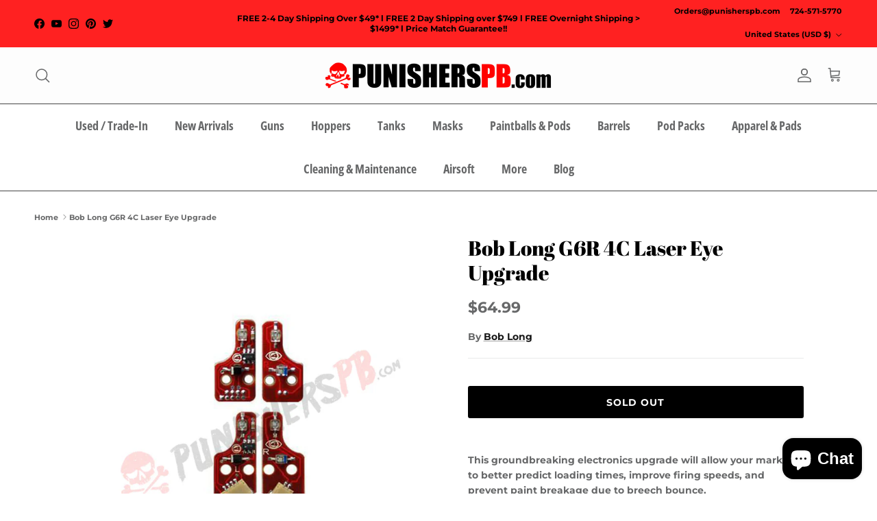

--- FILE ---
content_type: text/html; charset=utf-8
request_url: https://punisherspb.com/products/copy-of-bob-long-g6r-4c-eye-upgrade
body_size: 39009
content:
<!doctype html>
<html class="no-js" lang="en" dir="ltr">
<head><meta charset="utf-8">
<meta name="viewport" content="width=device-width,initial-scale=1">
<title>Bob Long G6R 4C Laser Eye Upgrade Bob Long</title><link rel="canonical" href="https://punisherspb.com/products/copy-of-bob-long-g6r-4c-eye-upgrade"><link rel="icon" href="//punisherspb.com/cdn/shop/files/PP_High_Resolution_e6a635ca-f1ce-4957-b0c9-e323f24d55ec.png?crop=center&height=48&v=1716428969&width=48" type="image/png">
  <link rel="apple-touch-icon" href="//punisherspb.com/cdn/shop/files/PP_High_Resolution_e6a635ca-f1ce-4957-b0c9-e323f24d55ec.png?crop=center&height=180&v=1716428969&width=180"><meta name="description" content="Bob Long G6R 4C Laser Eye Upgrade, This groundbreaking electronics upgrade will allow your marker to better predict loading times, improve firing speeds, and"><meta property="og:site_name" content="Punishers Paintball">
<meta property="og:url" content="https://punisherspb.com/products/copy-of-bob-long-g6r-4c-eye-upgrade">
<meta property="og:title" content="Bob Long G6R 4C Laser Eye Upgrade Bob Long">
<meta property="og:type" content="product">
<meta property="og:description" content="Bob Long G6R 4C Laser Eye Upgrade, This groundbreaking electronics upgrade will allow your marker to better predict loading times, improve firing speeds, and"><meta property="og:image" content="http://punisherspb.com/cdn/shop/products/4c-laser-eyes-g6r.jpg?crop=center&height=1200&v=1571714811&width=1200">
  <meta property="og:image:secure_url" content="https://punisherspb.com/cdn/shop/products/4c-laser-eyes-g6r.jpg?crop=center&height=1200&v=1571714811&width=1200">
  <meta property="og:image:width" content="1000">
  <meta property="og:image:height" content="1000"><meta property="og:price:amount" content="64.99">
  <meta property="og:price:currency" content="USD"><meta name="twitter:site" content="@PunishersPBcom"><meta name="twitter:card" content="summary_large_image">
<meta name="twitter:title" content="Bob Long G6R 4C Laser Eye Upgrade Bob Long">
<meta name="twitter:description" content="Bob Long G6R 4C Laser Eye Upgrade, This groundbreaking electronics upgrade will allow your marker to better predict loading times, improve firing speeds, and">
<style>@font-face {
  font-family: Montserrat;
  font-weight: 700;
  font-style: normal;
  font-display: fallback;
  src: url("//punisherspb.com/cdn/fonts/montserrat/montserrat_n7.3c434e22befd5c18a6b4afadb1e3d77c128c7939.woff2") format("woff2"),
       url("//punisherspb.com/cdn/fonts/montserrat/montserrat_n7.5d9fa6e2cae713c8fb539a9876489d86207fe957.woff") format("woff");
}
@font-face {
  font-family: Montserrat;
  font-weight: 900;
  font-style: normal;
  font-display: fallback;
  src: url("//punisherspb.com/cdn/fonts/montserrat/montserrat_n9.680ded1be351aa3bf3b3650ac5f6df485af8a07c.woff2") format("woff2"),
       url("//punisherspb.com/cdn/fonts/montserrat/montserrat_n9.0cc5aaeff26ef35c23b69a061997d78c9697a382.woff") format("woff");
}
@font-face {
  font-family: Montserrat;
  font-weight: 500;
  font-style: normal;
  font-display: fallback;
  src: url("//punisherspb.com/cdn/fonts/montserrat/montserrat_n5.07ef3781d9c78c8b93c98419da7ad4fbeebb6635.woff2") format("woff2"),
       url("//punisherspb.com/cdn/fonts/montserrat/montserrat_n5.adf9b4bd8b0e4f55a0b203cdd84512667e0d5e4d.woff") format("woff");
}
@font-face {
  font-family: Montserrat;
  font-weight: 700;
  font-style: italic;
  font-display: fallback;
  src: url("//punisherspb.com/cdn/fonts/montserrat/montserrat_i7.a0d4a463df4f146567d871890ffb3c80408e7732.woff2") format("woff2"),
       url("//punisherspb.com/cdn/fonts/montserrat/montserrat_i7.f6ec9f2a0681acc6f8152c40921d2a4d2e1a2c78.woff") format("woff");
}
@font-face {
  font-family: Montserrat;
  font-weight: 900;
  font-style: italic;
  font-display: fallback;
  src: url("//punisherspb.com/cdn/fonts/montserrat/montserrat_i9.cd566e55c5982a3a39b3949665a79c881e095b14.woff2") format("woff2"),
       url("//punisherspb.com/cdn/fonts/montserrat/montserrat_i9.b18527943b7f5bc1488b82e39deb595a73d3e645.woff") format("woff");
}
@font-face {
  font-family: "Abril Fatface";
  font-weight: 400;
  font-style: normal;
  font-display: fallback;
  src: url("//punisherspb.com/cdn/fonts/abril_fatface/abrilfatface_n4.002841dd08a4d39b2c2d7fe9d598d4782afb7225.woff2") format("woff2"),
       url("//punisherspb.com/cdn/fonts/abril_fatface/abrilfatface_n4.0d8f922831420cd750572c7a70f4c623018424d8.woff") format("woff");
}
@font-face {
  font-family: Arimo;
  font-weight: 700;
  font-style: normal;
  font-display: fallback;
  src: url("//punisherspb.com/cdn/fonts/arimo/arimo_n7.1d2d0638e6a1228d86beb0e10006e3280ccb2d04.woff2") format("woff2"),
       url("//punisherspb.com/cdn/fonts/arimo/arimo_n7.f4b9139e8eac4a17b38b8707044c20f54c3be479.woff") format("woff");
}
@font-face {
  font-family: "Open Sans Condensed";
  font-weight: 700;
  font-style: normal;
  font-display: fallback;
  src: url("//punisherspb.com/cdn/fonts/open_sans_condensed/opensanscondensed_n7.540ad984d87539ff9a03e07d9527f1ec85e214bc.woff2") format("woff2"),
       url("//punisherspb.com/cdn/fonts/open_sans_condensed/opensanscondensed_n7.0ccd6ca2773ce782c7c735ca14a677a02c206a2e.woff") format("woff");
}
@font-face {
  font-family: "Open Sans Condensed";
  font-weight: 600;
  font-style: normal;
  font-display: fallback;
  src: url("//punisherspb.com/cdn/fonts/open_sans_condensed/opensanscondensed_n6.e25ccef8c0d23978aca642a1b6db5c9b834ebdf3.woff2") format("woff2"),
       url("//punisherspb.com/cdn/fonts/open_sans_condensed/opensanscondensed_n6.060cbd5d0f1a176ebf9a3cf836d850a5463a2412.woff") format("woff");
}
:root {
  --page-container-width:          1480px;
  --reading-container-width:       720px;
  --divider-opacity:               0.14;
  --gutter-large:                  30px;
  --gutter-desktop:                20px;
  --gutter-mobile:                 16px;
  --section-padding:               50px;
  --larger-section-padding:        80px;
  --larger-section-padding-mobile: 60px;
  --largest-section-padding:       110px;
  --aos-animate-duration:          0.6s;

  --base-font-family:              Montserrat, sans-serif;
  --base-font-weight:              700;
  --base-font-style:               normal;
  --heading-font-family:           "Abril Fatface", serif;
  --heading-font-weight:           400;
  --heading-font-style:            normal;
  --logo-font-family:              Arimo, sans-serif;
  --logo-font-weight:              700;
  --logo-font-style:               normal;
  --nav-font-family:               "Open Sans Condensed", sans-serif;
  --nav-font-weight:               700;
  --nav-font-style:                normal;

  --base-text-size:14px;
  --base-line-height:              1.6;
  --input-text-size:16px;
  --smaller-text-size-1:11px;
  --smaller-text-size-2:14px;
  --smaller-text-size-3:11px;
  --smaller-text-size-4:10px;
  --larger-text-size:30px;
  --super-large-text-size:53px;
  --super-large-mobile-text-size:24px;
  --larger-mobile-text-size:24px;
  --logo-text-size:24px;--btn-letter-spacing: 0.08em;
    --btn-text-transform: uppercase;
    --button-text-size: 12px;
    --quickbuy-button-text-size: 12;
    --small-feature-link-font-size: 0.75em;
    --input-btn-padding-top:             1.2em;
    --input-btn-padding-bottom:          1.2em;--heading-text-transform:none;
  --nav-text-size:                      18px;
  --mobile-menu-font-weight:            600;

  --body-bg-color:                      255 255 255;
  --bg-color:                           255 255 255;
  --body-text-color:                    103 104 105;
  --text-color:                         103 104 105;

  --header-text-col:                    #676869;--header-text-hover-col:             var(--header-text-col);--header-bg-col:                     #fdfdfd;
  --heading-color:                     0 0 0;
  --body-heading-color:                0 0 0;
  --heading-divider-col:               #454545;

  --logo-col:                          #171717;
  --main-nav-bg:                       #ffffff;
  --main-nav-link-col:                 #676869;
  --main-nav-link-hover-col:           #b6b6b6;
  --main-nav-link-featured-col:        #9b0001;

  --link-color:                        23 23 23;
  --body-link-color:                   23 23 23;

  --btn-bg-color:                        0 0 0;
  --btn-bg-hover-color:                  32 34 35;
  --btn-border-color:                    0 0 0;
  --btn-border-hover-color:              32 34 35;
  --btn-text-color:                      255 255 255;
  --btn-text-hover-color:                255 255 255;--btn-alt-bg-color:                    255 255 255;
  --btn-alt-text-color:                  35 35 35;
  --btn-alt-border-color:                35 35 35;
  --btn-alt-border-hover-color:          35 35 35;--btn-ter-bg-color:                    235 235 235;
  --btn-ter-text-color:                  52 53 54;
  --btn-ter-bg-hover-color:              0 0 0;
  --btn-ter-text-hover-color:            255 255 255;--btn-border-radius: 3px;--color-scheme-default:                             #ffffff;
  --color-scheme-default-color:                       255 255 255;
  --color-scheme-default-text-color:                  103 104 105;
  --color-scheme-default-head-color:                  0 0 0;
  --color-scheme-default-link-color:                  23 23 23;
  --color-scheme-default-btn-text-color:              255 255 255;
  --color-scheme-default-btn-text-hover-color:        255 255 255;
  --color-scheme-default-btn-bg-color:                0 0 0;
  --color-scheme-default-btn-bg-hover-color:          32 34 35;
  --color-scheme-default-btn-border-color:            0 0 0;
  --color-scheme-default-btn-border-hover-color:      32 34 35;
  --color-scheme-default-btn-alt-text-color:          35 35 35;
  --color-scheme-default-btn-alt-bg-color:            255 255 255;
  --color-scheme-default-btn-alt-border-color:        35 35 35;
  --color-scheme-default-btn-alt-border-hover-color:  35 35 35;

  --color-scheme-1:                             #f7f7f8;
  --color-scheme-1-color:                       247 247 248;
  --color-scheme-1-text-color:                  103 104 105;
  --color-scheme-1-head-color:                  23 23 23;
  --color-scheme-1-link-color:                  23 23 23;
  --color-scheme-1-btn-text-color:              255 255 255;
  --color-scheme-1-btn-text-hover-color:        255 255 255;
  --color-scheme-1-btn-bg-color:                35 35 35;
  --color-scheme-1-btn-bg-hover-color:          0 0 0;
  --color-scheme-1-btn-border-color:            35 35 35;
  --color-scheme-1-btn-border-hover-color:      0 0 0;
  --color-scheme-1-btn-alt-text-color:          35 35 35;
  --color-scheme-1-btn-alt-bg-color:            255 255 255;
  --color-scheme-1-btn-alt-border-color:        35 35 35;
  --color-scheme-1-btn-alt-border-hover-color:  35 35 35;

  --color-scheme-2:                             #ffffff;
  --color-scheme-2-color:                       255 255 255;
  --color-scheme-2-text-color:                  103 104 105;
  --color-scheme-2-head-color:                  103 104 105;
  --color-scheme-2-link-color:                  103 104 105;
  --color-scheme-2-btn-text-color:              23 23 23;
  --color-scheme-2-btn-text-hover-color:        23 23 23;
  --color-scheme-2-btn-bg-color:                255 255 255;
  --color-scheme-2-btn-bg-hover-color:          226 226 226;
  --color-scheme-2-btn-border-color:            255 255 255;
  --color-scheme-2-btn-border-hover-color:      226 226 226;
  --color-scheme-2-btn-alt-text-color:          23 23 23;
  --color-scheme-2-btn-alt-bg-color:            255 255 255;
  --color-scheme-2-btn-alt-border-color:        23 23 23;
  --color-scheme-2-btn-alt-border-hover-color:  23 23 23;

  /* Shop Pay payment terms */
  --payment-terms-background-color:    #ffffff;--quickbuy-bg: 247 247 248;--body-input-background-color:       rgb(var(--body-bg-color));
  --input-background-color:            rgb(var(--body-bg-color));
  --body-input-text-color:             var(--body-text-color);
  --input-text-color:                  var(--body-text-color);
  --body-input-border-color:           rgb(217, 217, 218);
  --input-border-color:                rgb(217, 217, 218);
  --input-border-color-hover:          rgb(171, 172, 173);
  --input-border-color-active:         rgb(103, 104, 105);

  --swatch-cross-svg:                  url("data:image/svg+xml,%3Csvg xmlns='http://www.w3.org/2000/svg' width='240' height='240' viewBox='0 0 24 24' fill='none' stroke='rgb(217, 217, 218)' stroke-width='0.09' preserveAspectRatio='none' %3E%3Cline x1='24' y1='0' x2='0' y2='24'%3E%3C/line%3E%3C/svg%3E");
  --swatch-cross-hover:                url("data:image/svg+xml,%3Csvg xmlns='http://www.w3.org/2000/svg' width='240' height='240' viewBox='0 0 24 24' fill='none' stroke='rgb(171, 172, 173)' stroke-width='0.09' preserveAspectRatio='none' %3E%3Cline x1='24' y1='0' x2='0' y2='24'%3E%3C/line%3E%3C/svg%3E");
  --swatch-cross-active:               url("data:image/svg+xml,%3Csvg xmlns='http://www.w3.org/2000/svg' width='240' height='240' viewBox='0 0 24 24' fill='none' stroke='rgb(103, 104, 105)' stroke-width='0.09' preserveAspectRatio='none' %3E%3Cline x1='24' y1='0' x2='0' y2='24'%3E%3C/line%3E%3C/svg%3E");

  --footer-divider-col:                #e4e4e4;
  --footer-text-col:                   103 104 105;
  --footer-heading-col:                23 23 23;
  --footer-bg:                         #f7f7f8;--product-label-overlay-justify: flex-start;--product-label-overlay-align: flex-start;--product-label-overlay-reduction-text:   #ffffff;
  --product-label-overlay-reduction-bg:     #b33323;
  --product-label-overlay-stock-text:       #ffffff;
  --product-label-overlay-stock-bg:         #4c4c4b;
  --product-label-overlay-new-text:         #808284;
  --product-label-overlay-new-bg:           #ffffff;
  --product-label-overlay-meta-text:        #171717;
  --product-label-overlay-meta-bg:          #66ff65;
  --product-label-sale-text:                #df5641;
  --product-label-sold-text:                #171717;
  --product-label-preorder-text:            #60a57e;

  --product-block-crop-align:               center;

  
  --product-block-price-align:              flex-start;
  --product-block-price-item-margin-start:  initial;
  --product-block-price-item-margin-end:    .5rem;
  

  --collection-block-image-position:   center center;

  --swatch-picker-image-size:          70px;
  --swatch-crop-align:                 center center;

  --image-overlay-text-color:          255 255 255;--image-overlay-bg:                  rgba(23, 23, 23, 0.12);
  --image-overlay-shadow-start:        rgb(0 0 0 / 0.16);
  --image-overlay-box-opacity:         1.0;.image-overlay--bg-box .text-overlay .text-overlay__text {
      --image-overlay-box-bg: 255 255 255;
      --heading-color: var(--body-heading-color);
      --text-color: var(--body-text-color);
      --link-color: var(--body-link-color);
    }--product-inventory-ok-box-color:            #f2faf0;
  --product-inventory-ok-text-color:           #108043;
  --product-inventory-ok-icon-box-fill-color:  #fff;
  --product-inventory-low-box-color:           #fcf1cd;
  --product-inventory-low-text-color:          #dd9a1a;
  --product-inventory-low-icon-box-fill-color: #fff;
  --product-inventory-low-text-color-channels: 16, 128, 67;
  --product-inventory-ok-text-color-channels:  221, 154, 26;

  --rating-star-color: 246 165 41;
}::selection {
    background: rgb(var(--body-heading-color));
    color: rgb(var(--body-bg-color));
  }
  ::-moz-selection {
    background: rgb(var(--body-heading-color));
    color: rgb(var(--body-bg-color));
  }.use-color-scheme--default {
  --product-label-sale-text:           #df5641;
  --product-label-sold-text:           #171717;
  --product-label-preorder-text:       #60a57e;
  --input-background-color:            rgb(var(--body-bg-color));
  --input-text-color:                  var(--body-input-text-color);
  --input-border-color:                rgb(217, 217, 218);
  --input-border-color-hover:          rgb(171, 172, 173);
  --input-border-color-active:         rgb(103, 104, 105);
}</style>

  <link href="//punisherspb.com/cdn/shop/t/16/assets/main.css?v=98332359397807725241714012775" rel="stylesheet" type="text/css" media="all" />
<link rel="preload" as="font" href="//punisherspb.com/cdn/fonts/montserrat/montserrat_n7.3c434e22befd5c18a6b4afadb1e3d77c128c7939.woff2" type="font/woff2" crossorigin><link rel="preload" as="font" href="//punisherspb.com/cdn/fonts/abril_fatface/abrilfatface_n4.002841dd08a4d39b2c2d7fe9d598d4782afb7225.woff2" type="font/woff2" crossorigin><script>
    document.documentElement.className = document.documentElement.className.replace('no-js', 'js');

    window.theme = {
      info: {
        name: 'Symmetry',
        version: '7.1.2'
      },
      device: {
        hasTouch: window.matchMedia('(any-pointer: coarse)').matches,
        hasHover: window.matchMedia('(hover: hover)').matches
      },
      mediaQueries: {
        md: '(min-width: 768px)',
        productMediaCarouselBreak: '(min-width: 1041px)'
      },
      routes: {
        base: 'https://punisherspb.com',
        cart: '/cart',
        cartAdd: '/cart/add.js',
        cartUpdate: '/cart/update.js',
        predictiveSearch: '/search/suggest'
      },
      strings: {
        cartTermsConfirmation: "You must agree to the terms and conditions before continuing.",
        cartItemsQuantityError: "You can only add [QUANTITY] of this item to your cart.",
        generalSearchViewAll: "View all search results",
        noStock: "Sold out",
        noVariant: "Unavailable",
        productsProductChooseA: "Choose a",
        generalSearchPages: "Pages",
        generalSearchNoResultsWithoutTerms: "Sorry, we couldnʼt find any results",
        shippingCalculator: {
          singleRate: "There is one shipping rate for this destination:",
          multipleRates: "There are multiple shipping rates for this destination:",
          noRates: "We do not ship to this destination."
        }
      },
      settings: {
        moneyWithCurrencyFormat: "${{amount}} USD",
        cartType: "drawer",
        afterAddToCart: "notification",
        quickbuyStyle: "button",
        externalLinksNewTab: true,
        internalLinksSmoothScroll: true
      }
    }

    theme.inlineNavigationCheck = function() {
      var pageHeader = document.querySelector('.pageheader'),
          inlineNavContainer = pageHeader.querySelector('.logo-area__left__inner'),
          inlineNav = inlineNavContainer.querySelector('.navigation--left');
      if (inlineNav && getComputedStyle(inlineNav).display != 'none') {
        var inlineMenuCentered = document.querySelector('.pageheader--layout-inline-menu-center'),
            logoContainer = document.querySelector('.logo-area__middle__inner');
        if(inlineMenuCentered) {
          var rightWidth = document.querySelector('.logo-area__right__inner').clientWidth,
              middleWidth = logoContainer.clientWidth,
              logoArea = document.querySelector('.logo-area'),
              computedLogoAreaStyle = getComputedStyle(logoArea),
              logoAreaInnerWidth = logoArea.clientWidth - Math.ceil(parseFloat(computedLogoAreaStyle.paddingLeft)) - Math.ceil(parseFloat(computedLogoAreaStyle.paddingRight)),
              availableNavWidth = logoAreaInnerWidth - Math.max(rightWidth, middleWidth) * 2 - 40;
          inlineNavContainer.style.maxWidth = availableNavWidth + 'px';
        }

        var firstInlineNavLink = inlineNav.querySelector('.navigation__item:first-child'),
            lastInlineNavLink = inlineNav.querySelector('.navigation__item:last-child');
        if (lastInlineNavLink) {
          var inlineNavWidth = null;
          if(document.querySelector('html[dir=rtl]')) {
            inlineNavWidth = firstInlineNavLink.offsetLeft - lastInlineNavLink.offsetLeft + firstInlineNavLink.offsetWidth;
          } else {
            inlineNavWidth = lastInlineNavLink.offsetLeft - firstInlineNavLink.offsetLeft + lastInlineNavLink.offsetWidth;
          }
          if (inlineNavContainer.offsetWidth >= inlineNavWidth) {
            pageHeader.classList.add('pageheader--layout-inline-permitted');
            var tallLogo = logoContainer.clientHeight > lastInlineNavLink.clientHeight + 20;
            if (tallLogo) {
              inlineNav.classList.add('navigation--tight-underline');
            } else {
              inlineNav.classList.remove('navigation--tight-underline');
            }
          } else {
            pageHeader.classList.remove('pageheader--layout-inline-permitted');
          }
        }
      }
    };

    theme.setInitialHeaderHeightProperty = () => {
      const section = document.querySelector('.section-header');
      if (section) {
        document.documentElement.style.setProperty('--theme-header-height', Math.ceil(section.clientHeight) + 'px');
      }
    };
  </script>

  <script src="//punisherspb.com/cdn/shop/t/16/assets/main.js?v=66933730433444639621714012775" defer></script>
    <script src="//punisherspb.com/cdn/shop/t/16/assets/animate-on-scroll.js?v=15249566486942820451714012775" defer></script>
    <link href="//punisherspb.com/cdn/shop/t/16/assets/animate-on-scroll.css?v=35216439550296132921714012775" rel="stylesheet" type="text/css" media="all" />
  

   <link href="//punisherspb.com/cdn/shop/t/16/assets/custom-style.css?v=103988926443376323701716178330" rel="stylesheet" type="text/css" media="all" />

  <script>window.performance && window.performance.mark && window.performance.mark('shopify.content_for_header.start');</script><meta id="shopify-digital-wallet" name="shopify-digital-wallet" content="/15888891/digital_wallets/dialog">
<meta name="shopify-checkout-api-token" content="8eb21eafef41ad49e1ff63e232964d6b">
<meta id="in-context-paypal-metadata" data-shop-id="15888891" data-venmo-supported="true" data-environment="production" data-locale="en_US" data-paypal-v4="true" data-currency="USD">
<link rel="alternate" type="application/json+oembed" href="https://punisherspb.com/products/copy-of-bob-long-g6r-4c-eye-upgrade.oembed">
<script async="async" src="/checkouts/internal/preloads.js?locale=en-US"></script>
<link rel="preconnect" href="https://shop.app" crossorigin="anonymous">
<script async="async" src="https://shop.app/checkouts/internal/preloads.js?locale=en-US&shop_id=15888891" crossorigin="anonymous"></script>
<script id="apple-pay-shop-capabilities" type="application/json">{"shopId":15888891,"countryCode":"US","currencyCode":"USD","merchantCapabilities":["supports3DS"],"merchantId":"gid:\/\/shopify\/Shop\/15888891","merchantName":"Punishers Paintball","requiredBillingContactFields":["postalAddress","email","phone"],"requiredShippingContactFields":["postalAddress","email","phone"],"shippingType":"shipping","supportedNetworks":["visa","masterCard","amex","discover","elo","jcb"],"total":{"type":"pending","label":"Punishers Paintball","amount":"1.00"},"shopifyPaymentsEnabled":true,"supportsSubscriptions":true}</script>
<script id="shopify-features" type="application/json">{"accessToken":"8eb21eafef41ad49e1ff63e232964d6b","betas":["rich-media-storefront-analytics"],"domain":"punisherspb.com","predictiveSearch":true,"shopId":15888891,"locale":"en"}</script>
<script>var Shopify = Shopify || {};
Shopify.shop = "punisherspb.myshopify.com";
Shopify.locale = "en";
Shopify.currency = {"active":"USD","rate":"1.0"};
Shopify.country = "US";
Shopify.theme = {"name":"Symmetry","id":125755457654,"schema_name":"Symmetry","schema_version":"7.1.2","theme_store_id":568,"role":"main"};
Shopify.theme.handle = "null";
Shopify.theme.style = {"id":null,"handle":null};
Shopify.cdnHost = "punisherspb.com/cdn";
Shopify.routes = Shopify.routes || {};
Shopify.routes.root = "/";</script>
<script type="module">!function(o){(o.Shopify=o.Shopify||{}).modules=!0}(window);</script>
<script>!function(o){function n(){var o=[];function n(){o.push(Array.prototype.slice.apply(arguments))}return n.q=o,n}var t=o.Shopify=o.Shopify||{};t.loadFeatures=n(),t.autoloadFeatures=n()}(window);</script>
<script>
  window.ShopifyPay = window.ShopifyPay || {};
  window.ShopifyPay.apiHost = "shop.app\/pay";
  window.ShopifyPay.redirectState = null;
</script>
<script id="shop-js-analytics" type="application/json">{"pageType":"product"}</script>
<script defer="defer" async type="module" src="//punisherspb.com/cdn/shopifycloud/shop-js/modules/v2/client.init-shop-cart-sync_BdyHc3Nr.en.esm.js"></script>
<script defer="defer" async type="module" src="//punisherspb.com/cdn/shopifycloud/shop-js/modules/v2/chunk.common_Daul8nwZ.esm.js"></script>
<script type="module">
  await import("//punisherspb.com/cdn/shopifycloud/shop-js/modules/v2/client.init-shop-cart-sync_BdyHc3Nr.en.esm.js");
await import("//punisherspb.com/cdn/shopifycloud/shop-js/modules/v2/chunk.common_Daul8nwZ.esm.js");

  window.Shopify.SignInWithShop?.initShopCartSync?.({"fedCMEnabled":true,"windoidEnabled":true});

</script>
<script>
  window.Shopify = window.Shopify || {};
  if (!window.Shopify.featureAssets) window.Shopify.featureAssets = {};
  window.Shopify.featureAssets['shop-js'] = {"shop-cart-sync":["modules/v2/client.shop-cart-sync_QYOiDySF.en.esm.js","modules/v2/chunk.common_Daul8nwZ.esm.js"],"init-fed-cm":["modules/v2/client.init-fed-cm_DchLp9rc.en.esm.js","modules/v2/chunk.common_Daul8nwZ.esm.js"],"shop-button":["modules/v2/client.shop-button_OV7bAJc5.en.esm.js","modules/v2/chunk.common_Daul8nwZ.esm.js"],"init-windoid":["modules/v2/client.init-windoid_DwxFKQ8e.en.esm.js","modules/v2/chunk.common_Daul8nwZ.esm.js"],"shop-cash-offers":["modules/v2/client.shop-cash-offers_DWtL6Bq3.en.esm.js","modules/v2/chunk.common_Daul8nwZ.esm.js","modules/v2/chunk.modal_CQq8HTM6.esm.js"],"shop-toast-manager":["modules/v2/client.shop-toast-manager_CX9r1SjA.en.esm.js","modules/v2/chunk.common_Daul8nwZ.esm.js"],"init-shop-email-lookup-coordinator":["modules/v2/client.init-shop-email-lookup-coordinator_UhKnw74l.en.esm.js","modules/v2/chunk.common_Daul8nwZ.esm.js"],"pay-button":["modules/v2/client.pay-button_DzxNnLDY.en.esm.js","modules/v2/chunk.common_Daul8nwZ.esm.js"],"avatar":["modules/v2/client.avatar_BTnouDA3.en.esm.js"],"init-shop-cart-sync":["modules/v2/client.init-shop-cart-sync_BdyHc3Nr.en.esm.js","modules/v2/chunk.common_Daul8nwZ.esm.js"],"shop-login-button":["modules/v2/client.shop-login-button_D8B466_1.en.esm.js","modules/v2/chunk.common_Daul8nwZ.esm.js","modules/v2/chunk.modal_CQq8HTM6.esm.js"],"init-customer-accounts-sign-up":["modules/v2/client.init-customer-accounts-sign-up_C8fpPm4i.en.esm.js","modules/v2/client.shop-login-button_D8B466_1.en.esm.js","modules/v2/chunk.common_Daul8nwZ.esm.js","modules/v2/chunk.modal_CQq8HTM6.esm.js"],"init-shop-for-new-customer-accounts":["modules/v2/client.init-shop-for-new-customer-accounts_CVTO0Ztu.en.esm.js","modules/v2/client.shop-login-button_D8B466_1.en.esm.js","modules/v2/chunk.common_Daul8nwZ.esm.js","modules/v2/chunk.modal_CQq8HTM6.esm.js"],"init-customer-accounts":["modules/v2/client.init-customer-accounts_dRgKMfrE.en.esm.js","modules/v2/client.shop-login-button_D8B466_1.en.esm.js","modules/v2/chunk.common_Daul8nwZ.esm.js","modules/v2/chunk.modal_CQq8HTM6.esm.js"],"shop-follow-button":["modules/v2/client.shop-follow-button_CkZpjEct.en.esm.js","modules/v2/chunk.common_Daul8nwZ.esm.js","modules/v2/chunk.modal_CQq8HTM6.esm.js"],"lead-capture":["modules/v2/client.lead-capture_BntHBhfp.en.esm.js","modules/v2/chunk.common_Daul8nwZ.esm.js","modules/v2/chunk.modal_CQq8HTM6.esm.js"],"checkout-modal":["modules/v2/client.checkout-modal_CfxcYbTm.en.esm.js","modules/v2/chunk.common_Daul8nwZ.esm.js","modules/v2/chunk.modal_CQq8HTM6.esm.js"],"shop-login":["modules/v2/client.shop-login_Da4GZ2H6.en.esm.js","modules/v2/chunk.common_Daul8nwZ.esm.js","modules/v2/chunk.modal_CQq8HTM6.esm.js"],"payment-terms":["modules/v2/client.payment-terms_MV4M3zvL.en.esm.js","modules/v2/chunk.common_Daul8nwZ.esm.js","modules/v2/chunk.modal_CQq8HTM6.esm.js"]};
</script>
<script>(function() {
  var isLoaded = false;
  function asyncLoad() {
    if (isLoaded) return;
    isLoaded = true;
    var urls = ["\/\/shopify.privy.com\/widget.js?shop=punisherspb.myshopify.com","\/\/staticw2.yotpo.com\/evNPyUSIM6dlfAGzLVEQgML000Uj0IXuNCLlNl8E\/widget.js?shop=punisherspb.myshopify.com"];
    for (var i = 0; i < urls.length; i++) {
      var s = document.createElement('script');
      s.type = 'text/javascript';
      s.async = true;
      s.src = urls[i];
      var x = document.getElementsByTagName('script')[0];
      x.parentNode.insertBefore(s, x);
    }
  };
  if(window.attachEvent) {
    window.attachEvent('onload', asyncLoad);
  } else {
    window.addEventListener('load', asyncLoad, false);
  }
})();</script>
<script id="__st">var __st={"a":15888891,"offset":-18000,"reqid":"24fa6aac-7ae6-456a-9c2f-779e43792de0-1768993723","pageurl":"punisherspb.com\/products\/copy-of-bob-long-g6r-4c-eye-upgrade","u":"253e2011d68b","p":"product","rtyp":"product","rid":9665842948};</script>
<script>window.ShopifyPaypalV4VisibilityTracking = true;</script>
<script id="captcha-bootstrap">!function(){'use strict';const t='contact',e='account',n='new_comment',o=[[t,t],['blogs',n],['comments',n],[t,'customer']],c=[[e,'customer_login'],[e,'guest_login'],[e,'recover_customer_password'],[e,'create_customer']],r=t=>t.map((([t,e])=>`form[action*='/${t}']:not([data-nocaptcha='true']) input[name='form_type'][value='${e}']`)).join(','),a=t=>()=>t?[...document.querySelectorAll(t)].map((t=>t.form)):[];function s(){const t=[...o],e=r(t);return a(e)}const i='password',u='form_key',d=['recaptcha-v3-token','g-recaptcha-response','h-captcha-response',i],f=()=>{try{return window.sessionStorage}catch{return}},m='__shopify_v',_=t=>t.elements[u];function p(t,e,n=!1){try{const o=window.sessionStorage,c=JSON.parse(o.getItem(e)),{data:r}=function(t){const{data:e,action:n}=t;return t[m]||n?{data:e,action:n}:{data:t,action:n}}(c);for(const[e,n]of Object.entries(r))t.elements[e]&&(t.elements[e].value=n);n&&o.removeItem(e)}catch(o){console.error('form repopulation failed',{error:o})}}const l='form_type',E='cptcha';function T(t){t.dataset[E]=!0}const w=window,h=w.document,L='Shopify',v='ce_forms',y='captcha';let A=!1;((t,e)=>{const n=(g='f06e6c50-85a8-45c8-87d0-21a2b65856fe',I='https://cdn.shopify.com/shopifycloud/storefront-forms-hcaptcha/ce_storefront_forms_captcha_hcaptcha.v1.5.2.iife.js',D={infoText:'Protected by hCaptcha',privacyText:'Privacy',termsText:'Terms'},(t,e,n)=>{const o=w[L][v],c=o.bindForm;if(c)return c(t,g,e,D).then(n);var r;o.q.push([[t,g,e,D],n]),r=I,A||(h.body.append(Object.assign(h.createElement('script'),{id:'captcha-provider',async:!0,src:r})),A=!0)});var g,I,D;w[L]=w[L]||{},w[L][v]=w[L][v]||{},w[L][v].q=[],w[L][y]=w[L][y]||{},w[L][y].protect=function(t,e){n(t,void 0,e),T(t)},Object.freeze(w[L][y]),function(t,e,n,w,h,L){const[v,y,A,g]=function(t,e,n){const i=e?o:[],u=t?c:[],d=[...i,...u],f=r(d),m=r(i),_=r(d.filter((([t,e])=>n.includes(e))));return[a(f),a(m),a(_),s()]}(w,h,L),I=t=>{const e=t.target;return e instanceof HTMLFormElement?e:e&&e.form},D=t=>v().includes(t);t.addEventListener('submit',(t=>{const e=I(t);if(!e)return;const n=D(e)&&!e.dataset.hcaptchaBound&&!e.dataset.recaptchaBound,o=_(e),c=g().includes(e)&&(!o||!o.value);(n||c)&&t.preventDefault(),c&&!n&&(function(t){try{if(!f())return;!function(t){const e=f();if(!e)return;const n=_(t);if(!n)return;const o=n.value;o&&e.removeItem(o)}(t);const e=Array.from(Array(32),(()=>Math.random().toString(36)[2])).join('');!function(t,e){_(t)||t.append(Object.assign(document.createElement('input'),{type:'hidden',name:u})),t.elements[u].value=e}(t,e),function(t,e){const n=f();if(!n)return;const o=[...t.querySelectorAll(`input[type='${i}']`)].map((({name:t})=>t)),c=[...d,...o],r={};for(const[a,s]of new FormData(t).entries())c.includes(a)||(r[a]=s);n.setItem(e,JSON.stringify({[m]:1,action:t.action,data:r}))}(t,e)}catch(e){console.error('failed to persist form',e)}}(e),e.submit())}));const S=(t,e)=>{t&&!t.dataset[E]&&(n(t,e.some((e=>e===t))),T(t))};for(const o of['focusin','change'])t.addEventListener(o,(t=>{const e=I(t);D(e)&&S(e,y())}));const B=e.get('form_key'),M=e.get(l),P=B&&M;t.addEventListener('DOMContentLoaded',(()=>{const t=y();if(P)for(const e of t)e.elements[l].value===M&&p(e,B);[...new Set([...A(),...v().filter((t=>'true'===t.dataset.shopifyCaptcha))])].forEach((e=>S(e,t)))}))}(h,new URLSearchParams(w.location.search),n,t,e,['guest_login'])})(!0,!0)}();</script>
<script integrity="sha256-4kQ18oKyAcykRKYeNunJcIwy7WH5gtpwJnB7kiuLZ1E=" data-source-attribution="shopify.loadfeatures" defer="defer" src="//punisherspb.com/cdn/shopifycloud/storefront/assets/storefront/load_feature-a0a9edcb.js" crossorigin="anonymous"></script>
<script crossorigin="anonymous" defer="defer" src="//punisherspb.com/cdn/shopifycloud/storefront/assets/shopify_pay/storefront-65b4c6d7.js?v=20250812"></script>
<script data-source-attribution="shopify.dynamic_checkout.dynamic.init">var Shopify=Shopify||{};Shopify.PaymentButton=Shopify.PaymentButton||{isStorefrontPortableWallets:!0,init:function(){window.Shopify.PaymentButton.init=function(){};var t=document.createElement("script");t.src="https://punisherspb.com/cdn/shopifycloud/portable-wallets/latest/portable-wallets.en.js",t.type="module",document.head.appendChild(t)}};
</script>
<script data-source-attribution="shopify.dynamic_checkout.buyer_consent">
  function portableWalletsHideBuyerConsent(e){var t=document.getElementById("shopify-buyer-consent"),n=document.getElementById("shopify-subscription-policy-button");t&&n&&(t.classList.add("hidden"),t.setAttribute("aria-hidden","true"),n.removeEventListener("click",e))}function portableWalletsShowBuyerConsent(e){var t=document.getElementById("shopify-buyer-consent"),n=document.getElementById("shopify-subscription-policy-button");t&&n&&(t.classList.remove("hidden"),t.removeAttribute("aria-hidden"),n.addEventListener("click",e))}window.Shopify?.PaymentButton&&(window.Shopify.PaymentButton.hideBuyerConsent=portableWalletsHideBuyerConsent,window.Shopify.PaymentButton.showBuyerConsent=portableWalletsShowBuyerConsent);
</script>
<script data-source-attribution="shopify.dynamic_checkout.cart.bootstrap">document.addEventListener("DOMContentLoaded",(function(){function t(){return document.querySelector("shopify-accelerated-checkout-cart, shopify-accelerated-checkout")}if(t())Shopify.PaymentButton.init();else{new MutationObserver((function(e,n){t()&&(Shopify.PaymentButton.init(),n.disconnect())})).observe(document.body,{childList:!0,subtree:!0})}}));
</script>
<link id="shopify-accelerated-checkout-styles" rel="stylesheet" media="screen" href="https://punisherspb.com/cdn/shopifycloud/portable-wallets/latest/accelerated-checkout-backwards-compat.css" crossorigin="anonymous">
<style id="shopify-accelerated-checkout-cart">
        #shopify-buyer-consent {
  margin-top: 1em;
  display: inline-block;
  width: 100%;
}

#shopify-buyer-consent.hidden {
  display: none;
}

#shopify-subscription-policy-button {
  background: none;
  border: none;
  padding: 0;
  text-decoration: underline;
  font-size: inherit;
  cursor: pointer;
}

#shopify-subscription-policy-button::before {
  box-shadow: none;
}

      </style>
<script id="sections-script" data-sections="related-products" defer="defer" src="//punisherspb.com/cdn/shop/t/16/compiled_assets/scripts.js?v=4798"></script>
<script>window.performance && window.performance.mark && window.performance.mark('shopify.content_for_header.end');</script>
<!-- CC Custom Head Start --><!-- CC Custom Head End --><!-- BEGIN app block: shopify://apps/yotpo-product-reviews/blocks/settings/eb7dfd7d-db44-4334-bc49-c893b51b36cf -->


<script type="text/javascript">
  (function e(){var e=document.createElement("script");
  e.type="text/javascript",e.async=true,
  e.src="//staticw2.yotpo.com//widget.js?lang=en";
  var t=document.getElementsByTagName("script")[0];
  t.parentNode.insertBefore(e,t)})();
</script>



  
<!-- END app block --><script src="https://cdn.shopify.com/extensions/c1eb4680-ad4e-49c3-898d-493ebb06e626/affirm-pay-over-time-messaging-9/assets/affirm-cart-drawer-embed-handler.js" type="text/javascript" defer="defer"></script>
<script src="https://cdn.shopify.com/extensions/c1eb4680-ad4e-49c3-898d-493ebb06e626/affirm-pay-over-time-messaging-9/assets/affirm-product-handler.js" type="text/javascript" defer="defer"></script>
<script src="https://cdn.shopify.com/extensions/e8878072-2f6b-4e89-8082-94b04320908d/inbox-1254/assets/inbox-chat-loader.js" type="text/javascript" defer="defer"></script>
<script src="https://cdn.shopify.com/extensions/019bdd7a-c110-7969-8f1c-937dfc03ea8a/smile-io-272/assets/smile-loader.js" type="text/javascript" defer="defer"></script>
<link href="https://monorail-edge.shopifysvc.com" rel="dns-prefetch">
<script>(function(){if ("sendBeacon" in navigator && "performance" in window) {try {var session_token_from_headers = performance.getEntriesByType('navigation')[0].serverTiming.find(x => x.name == '_s').description;} catch {var session_token_from_headers = undefined;}var session_cookie_matches = document.cookie.match(/_shopify_s=([^;]*)/);var session_token_from_cookie = session_cookie_matches && session_cookie_matches.length === 2 ? session_cookie_matches[1] : "";var session_token = session_token_from_headers || session_token_from_cookie || "";function handle_abandonment_event(e) {var entries = performance.getEntries().filter(function(entry) {return /monorail-edge.shopifysvc.com/.test(entry.name);});if (!window.abandonment_tracked && entries.length === 0) {window.abandonment_tracked = true;var currentMs = Date.now();var navigation_start = performance.timing.navigationStart;var payload = {shop_id: 15888891,url: window.location.href,navigation_start,duration: currentMs - navigation_start,session_token,page_type: "product"};window.navigator.sendBeacon("https://monorail-edge.shopifysvc.com/v1/produce", JSON.stringify({schema_id: "online_store_buyer_site_abandonment/1.1",payload: payload,metadata: {event_created_at_ms: currentMs,event_sent_at_ms: currentMs}}));}}window.addEventListener('pagehide', handle_abandonment_event);}}());</script>
<script id="web-pixels-manager-setup">(function e(e,d,r,n,o){if(void 0===o&&(o={}),!Boolean(null===(a=null===(i=window.Shopify)||void 0===i?void 0:i.analytics)||void 0===a?void 0:a.replayQueue)){var i,a;window.Shopify=window.Shopify||{};var t=window.Shopify;t.analytics=t.analytics||{};var s=t.analytics;s.replayQueue=[],s.publish=function(e,d,r){return s.replayQueue.push([e,d,r]),!0};try{self.performance.mark("wpm:start")}catch(e){}var l=function(){var e={modern:/Edge?\/(1{2}[4-9]|1[2-9]\d|[2-9]\d{2}|\d{4,})\.\d+(\.\d+|)|Firefox\/(1{2}[4-9]|1[2-9]\d|[2-9]\d{2}|\d{4,})\.\d+(\.\d+|)|Chrom(ium|e)\/(9{2}|\d{3,})\.\d+(\.\d+|)|(Maci|X1{2}).+ Version\/(15\.\d+|(1[6-9]|[2-9]\d|\d{3,})\.\d+)([,.]\d+|)( \(\w+\)|)( Mobile\/\w+|) Safari\/|Chrome.+OPR\/(9{2}|\d{3,})\.\d+\.\d+|(CPU[ +]OS|iPhone[ +]OS|CPU[ +]iPhone|CPU IPhone OS|CPU iPad OS)[ +]+(15[._]\d+|(1[6-9]|[2-9]\d|\d{3,})[._]\d+)([._]\d+|)|Android:?[ /-](13[3-9]|1[4-9]\d|[2-9]\d{2}|\d{4,})(\.\d+|)(\.\d+|)|Android.+Firefox\/(13[5-9]|1[4-9]\d|[2-9]\d{2}|\d{4,})\.\d+(\.\d+|)|Android.+Chrom(ium|e)\/(13[3-9]|1[4-9]\d|[2-9]\d{2}|\d{4,})\.\d+(\.\d+|)|SamsungBrowser\/([2-9]\d|\d{3,})\.\d+/,legacy:/Edge?\/(1[6-9]|[2-9]\d|\d{3,})\.\d+(\.\d+|)|Firefox\/(5[4-9]|[6-9]\d|\d{3,})\.\d+(\.\d+|)|Chrom(ium|e)\/(5[1-9]|[6-9]\d|\d{3,})\.\d+(\.\d+|)([\d.]+$|.*Safari\/(?![\d.]+ Edge\/[\d.]+$))|(Maci|X1{2}).+ Version\/(10\.\d+|(1[1-9]|[2-9]\d|\d{3,})\.\d+)([,.]\d+|)( \(\w+\)|)( Mobile\/\w+|) Safari\/|Chrome.+OPR\/(3[89]|[4-9]\d|\d{3,})\.\d+\.\d+|(CPU[ +]OS|iPhone[ +]OS|CPU[ +]iPhone|CPU IPhone OS|CPU iPad OS)[ +]+(10[._]\d+|(1[1-9]|[2-9]\d|\d{3,})[._]\d+)([._]\d+|)|Android:?[ /-](13[3-9]|1[4-9]\d|[2-9]\d{2}|\d{4,})(\.\d+|)(\.\d+|)|Mobile Safari.+OPR\/([89]\d|\d{3,})\.\d+\.\d+|Android.+Firefox\/(13[5-9]|1[4-9]\d|[2-9]\d{2}|\d{4,})\.\d+(\.\d+|)|Android.+Chrom(ium|e)\/(13[3-9]|1[4-9]\d|[2-9]\d{2}|\d{4,})\.\d+(\.\d+|)|Android.+(UC? ?Browser|UCWEB|U3)[ /]?(15\.([5-9]|\d{2,})|(1[6-9]|[2-9]\d|\d{3,})\.\d+)\.\d+|SamsungBrowser\/(5\.\d+|([6-9]|\d{2,})\.\d+)|Android.+MQ{2}Browser\/(14(\.(9|\d{2,})|)|(1[5-9]|[2-9]\d|\d{3,})(\.\d+|))(\.\d+|)|K[Aa][Ii]OS\/(3\.\d+|([4-9]|\d{2,})\.\d+)(\.\d+|)/},d=e.modern,r=e.legacy,n=navigator.userAgent;return n.match(d)?"modern":n.match(r)?"legacy":"unknown"}(),u="modern"===l?"modern":"legacy",c=(null!=n?n:{modern:"",legacy:""})[u],f=function(e){return[e.baseUrl,"/wpm","/b",e.hashVersion,"modern"===e.buildTarget?"m":"l",".js"].join("")}({baseUrl:d,hashVersion:r,buildTarget:u}),m=function(e){var d=e.version,r=e.bundleTarget,n=e.surface,o=e.pageUrl,i=e.monorailEndpoint;return{emit:function(e){var a=e.status,t=e.errorMsg,s=(new Date).getTime(),l=JSON.stringify({metadata:{event_sent_at_ms:s},events:[{schema_id:"web_pixels_manager_load/3.1",payload:{version:d,bundle_target:r,page_url:o,status:a,surface:n,error_msg:t},metadata:{event_created_at_ms:s}}]});if(!i)return console&&console.warn&&console.warn("[Web Pixels Manager] No Monorail endpoint provided, skipping logging."),!1;try{return self.navigator.sendBeacon.bind(self.navigator)(i,l)}catch(e){}var u=new XMLHttpRequest;try{return u.open("POST",i,!0),u.setRequestHeader("Content-Type","text/plain"),u.send(l),!0}catch(e){return console&&console.warn&&console.warn("[Web Pixels Manager] Got an unhandled error while logging to Monorail."),!1}}}}({version:r,bundleTarget:l,surface:e.surface,pageUrl:self.location.href,monorailEndpoint:e.monorailEndpoint});try{o.browserTarget=l,function(e){var d=e.src,r=e.async,n=void 0===r||r,o=e.onload,i=e.onerror,a=e.sri,t=e.scriptDataAttributes,s=void 0===t?{}:t,l=document.createElement("script"),u=document.querySelector("head"),c=document.querySelector("body");if(l.async=n,l.src=d,a&&(l.integrity=a,l.crossOrigin="anonymous"),s)for(var f in s)if(Object.prototype.hasOwnProperty.call(s,f))try{l.dataset[f]=s[f]}catch(e){}if(o&&l.addEventListener("load",o),i&&l.addEventListener("error",i),u)u.appendChild(l);else{if(!c)throw new Error("Did not find a head or body element to append the script");c.appendChild(l)}}({src:f,async:!0,onload:function(){if(!function(){var e,d;return Boolean(null===(d=null===(e=window.Shopify)||void 0===e?void 0:e.analytics)||void 0===d?void 0:d.initialized)}()){var d=window.webPixelsManager.init(e)||void 0;if(d){var r=window.Shopify.analytics;r.replayQueue.forEach((function(e){var r=e[0],n=e[1],o=e[2];d.publishCustomEvent(r,n,o)})),r.replayQueue=[],r.publish=d.publishCustomEvent,r.visitor=d.visitor,r.initialized=!0}}},onerror:function(){return m.emit({status:"failed",errorMsg:"".concat(f," has failed to load")})},sri:function(e){var d=/^sha384-[A-Za-z0-9+/=]+$/;return"string"==typeof e&&d.test(e)}(c)?c:"",scriptDataAttributes:o}),m.emit({status:"loading"})}catch(e){m.emit({status:"failed",errorMsg:(null==e?void 0:e.message)||"Unknown error"})}}})({shopId: 15888891,storefrontBaseUrl: "https://punisherspb.com",extensionsBaseUrl: "https://extensions.shopifycdn.com/cdn/shopifycloud/web-pixels-manager",monorailEndpoint: "https://monorail-edge.shopifysvc.com/unstable/produce_batch",surface: "storefront-renderer",enabledBetaFlags: ["2dca8a86"],webPixelsConfigList: [{"id":"1143472246","configuration":"{\"yotpoStoreId\":\"evNPyUSIM6dlfAGzLVEQgML000Uj0IXuNCLlNl8E\"}","eventPayloadVersion":"v1","runtimeContext":"STRICT","scriptVersion":"8bb37a256888599d9a3d57f0551d3859","type":"APP","apiClientId":70132,"privacyPurposes":["ANALYTICS","MARKETING","SALE_OF_DATA"],"dataSharingAdjustments":{"protectedCustomerApprovalScopes":["read_customer_address","read_customer_email","read_customer_name","read_customer_personal_data","read_customer_phone"]}},{"id":"104988790","configuration":"{\"pixel_id\":\"704349630403148\",\"pixel_type\":\"facebook_pixel\",\"metaapp_system_user_token\":\"-\"}","eventPayloadVersion":"v1","runtimeContext":"OPEN","scriptVersion":"ca16bc87fe92b6042fbaa3acc2fbdaa6","type":"APP","apiClientId":2329312,"privacyPurposes":["ANALYTICS","MARKETING","SALE_OF_DATA"],"dataSharingAdjustments":{"protectedCustomerApprovalScopes":["read_customer_address","read_customer_email","read_customer_name","read_customer_personal_data","read_customer_phone"]}},{"id":"65831030","eventPayloadVersion":"v1","runtimeContext":"LAX","scriptVersion":"1","type":"CUSTOM","privacyPurposes":["ANALYTICS"],"name":"Google Analytics tag (migrated)"},{"id":"shopify-app-pixel","configuration":"{}","eventPayloadVersion":"v1","runtimeContext":"STRICT","scriptVersion":"0450","apiClientId":"shopify-pixel","type":"APP","privacyPurposes":["ANALYTICS","MARKETING"]},{"id":"shopify-custom-pixel","eventPayloadVersion":"v1","runtimeContext":"LAX","scriptVersion":"0450","apiClientId":"shopify-pixel","type":"CUSTOM","privacyPurposes":["ANALYTICS","MARKETING"]}],isMerchantRequest: false,initData: {"shop":{"name":"Punishers Paintball","paymentSettings":{"currencyCode":"USD"},"myshopifyDomain":"punisherspb.myshopify.com","countryCode":"US","storefrontUrl":"https:\/\/punisherspb.com"},"customer":null,"cart":null,"checkout":null,"productVariants":[{"price":{"amount":64.99,"currencyCode":"USD"},"product":{"title":"Bob Long G6R 4C Laser Eye Upgrade","vendor":"Bob Long","id":"9665842948","untranslatedTitle":"Bob Long G6R 4C Laser Eye Upgrade","url":"\/products\/copy-of-bob-long-g6r-4c-eye-upgrade","type":"Upgrades and Parts"},"id":"33211293572","image":{"src":"\/\/punisherspb.com\/cdn\/shop\/products\/4c-laser-eyes-g6r.jpg?v=1571714811"},"sku":"bob-long-g6r-4c-laser-eyes","title":"Default Title","untranslatedTitle":"Default Title"}],"purchasingCompany":null},},"https://punisherspb.com/cdn","fcfee988w5aeb613cpc8e4bc33m6693e112",{"modern":"","legacy":""},{"shopId":"15888891","storefrontBaseUrl":"https:\/\/punisherspb.com","extensionBaseUrl":"https:\/\/extensions.shopifycdn.com\/cdn\/shopifycloud\/web-pixels-manager","surface":"storefront-renderer","enabledBetaFlags":"[\"2dca8a86\"]","isMerchantRequest":"false","hashVersion":"fcfee988w5aeb613cpc8e4bc33m6693e112","publish":"custom","events":"[[\"page_viewed\",{}],[\"product_viewed\",{\"productVariant\":{\"price\":{\"amount\":64.99,\"currencyCode\":\"USD\"},\"product\":{\"title\":\"Bob Long G6R 4C Laser Eye Upgrade\",\"vendor\":\"Bob Long\",\"id\":\"9665842948\",\"untranslatedTitle\":\"Bob Long G6R 4C Laser Eye Upgrade\",\"url\":\"\/products\/copy-of-bob-long-g6r-4c-eye-upgrade\",\"type\":\"Upgrades and Parts\"},\"id\":\"33211293572\",\"image\":{\"src\":\"\/\/punisherspb.com\/cdn\/shop\/products\/4c-laser-eyes-g6r.jpg?v=1571714811\"},\"sku\":\"bob-long-g6r-4c-laser-eyes\",\"title\":\"Default Title\",\"untranslatedTitle\":\"Default Title\"}}]]"});</script><script>
  window.ShopifyAnalytics = window.ShopifyAnalytics || {};
  window.ShopifyAnalytics.meta = window.ShopifyAnalytics.meta || {};
  window.ShopifyAnalytics.meta.currency = 'USD';
  var meta = {"product":{"id":9665842948,"gid":"gid:\/\/shopify\/Product\/9665842948","vendor":"Bob Long","type":"Upgrades and Parts","handle":"copy-of-bob-long-g6r-4c-eye-upgrade","variants":[{"id":33211293572,"price":6499,"name":"Bob Long G6R 4C Laser Eye Upgrade","public_title":null,"sku":"bob-long-g6r-4c-laser-eyes"}],"remote":false},"page":{"pageType":"product","resourceType":"product","resourceId":9665842948,"requestId":"24fa6aac-7ae6-456a-9c2f-779e43792de0-1768993723"}};
  for (var attr in meta) {
    window.ShopifyAnalytics.meta[attr] = meta[attr];
  }
</script>
<script class="analytics">
  (function () {
    var customDocumentWrite = function(content) {
      var jquery = null;

      if (window.jQuery) {
        jquery = window.jQuery;
      } else if (window.Checkout && window.Checkout.$) {
        jquery = window.Checkout.$;
      }

      if (jquery) {
        jquery('body').append(content);
      }
    };

    var hasLoggedConversion = function(token) {
      if (token) {
        return document.cookie.indexOf('loggedConversion=' + token) !== -1;
      }
      return false;
    }

    var setCookieIfConversion = function(token) {
      if (token) {
        var twoMonthsFromNow = new Date(Date.now());
        twoMonthsFromNow.setMonth(twoMonthsFromNow.getMonth() + 2);

        document.cookie = 'loggedConversion=' + token + '; expires=' + twoMonthsFromNow;
      }
    }

    var trekkie = window.ShopifyAnalytics.lib = window.trekkie = window.trekkie || [];
    if (trekkie.integrations) {
      return;
    }
    trekkie.methods = [
      'identify',
      'page',
      'ready',
      'track',
      'trackForm',
      'trackLink'
    ];
    trekkie.factory = function(method) {
      return function() {
        var args = Array.prototype.slice.call(arguments);
        args.unshift(method);
        trekkie.push(args);
        return trekkie;
      };
    };
    for (var i = 0; i < trekkie.methods.length; i++) {
      var key = trekkie.methods[i];
      trekkie[key] = trekkie.factory(key);
    }
    trekkie.load = function(config) {
      trekkie.config = config || {};
      trekkie.config.initialDocumentCookie = document.cookie;
      var first = document.getElementsByTagName('script')[0];
      var script = document.createElement('script');
      script.type = 'text/javascript';
      script.onerror = function(e) {
        var scriptFallback = document.createElement('script');
        scriptFallback.type = 'text/javascript';
        scriptFallback.onerror = function(error) {
                var Monorail = {
      produce: function produce(monorailDomain, schemaId, payload) {
        var currentMs = new Date().getTime();
        var event = {
          schema_id: schemaId,
          payload: payload,
          metadata: {
            event_created_at_ms: currentMs,
            event_sent_at_ms: currentMs
          }
        };
        return Monorail.sendRequest("https://" + monorailDomain + "/v1/produce", JSON.stringify(event));
      },
      sendRequest: function sendRequest(endpointUrl, payload) {
        // Try the sendBeacon API
        if (window && window.navigator && typeof window.navigator.sendBeacon === 'function' && typeof window.Blob === 'function' && !Monorail.isIos12()) {
          var blobData = new window.Blob([payload], {
            type: 'text/plain'
          });

          if (window.navigator.sendBeacon(endpointUrl, blobData)) {
            return true;
          } // sendBeacon was not successful

        } // XHR beacon

        var xhr = new XMLHttpRequest();

        try {
          xhr.open('POST', endpointUrl);
          xhr.setRequestHeader('Content-Type', 'text/plain');
          xhr.send(payload);
        } catch (e) {
          console.log(e);
        }

        return false;
      },
      isIos12: function isIos12() {
        return window.navigator.userAgent.lastIndexOf('iPhone; CPU iPhone OS 12_') !== -1 || window.navigator.userAgent.lastIndexOf('iPad; CPU OS 12_') !== -1;
      }
    };
    Monorail.produce('monorail-edge.shopifysvc.com',
      'trekkie_storefront_load_errors/1.1',
      {shop_id: 15888891,
      theme_id: 125755457654,
      app_name: "storefront",
      context_url: window.location.href,
      source_url: "//punisherspb.com/cdn/s/trekkie.storefront.cd680fe47e6c39ca5d5df5f0a32d569bc48c0f27.min.js"});

        };
        scriptFallback.async = true;
        scriptFallback.src = '//punisherspb.com/cdn/s/trekkie.storefront.cd680fe47e6c39ca5d5df5f0a32d569bc48c0f27.min.js';
        first.parentNode.insertBefore(scriptFallback, first);
      };
      script.async = true;
      script.src = '//punisherspb.com/cdn/s/trekkie.storefront.cd680fe47e6c39ca5d5df5f0a32d569bc48c0f27.min.js';
      first.parentNode.insertBefore(script, first);
    };
    trekkie.load(
      {"Trekkie":{"appName":"storefront","development":false,"defaultAttributes":{"shopId":15888891,"isMerchantRequest":null,"themeId":125755457654,"themeCityHash":"16293563230439344880","contentLanguage":"en","currency":"USD","eventMetadataId":"1bac15de-2098-41f7-a028-7de5f1c77a08"},"isServerSideCookieWritingEnabled":true,"monorailRegion":"shop_domain","enabledBetaFlags":["65f19447"]},"Session Attribution":{},"S2S":{"facebookCapiEnabled":false,"source":"trekkie-storefront-renderer","apiClientId":580111}}
    );

    var loaded = false;
    trekkie.ready(function() {
      if (loaded) return;
      loaded = true;

      window.ShopifyAnalytics.lib = window.trekkie;

      var originalDocumentWrite = document.write;
      document.write = customDocumentWrite;
      try { window.ShopifyAnalytics.merchantGoogleAnalytics.call(this); } catch(error) {};
      document.write = originalDocumentWrite;

      window.ShopifyAnalytics.lib.page(null,{"pageType":"product","resourceType":"product","resourceId":9665842948,"requestId":"24fa6aac-7ae6-456a-9c2f-779e43792de0-1768993723","shopifyEmitted":true});

      var match = window.location.pathname.match(/checkouts\/(.+)\/(thank_you|post_purchase)/)
      var token = match? match[1]: undefined;
      if (!hasLoggedConversion(token)) {
        setCookieIfConversion(token);
        window.ShopifyAnalytics.lib.track("Viewed Product",{"currency":"USD","variantId":33211293572,"productId":9665842948,"productGid":"gid:\/\/shopify\/Product\/9665842948","name":"Bob Long G6R 4C Laser Eye Upgrade","price":"64.99","sku":"bob-long-g6r-4c-laser-eyes","brand":"Bob Long","variant":null,"category":"Upgrades and Parts","nonInteraction":true,"remote":false},undefined,undefined,{"shopifyEmitted":true});
      window.ShopifyAnalytics.lib.track("monorail:\/\/trekkie_storefront_viewed_product\/1.1",{"currency":"USD","variantId":33211293572,"productId":9665842948,"productGid":"gid:\/\/shopify\/Product\/9665842948","name":"Bob Long G6R 4C Laser Eye Upgrade","price":"64.99","sku":"bob-long-g6r-4c-laser-eyes","brand":"Bob Long","variant":null,"category":"Upgrades and Parts","nonInteraction":true,"remote":false,"referer":"https:\/\/punisherspb.com\/products\/copy-of-bob-long-g6r-4c-eye-upgrade"});
      }
    });


        var eventsListenerScript = document.createElement('script');
        eventsListenerScript.async = true;
        eventsListenerScript.src = "//punisherspb.com/cdn/shopifycloud/storefront/assets/shop_events_listener-3da45d37.js";
        document.getElementsByTagName('head')[0].appendChild(eventsListenerScript);

})();</script>
  <script>
  if (!window.ga || (window.ga && typeof window.ga !== 'function')) {
    window.ga = function ga() {
      (window.ga.q = window.ga.q || []).push(arguments);
      if (window.Shopify && window.Shopify.analytics && typeof window.Shopify.analytics.publish === 'function') {
        window.Shopify.analytics.publish("ga_stub_called", {}, {sendTo: "google_osp_migration"});
      }
      console.error("Shopify's Google Analytics stub called with:", Array.from(arguments), "\nSee https://help.shopify.com/manual/promoting-marketing/pixels/pixel-migration#google for more information.");
    };
    if (window.Shopify && window.Shopify.analytics && typeof window.Shopify.analytics.publish === 'function') {
      window.Shopify.analytics.publish("ga_stub_initialized", {}, {sendTo: "google_osp_migration"});
    }
  }
</script>
<script
  defer
  src="https://punisherspb.com/cdn/shopifycloud/perf-kit/shopify-perf-kit-3.0.4.min.js"
  data-application="storefront-renderer"
  data-shop-id="15888891"
  data-render-region="gcp-us-central1"
  data-page-type="product"
  data-theme-instance-id="125755457654"
  data-theme-name="Symmetry"
  data-theme-version="7.1.2"
  data-monorail-region="shop_domain"
  data-resource-timing-sampling-rate="10"
  data-shs="true"
  data-shs-beacon="true"
  data-shs-export-with-fetch="true"
  data-shs-logs-sample-rate="1"
  data-shs-beacon-endpoint="https://punisherspb.com/api/collect"
></script>
</head>

<body class="template-product
 cc-animate-enabled">

  <a class="skip-link visually-hidden" href="#content">Skip to content</a><!-- BEGIN sections: header-group -->
<div id="shopify-section-sections--15265689763958__announcement-bar" class="shopify-section shopify-section-group-header-group section-announcement-bar">

<announcement-bar id="section-id-sections--15265689763958__announcement-bar" class="announcement-bar announcement-bar--with-announcement announcement-bar--tablet-wrap" data-cc-animate>
    <style data-shopify>
      #section-id-sections--15265689763958__announcement-bar {
        --bg-color: #ff2121;
        --heading-color: 0 0 0;
        --text-color: 0 0 0;
        --link-color: 0 0 0;
        --announcement-font-size: 12px;
      }
    </style>

    <div class="container container--no-max">
      <div class="announcement-bar__left desktop-only">
        
<ul class="social inline-flex flex-wrap"><li>
      <a class="social__link flex items-center justify-center" href="https://www.facebook.com/PunishersPB/" target="_blank" rel="noopener" title="Punishers Paintball on Facebook"><svg aria-hidden="true" class="icon icon-facebook" viewBox="2 2 16 16" focusable="false" role="presentation"><path fill="currentColor" d="M18 10.049C18 5.603 14.419 2 10 2c-4.419 0-8 3.603-8 8.049C2 14.067 4.925 17.396 8.75 18v-5.624H6.719v-2.328h2.03V8.275c0-2.017 1.195-3.132 3.023-3.132.874 0 1.79.158 1.79.158v1.98h-1.009c-.994 0-1.303.621-1.303 1.258v1.51h2.219l-.355 2.326H11.25V18c3.825-.604 6.75-3.933 6.75-7.951Z"/></svg><span class="visually-hidden">Facebook</span>
      </a>
    </li><li>
      <a class="social__link flex items-center justify-center" href="https://www.youtube.com/channel/UC8AvxB_bO_x-U7445stenSA" target="_blank" rel="noopener" title="Punishers Paintball on YouTube"><svg class="icon" width="48" height="34" viewBox="0 0 48 34" aria-hidden="true" focusable="false" role="presentation"><path d="m19.044 23.27-.001-13.582 12.968 6.814-12.967 6.768ZM47.52 7.334s-.47-3.33-1.908-4.798C43.787.61 41.74.601 40.803.49 34.086 0 24.01 0 24.01 0h-.02S13.914 0 7.197.49C6.258.6 4.213.61 2.387 2.535.947 4.003.48 7.334.48 7.334S0 11.247 0 15.158v3.668c0 3.912.48 7.823.48 7.823s.468 3.331 1.906 4.798c1.827 1.926 4.226 1.866 5.294 2.067C11.52 33.885 24 34 24 34s10.086-.015 16.803-.505c.938-.113 2.984-.122 4.809-2.048 1.439-1.467 1.908-4.798 1.908-4.798s.48-3.91.48-7.823v-3.668c0-3.911-.48-7.824-.48-7.824Z" fill="currentColor" fill-rule="evenodd"/></svg><span class="visually-hidden">YouTube</span>
      </a>
    </li><li>
      <a class="social__link flex items-center justify-center" href="https://www.instagram.com/punishers_paintball/" target="_blank" rel="noopener" title="Punishers Paintball on Instagram"><svg class="icon" width="48" height="48" viewBox="0 0 48 48" aria-hidden="true" focusable="false" role="presentation"><path d="M24 0c-6.518 0-7.335.028-9.895.144-2.555.117-4.3.523-5.826 1.116-1.578.613-2.917 1.434-4.25 2.768C2.693 5.362 1.872 6.701 1.26 8.28.667 9.806.26 11.55.144 14.105.028 16.665 0 17.482 0 24s.028 7.335.144 9.895c.117 2.555.523 4.3 1.116 5.826.613 1.578 1.434 2.917 2.768 4.25 1.334 1.335 2.673 2.156 4.251 2.77 1.527.592 3.271.998 5.826 1.115 2.56.116 3.377.144 9.895.144s7.335-.028 9.895-.144c2.555-.117 4.3-.523 5.826-1.116 1.578-.613 2.917-1.434 4.25-2.768 1.335-1.334 2.156-2.673 2.77-4.251.592-1.527.998-3.271 1.115-5.826.116-2.56.144-3.377.144-9.895s-.028-7.335-.144-9.895c-.117-2.555-.523-4.3-1.116-5.826-.613-1.578-1.434-2.917-2.768-4.25-1.334-1.335-2.673-2.156-4.251-2.769-1.527-.593-3.271-1-5.826-1.116C31.335.028 30.518 0 24 0Zm0 4.324c6.408 0 7.167.025 9.698.14 2.34.107 3.61.498 4.457.827 1.12.435 1.92.955 2.759 1.795.84.84 1.36 1.64 1.795 2.76.33.845.72 2.116.827 4.456.115 2.53.14 3.29.14 9.698s-.025 7.167-.14 9.698c-.107 2.34-.498 3.61-.827 4.457-.435 1.12-.955 1.92-1.795 2.759-.84.84-1.64 1.36-2.76 1.795-.845.33-2.116.72-4.456.827-2.53.115-3.29.14-9.698.14-6.409 0-7.168-.025-9.698-.14-2.34-.107-3.61-.498-4.457-.827-1.12-.435-1.92-.955-2.759-1.795-.84-.84-1.36-1.64-1.795-2.76-.33-.845-.72-2.116-.827-4.456-.115-2.53-.14-3.29-.14-9.698s.025-7.167.14-9.698c.107-2.34.498-3.61.827-4.457.435-1.12.955-1.92 1.795-2.759.84-.84 1.64-1.36 2.76-1.795.845-.33 2.116-.72 4.456-.827 2.53-.115 3.29-.14 9.698-.14Zm0 7.352c-6.807 0-12.324 5.517-12.324 12.324 0 6.807 5.517 12.324 12.324 12.324 6.807 0 12.324-5.517 12.324-12.324 0-6.807-5.517-12.324-12.324-12.324ZM24 32a8 8 0 1 1 0-16 8 8 0 0 1 0 16Zm15.691-20.811a2.88 2.88 0 1 1-5.76 0 2.88 2.88 0 0 1 5.76 0Z" fill="currentColor" fill-rule="evenodd"/></svg><span class="visually-hidden">Instagram</span>
      </a>
    </li><li>
      <a class="social__link flex items-center justify-center" href="https://www.pinterest.com/punisherspaintball/_saved/" target="_blank" rel="noopener" title="Punishers Paintball on Pinterest"><svg class="icon" width="48" height="48" viewBox="0 0 48 48" aria-hidden="true" focusable="false" role="presentation"><path d="M24.001 0C10.748 0 0 10.745 0 24.001c0 9.825 5.91 18.27 14.369 21.981-.068-1.674-.012-3.689.415-5.512.462-1.948 3.087-13.076 3.087-13.076s-.765-1.533-.765-3.799c0-3.556 2.064-6.212 4.629-6.212 2.182 0 3.237 1.64 3.237 3.604 0 2.193-1.4 5.476-2.12 8.515-.6 2.549 1.276 4.623 3.788 4.623 4.547 0 7.61-5.84 7.61-12.76 0-5.258-3.543-9.195-9.986-9.195-7.279 0-11.815 5.427-11.815 11.49 0 2.094.616 3.567 1.581 4.708.446.527.505.736.344 1.34-.113.438-.378 1.505-.488 1.925-.16.607-.652.827-1.2.601-3.355-1.369-4.916-5.04-4.916-9.17 0-6.816 5.75-14.995 17.152-14.995 9.164 0 15.195 6.636 15.195 13.75 0 9.416-5.233 16.45-12.952 16.45-2.588 0-5.026-1.4-5.862-2.99 0 0-1.394 5.53-1.688 6.596-.508 1.85-1.504 3.7-2.415 5.14 2.159.638 4.44.985 6.801.985C37.255 48 48 37.255 48 24.001 48 10.745 37.255 0 24.001 0" fill="currentColor" fill-rule="evenodd"/></svg><span class="visually-hidden">Pinterest</span>
      </a>
    </li><li>
      <a class="social__link flex items-center justify-center" href="https://twitter.com/PunishersPBcom" target="_blank" rel="noopener" title="Punishers Paintball on Twitter"><svg class="icon" fill="currentColor" role="presentation" focusable="false" width="48" height="40" viewBox="0 0 48 40">
  <path d="M48 4.735a19.235 19.235 0 0 1-5.655 1.59A10.076 10.076 0 0 0 46.675.74a19.395 19.395 0 0 1-6.257 2.447C38.627 1.225 36.066 0 33.231 0c-5.435 0-9.844 4.521-9.844 10.098 0 .791.085 1.56.254 2.3C15.456 11.974 8.2 7.96 3.34 1.842A10.281 10.281 0 0 0 2.01 6.925c0 3.502 1.738 6.593 4.38 8.405a9.668 9.668 0 0 1-4.462-1.26v.124c0 4.894 3.395 8.977 7.903 9.901a9.39 9.39 0 0 1-2.595.356c-.634 0-1.254-.061-1.854-.18 1.254 4.01 4.888 6.932 9.199 7.01-3.37 2.71-7.618 4.325-12.23 4.325-.795 0-1.58-.047-2.35-.139C4.359 38.327 9.537 40 15.096 40c18.115 0 28.019-15.385 28.019-28.73 0-.439-.009-.878-.026-1.308A20.211 20.211 0 0 0 48 4.735" fill="currentColor" stroke="none" stroke-width="1" fill-rule="evenodd"/>
</svg><span class="visually-hidden">Twitter</span>
      </a>
    </li></ul>

      </div>

      <div class="announcement-bar__middle"><div class="announcement-bar__announcements"><div class="announcement" ><div class="announcement__text">
                  FREE 2-4 Day Shipping Over $49* l FREE 2 Day Shipping over $749 l FREE Overnight Shipping > $1499* l Price Match Guarantee!!

                  
                </div>
              </div></div>
          <div class="announcement-bar__announcement-controller">
            <button class="announcement-button announcement-button--previous" aria-label="Previous"><svg width="24" height="24" viewBox="0 0 24 24" fill="none" stroke="currentColor" stroke-width="1.5" stroke-linecap="round" stroke-linejoin="round" class="icon feather feather-chevron-left" aria-hidden="true" focusable="false" role="presentation"><path d="m15 18-6-6 6-6"/></svg></button><button class="announcement-button announcement-button--next" aria-label="Next"><svg width="24" height="24" viewBox="0 0 24 24" fill="none" stroke="currentColor" stroke-width="1.5" stroke-linecap="round" stroke-linejoin="round" class="icon feather feather-chevron-right" aria-hidden="true" focusable="false" role="presentation"><path d="m9 18 6-6-6-6"/></svg></button>
          </div></div>

      <div class="announcement-bar__right desktop-only">
        
          <span class="inline-menu">
            
              <a class="inline-menu__link announcement-bar__link" href="mailto:Orders@punisherspb.com">Orders@punisherspb.com</a>
            
              <a class="inline-menu__link announcement-bar__link" href="tel:7245715770">724-571-5770</a>
            
          </span>
        
        
          <div class="header-localization">
            

<script src="//punisherspb.com/cdn/shop/t/16/assets/custom-select.js?v=147432982730571550041714012775" defer="defer"></script><form method="post" action="/localization" id="annbar-localization" accept-charset="UTF-8" class="form localization no-js-hidden" enctype="multipart/form-data"><input type="hidden" name="form_type" value="localization" /><input type="hidden" name="utf8" value="✓" /><input type="hidden" name="_method" value="put" /><input type="hidden" name="return_to" value="/products/copy-of-bob-long-g6r-4c-eye-upgrade" /><div class="localization__grid"><div class="localization__selector">
        <input type="hidden" name="country_code" value="US">
<country-selector><label class="label visually-hidden no-js-hidden" for="annbar-localization-country-button">Country/Region</label><div class="custom-select relative w-full no-js-hidden"><button class="custom-select__btn input items-center" type="button"
            aria-expanded="false" aria-haspopup="listbox" id="annbar-localization-country-button"
            >
      <span class="text-start">United States (USD&nbsp;$)</span>
      <svg width="20" height="20" viewBox="0 0 24 24" class="icon" role="presentation" focusable="false" aria-hidden="true">
        <path d="M20 8.5 12.5 16 5 8.5" stroke="currentColor" stroke-width="1.5" fill="none"/>
      </svg>
    </button>
    <ul class="custom-select__listbox absolute invisible" role="listbox" tabindex="-1"
        aria-hidden="true" hidden aria-activedescendant="annbar-localization-country-opt-0"><li class="custom-select__option flex items-center js-option" id="annbar-localization-country-opt-0" role="option"
            data-value="US"
            
             aria-selected="true">
          <span class="pointer-events-none">United States (USD&nbsp;$)</span>
        </li></ul>
  </div></country-selector></div></div><script>
      customElements.whenDefined('custom-select').then(() => {
        if (!customElements.get('country-selector')) {
          class CountrySelector extends customElements.get('custom-select') {
            constructor() {
              super();
              this.loaded = false;
            }

            async showListbox() {
              if (this.loaded) {
                super.showListbox();
                return;
              }

              this.button.classList.add('is-loading');
              this.button.setAttribute('aria-disabled', 'true');

              try {
                const response = await fetch('?section_id=country-selector');
                if (!response.ok) throw new Error(response.status);

                const tmpl = document.createElement('template');
                tmpl.innerHTML = await response.text();

                const el = tmpl.content.querySelector('.custom-select__listbox');
                this.listbox.innerHTML = el.innerHTML;

                this.options = this.querySelectorAll('.custom-select__option');

                this.popular = this.querySelectorAll('[data-popular]');
                if (this.popular.length) {
                  this.popular[this.popular.length - 1].closest('.custom-select__option')
                    .classList.add('custom-select__option--visual-group-end');
                }

                this.loaded = true;
              } catch {
                this.listbox.innerHTML = '<li>Error fetching countries, please try again.</li>';
              } finally {
                super.showListbox();
                this.button.classList.remove('is-loading');
                this.button.setAttribute('aria-disabled', 'false');
              }
            }

            setButtonWidth() {
              return;
            }
          }

          customElements.define('country-selector', CountrySelector);
        }
      });
    </script><script>
    document.getElementById('annbar-localization').addEventListener('change', (evt) => {
      const input = evt.target.previousElementSibling;
      if (input && input.tagName === 'INPUT') {
        input.value = evt.detail.selectedValue;
        evt.currentTarget.submit();
      }
    });
  </script></form>
          </div>
        
      </div>
    </div>
  </announcement-bar>
</div><div id="shopify-section-sections--15265689763958__header" class="shopify-section shopify-section-group-header-group section-header"><style data-shopify>
  .logo img {
    width: 340px;
  }
  .logo-area__middle--logo-image {
    max-width: 340px;
  }
  @media (max-width: 767.98px) {
    .logo img {
      width: 210px;
    }
  }.section-header {
    position: -webkit-sticky;
    position: sticky;
  }</style>
<page-header data-section-id="sections--15265689763958__header" data-cc-animate>
  <div id="pageheader" class="pageheader pageheader--layout-underneath pageheader--sticky">
    <div class="logo-area container container--no-max">
      <div class="logo-area__left">
        <div class="logo-area__left__inner">
          <button class="mobile-nav-toggle" aria-label="Menu" aria-controls="main-nav"><svg width="24" height="24" viewBox="0 0 24 24" fill="none" stroke="currentColor" stroke-width="1.5" stroke-linecap="round" stroke-linejoin="round" class="icon feather feather-menu" aria-hidden="true" focusable="false" role="presentation"><path d="M3 12h18M3 6h18M3 18h18"/></svg></button>
          
            <a class="show-search-link" href="/search" aria-label="Search">
              <span class="show-search-link__icon"><svg class="icon" width="24" height="24" viewBox="0 0 24 24" aria-hidden="true" focusable="false" role="presentation"><g transform="translate(3 3)" stroke="currentColor" stroke-width="1.5" fill="none" fill-rule="evenodd"><circle cx="7.824" cy="7.824" r="7.824"/><path stroke-linecap="square" d="m13.971 13.971 4.47 4.47"/></g></svg></span>
              <span class="show-search-link__text visually-hidden">Search</span>
            </a>
          
          
        </div>
      </div>

      <div class="logo-area__middle logo-area__middle--logo-image">
        <div class="logo-area__middle__inner">
          <div class="logo"><a class="logo__link" href="/" title="Punishers Paintball"><img class="logo__image" src="//punisherspb.com/cdn/shop/files/Website_Text_Logo_Black_Text.png?v=1715432371&width=680" alt="Punishers Paintball" itemprop="logo" width="2000" height="247" loading="eager" /></a></div>
        </div>
      </div>

      <div class="logo-area__right">
        <div class="logo-area__right__inner">
          
            
              <a class="header-account-link" href="/account/login" aria-label="Account">
                <span class="header-account-link__text visually-hidden">Account</span>
                <span class="header-account-link__icon"><svg class="icon" width="24" height="24" viewBox="0 0 24 24" aria-hidden="true" focusable="false" role="presentation"><g fill="none" fill-rule="evenodd"><path d="M12 2a5 5 0 1 1 0 10 5 5 0 0 1 0-10Zm0 1.429a3.571 3.571 0 1 0 0 7.142 3.571 3.571 0 0 0 0-7.142Z" fill="currentColor"/><path d="M3 18.25c0-2.486 4.542-4 9.028-4 4.486 0 8.972 1.514 8.972 4v3H3v-3Z" stroke="currentColor" stroke-width="1.5"/><circle stroke="currentColor" stroke-width="1.5" cx="12" cy="7" r="4.25"/></g></svg></span>
              </a>
            
          
          
            <a class="show-search-link" href="/search">
              <span class="show-search-link__text visually-hidden">Search</span>
              <span class="show-search-link__icon"><svg class="icon" width="24" height="24" viewBox="0 0 24 24" aria-hidden="true" focusable="false" role="presentation"><g transform="translate(3 3)" stroke="currentColor" stroke-width="1.5" fill="none" fill-rule="evenodd"><circle cx="7.824" cy="7.824" r="7.824"/><path stroke-linecap="square" d="m13.971 13.971 4.47 4.47"/></g></svg></span>
            </a>
          
          <a href="/cart" class="cart-link">
            <span class="cart-link__label visually-hidden">Cart</span>
            <span class="cart-link__icon"><svg class="icon" width="24" height="24" viewBox="0 0 24 24" aria-hidden="true" focusable="false" role="presentation"><g fill="none" fill-rule="evenodd" stroke="currentColor"><path d="M3.5 2.75h2.066l1.399 13.5H19.5" stroke-width="1.5" stroke-linecap="square"/><path d="M6.226 6.676h12.96l-.81 6.117L7.63 13.91" stroke-width="1.5" stroke-linecap="square"/><circle stroke-width="1.25" cx="8.875" cy="20.005" r="1.375"/><circle stroke-width="1.25" cx="17.375" cy="20.005" r="1.375"/></g></svg></span>
          </a>
        </div>
      </div>
    </div><script src="//punisherspb.com/cdn/shop/t/16/assets/main-search.js?v=41385668864891259371714012775" defer></script>
      <main-search class="main-search "
          data-quick-search="true"
          data-quick-search-meta="false">

        <div class="main-search__container container">
          <button class="main-search__close" aria-label="Close"><svg width="24" height="24" viewBox="0 0 24 24" fill="none" stroke="currentColor" stroke-width="1" stroke-linecap="round" stroke-linejoin="round" class="icon feather feather-x" aria-hidden="true" focusable="false" role="presentation"><path d="M18 6 6 18M6 6l12 12"/></svg></button>

          <form class="main-search__form" action="/search" method="get" autocomplete="off">
            <div class="main-search__input-container">
              <input class="main-search__input" type="text" name="q" autocomplete="off" placeholder="Search our store" aria-label="Search" />
              <button class="main-search__button" type="submit" aria-label="Search"><svg class="icon" width="24" height="24" viewBox="0 0 24 24" aria-hidden="true" focusable="false" role="presentation"><g transform="translate(3 3)" stroke="currentColor" stroke-width="1.5" fill="none" fill-rule="evenodd"><circle cx="7.824" cy="7.824" r="7.824"/><path stroke-linecap="square" d="m13.971 13.971 4.47 4.47"/></g></svg></button>
            </div><script src="//punisherspb.com/cdn/shop/t/16/assets/search-suggestions.js?v=136224079820713396391714012775" defer></script>
              <search-suggestions></search-suggestions></form>

          <div class="main-search__results"></div>

          
        </div>
      </main-search></div>

  <main-navigation id="main-nav" class="desktop-only" data-proxy-nav="proxy-nav">
    <div class="navigation navigation--main" role="navigation" aria-label="Primary">
      <div class="navigation__tier-1-container">
        <ul class="navigation__tier-1">
  
<li class="navigation__item navigation__item--with-children navigation__item--with-small-menu">
      <a href="/collections/used-paintball-guns-gear" class="navigation__link" aria-haspopup="true" aria-expanded="false" aria-controls="NavigationTier2-1">Used / Trade-In</a>

      
        <a class="navigation__children-toggle" href="#" aria-label="Show links"><svg width="24" height="24" viewBox="0 0 24 24" fill="none" stroke="currentColor" stroke-width="1.3" stroke-linecap="round" stroke-linejoin="round" class="icon feather feather-chevron-down" aria-hidden="true" focusable="false" role="presentation"><path d="m6 9 6 6 6-6"/></svg></a>

        <div id="NavigationTier2-1" class="navigation__tier-2-container navigation__child-tier"><div class="container">
              <ul class="navigation__tier-2">
                
                  
                    <li class="navigation__item">
                      <a href="/collections/used-paintball-guns-gear" class="navigation__link" >Used Guns &amp; Gear</a>
                      

                      
                    </li>
                  
                    <li class="navigation__item">
                      <a href="/pages/punisherspb-trade-in-consignment-form" class="navigation__link" >Marker Trade-In</a>
                      

                      
                    </li>
                  
                    <li class="navigation__item">
                      <a href="/pages/punishers-pb-tank-trade-in-form" class="navigation__link" >Tank Trade-In Form</a>
                      

                      
                    </li>
                  
                

                
</ul>
            </div></div>
      
    </li>
  
<li class="navigation__item">
      <a href="/collections/new-arrivals" class="navigation__link" >New Arrivals </a>

      
    </li>
  
<li class="navigation__item navigation__item--with-children navigation__item--with-mega-menu">
      <a href="/collections/paintball-guns" class="navigation__link" aria-haspopup="true" aria-expanded="false" aria-controls="NavigationTier2-3">Guns</a>

      
        <a class="navigation__children-toggle" href="#" aria-label="Show links"><svg width="24" height="24" viewBox="0 0 24 24" fill="none" stroke="currentColor" stroke-width="1.3" stroke-linecap="round" stroke-linejoin="round" class="icon feather feather-chevron-down" aria-hidden="true" focusable="false" role="presentation"><path d="m6 9 6 6 6-6"/></svg></a>

        <div id="NavigationTier2-3" class="navigation__tier-2-container navigation__child-tier"><div class="container">
              <ul class="navigation__tier-2 navigation__columns navigation__columns--count-10 navigation__columns--over-5-cols">
                
                  
                    <li class="navigation__item navigation__item--with-children navigation__column">
                      <a href="/collections/dlx-luxe-idol-paintball-gun" class="navigation__link navigation__column-title" aria-haspopup="true" aria-expanded="false">DLX / Shocker</a>
                      
                        <a class="navigation__children-toggle" href="#" aria-label="Show links"><svg width="24" height="24" viewBox="0 0 24 24" fill="none" stroke="currentColor" stroke-width="1.3" stroke-linecap="round" stroke-linejoin="round" class="icon feather feather-chevron-down" aria-hidden="true" focusable="false" role="presentation"><path d="m6 9 6 6 6-6"/></svg></a>
                      

                      
                        <div class="navigation__tier-3-container navigation__child-tier">
                          <ul class="navigation__tier-3">
                            
                            <li class="navigation__item">
                              <a class="navigation__link" href="/collections/dlx-luxe-aire-paintball-gun">*NEW* DLX Luxe Aire </a>
                            </li>
                            
                            <li class="navigation__item">
                              <a class="navigation__link" href="/collections/shocker-era-paintball-gun">Shocker Era Paintball Gun</a>
                            </li>
                            
                          </ul>
                        </div>
                      
                    </li>
                  
                    <li class="navigation__item navigation__item--with-children navigation__column">
                      <a href="/collections/dye-paintball-guns" class="navigation__link navigation__column-title" aria-haspopup="true" aria-expanded="false">Dye Paintball Guns </a>
                      
                        <a class="navigation__children-toggle" href="#" aria-label="Show links"><svg width="24" height="24" viewBox="0 0 24 24" fill="none" stroke="currentColor" stroke-width="1.3" stroke-linecap="round" stroke-linejoin="round" class="icon feather feather-chevron-down" aria-hidden="true" focusable="false" role="presentation"><path d="m6 9 6 6 6-6"/></svg></a>
                      

                      
                        <div class="navigation__tier-3-container navigation__child-tier">
                          <ul class="navigation__tier-3">
                            
                            <li class="navigation__item">
                              <a class="navigation__link" href="/collections/dye-dsr-pro-paintball-gun">*NEW* DSR Pro</a>
                            </li>
                            
                            <li class="navigation__item">
                              <a class="navigation__link" href="/products/dye-mxr-paintball-gun">Dye MXR</a>
                            </li>
                            
                            <li class="navigation__item">
                              <a class="navigation__link" href="/products/dye-rize-czr-paintball-gun-pre-order">Dye CZR+</a>
                            </li>
                            
                            <li class="navigation__item">
                              <a class="navigation__link" href="/collections/dye-dam">Dye DAM</a>
                            </li>
                            
                          </ul>
                        </div>
                      
                    </li>
                  
                    <li class="navigation__item navigation__item--with-children navigation__column">
                      <a href="/collections/empire-paintball-guns" class="navigation__link navigation__column-title" aria-haspopup="true" aria-expanded="false">Empire Paintball Guns</a>
                      
                        <a class="navigation__children-toggle" href="#" aria-label="Show links"><svg width="24" height="24" viewBox="0 0 24 24" fill="none" stroke="currentColor" stroke-width="1.3" stroke-linecap="round" stroke-linejoin="round" class="icon feather feather-chevron-down" aria-hidden="true" focusable="false" role="presentation"><path d="m6 9 6 6 6-6"/></svg></a>
                      

                      
                        <div class="navigation__tier-3-container navigation__child-tier">
                          <ul class="navigation__tier-3">
                            
                            <li class="navigation__item">
                              <a class="navigation__link" href="/collections/empire-mini-gs-paintball-gun">Empire Mini GS</a>
                            </li>
                            
                            <li class="navigation__item">
                              <a class="navigation__link" href="/collections/empire-axe-2-0-paintball-gun">Empire Axe 2.0</a>
                            </li>
                            
                          </ul>
                        </div>
                      
                    </li>
                  
                    <li class="navigation__item navigation__column">
                      <a href="/products/field-one-force-v2-paintball-marker" class="navigation__link" >Field One Force V2 Gun</a>
                      

                      
                    </li>
                  
                    <li class="navigation__item navigation__item--with-children navigation__column">
                      <a href="/collections/macdev-paintball-guns" class="navigation__link navigation__column-title" aria-haspopup="true" aria-expanded="false">MacDev Paintball Guns</a>
                      
                        <a class="navigation__children-toggle" href="#" aria-label="Show links"><svg width="24" height="24" viewBox="0 0 24 24" fill="none" stroke="currentColor" stroke-width="1.3" stroke-linecap="round" stroke-linejoin="round" class="icon feather feather-chevron-down" aria-hidden="true" focusable="false" role="presentation"><path d="m6 9 6 6 6-6"/></svg></a>
                      

                      
                        <div class="navigation__tier-3-container navigation__child-tier">
                          <ul class="navigation__tier-3">
                            
                            <li class="navigation__item">
                              <a class="navigation__link" href="/collections/macdev-cyborg-x-paintball-gun">*New* Cyborg X</a>
                            </li>
                            
                            <li class="navigation__item">
                              <a class="navigation__link" href="/products/macdev-droid-drd-paintball-gun-choose-your-color">MacDev DRD </a>
                            </li>
                            
                            <li class="navigation__item">
                              <a class="navigation__link" href="/products/macdev-gtx-paintball-gun">MacDev GTX</a>
                            </li>
                            
                          </ul>
                        </div>
                      
                    </li>
                  
                    <li class="navigation__item navigation__item--with-children navigation__column">
                      <a href="/collections/planet-eclipse-paintball-guns" class="navigation__link navigation__column-title" aria-haspopup="true" aria-expanded="false">Planet Eclipse Guns</a>
                      
                        <a class="navigation__children-toggle" href="#" aria-label="Show links"><svg width="24" height="24" viewBox="0 0 24 24" fill="none" stroke="currentColor" stroke-width="1.3" stroke-linecap="round" stroke-linejoin="round" class="icon feather feather-chevron-down" aria-hidden="true" focusable="false" role="presentation"><path d="m6 9 6 6 6-6"/></svg></a>
                      

                      
                        <div class="navigation__tier-3-container navigation__child-tier">
                          <ul class="navigation__tier-3">
                            
                            <li class="navigation__item">
                              <a class="navigation__link" href="/collections/planet-eclipse-cs3-pro-paintball-gun">*NEW* CS3 Pro</a>
                            </li>
                            
                            <li class="navigation__item">
                              <a class="navigation__link" href="/collections/planet-eclipse-geo-r5-paintball-gun">*NEW* Geo R5</a>
                            </li>
                            
                            <li class="navigation__item">
                              <a class="navigation__link" href="/collections/planet-eclipse-emf200">*NEW* EMF200</a>
                            </li>
                            
                            <li class="navigation__item">
                              <a class="navigation__link" href="/collections/planet-eclipse-ego-lv2-paintball-gun">LV2</a>
                            </li>
                            
                            <li class="navigation__item">
                              <a class="navigation__link" href="/collections/planet-eclipse-gtek-180r-paintball-gun">Gtek 180R</a>
                            </li>
                            
                            <li class="navigation__item">
                              <a class="navigation__link" href="/collections/planet-eclipse-etha-3">Etha 3</a>
                            </li>
                            
                            <li class="navigation__item">
                              <a class="navigation__link" href="/collections/planet-eclipse-etha-3m-paintball-gun">Etha 3M</a>
                            </li>
                            
                            <li class="navigation__item">
                              <a class="navigation__link" href="/collections/planet-eclipse-mg100-paintball-marker">EMF100</a>
                            </li>
                            
                            <li class="navigation__item">
                              <a class="navigation__link" href="/collections/planet-eclipse-emek-paintball-gun">Emek</a>
                            </li>
                            
                          </ul>
                        </div>
                      
                    </li>
                  
                    <li class="navigation__item navigation__item--with-children navigation__column">
                      <a href="/collections/tippmann-paintball-guns" class="navigation__link navigation__column-title" aria-haspopup="true" aria-expanded="false">Tippmann Paintball Guns</a>
                      
                        <a class="navigation__children-toggle" href="#" aria-label="Show links"><svg width="24" height="24" viewBox="0 0 24 24" fill="none" stroke="currentColor" stroke-width="1.3" stroke-linecap="round" stroke-linejoin="round" class="icon feather feather-chevron-down" aria-hidden="true" focusable="false" role="presentation"><path d="m6 9 6 6 6-6"/></svg></a>
                      

                      
                        <div class="navigation__tier-3-container navigation__child-tier">
                          <ul class="navigation__tier-3">
                            
                            <li class="navigation__item">
                              <a class="navigation__link" href="/collections/tippmann-a-5-paintball-gun">Tippmann A5</a>
                            </li>
                            
                            <li class="navigation__item">
                              <a class="navigation__link" href="/collections/tippmann-cronus-paintball-guns">Tippmann Cronus</a>
                            </li>
                            
                            <li class="navigation__item">
                              <a class="navigation__link" href="/collections/tippmann-98-custom-paintball-gun">Tippmann 98 Custom</a>
                            </li>
                            
                            <li class="navigation__item">
                              <a class="navigation__link" href="/collections/tippman-stormer-paintball-guns">Tippmann Stormer</a>
                            </li>
                            
                            <li class="navigation__item">
                              <a class="navigation__link" href="/collections/tippmann-tmc-paintball-gun">Tippmann TMC</a>
                            </li>
                            
                            <li class="navigation__item">
                              <a class="navigation__link" href="/collections/tippmann-tipx-paintball-pistol">Tippmann TipX Pistol</a>
                            </li>
                            
                          </ul>
                        </div>
                      
                    </li>
                  
                    <li class="navigation__item navigation__item--with-children navigation__column">
                      <a href="/collections/paintball-guns" class="navigation__link navigation__column-title" aria-haspopup="true" aria-expanded="false">Other Paintball Guns</a>
                      
                        <a class="navigation__children-toggle" href="#" aria-label="Show links"><svg width="24" height="24" viewBox="0 0 24 24" fill="none" stroke="currentColor" stroke-width="1.3" stroke-linecap="round" stroke-linejoin="round" class="icon feather feather-chevron-down" aria-hidden="true" focusable="false" role="presentation"><path d="m6 9 6 6 6-6"/></svg></a>
                      

                      
                        <div class="navigation__tier-3-container navigation__child-tier">
                          <ul class="navigation__tier-3">
                            
                            <li class="navigation__item">
                              <a class="navigation__link" href="/collections/azodin-paintball-guns">Azodin Guns</a>
                            </li>
                            
                            <li class="navigation__item">
                              <a class="navigation__link" href="/collections/hk-army-paintball-guns">HK Army Paintball Guns</a>
                            </li>
                            
                            <li class="navigation__item">
                              <a class="navigation__link" href="/collections/infamous-paintball-guns">Infamous Paintball Guns</a>
                            </li>
                            
                            <li class="navigation__item">
                              <a class="navigation__link" href="/collections/valken-paintball-guns">Valken Paintball Guns</a>
                            </li>
                            
                          </ul>
                        </div>
                      
                    </li>
                  
                    <li class="navigation__item navigation__column">
                      <a href="/collections/paintball-gun-packages" class="navigation__link" >Paintball Gun Packages</a>
                      

                      
                    </li>
                  
                    <li class="navigation__item navigation__item--with-children navigation__column">
                      <a href="/collections/paintball-gun-upgrades-parts" class="navigation__link navigation__column-title" aria-haspopup="true" aria-expanded="false">Paintball Gun Upgrades &amp; Parts</a>
                      
                        <a class="navigation__children-toggle" href="#" aria-label="Show links"><svg width="24" height="24" viewBox="0 0 24 24" fill="none" stroke="currentColor" stroke-width="1.3" stroke-linecap="round" stroke-linejoin="round" class="icon feather feather-chevron-down" aria-hidden="true" focusable="false" role="presentation"><path d="m6 9 6 6 6-6"/></svg></a>
                      

                      
                        <div class="navigation__tier-3-container navigation__child-tier">
                          <ul class="navigation__tier-3">
                            
                            <li class="navigation__item">
                              <a class="navigation__link" href="/collections/deadlywinds-paintball-gun-upgrades-and-parts">Deadlywinds Gun Upgrades</a>
                            </li>
                            
                            <li class="navigation__item">
                              <a class="navigation__link" href="/collections/dlx-luxe-upgrades-parts">DLX/Luxe Upgrades &amp; Parts</a>
                            </li>
                            
                            <li class="navigation__item">
                              <a class="navigation__link" href="/collections/dye-paintball-gun-upgrades-parts">Dye Gun Upgrades &amp; Parts</a>
                            </li>
                            
                            <li class="navigation__item">
                              <a class="navigation__link" href="/collections/empire-paintball-gun-upgrades-and-parts">Empire Gun Upgrades &amp; Parts</a>
                            </li>
                            
                            <li class="navigation__item">
                              <a class="navigation__link" href="/collections/exalt-paintball-gun-upgrades">Exalt Gun Upgrades &amp; Parts</a>
                            </li>
                            
                            <li class="navigation__item">
                              <a class="navigation__link" href="/collections/field-one-paintball-gun-upgrades-parts">Field One Gun Upgrades &amp; Parts</a>
                            </li>
                            
                            <li class="navigation__item">
                              <a class="navigation__link" href="/collections/first-strike-paintball-gun-upgrades-parts">First Strike Gun Upgrades &amp; Parts</a>
                            </li>
                            
                            <li class="navigation__item">
                              <a class="navigation__link" href="/collections/gog-paintball-gun-accessories-and-parts">GoG Gun Upgrades &amp; Parts</a>
                            </li>
                            
                            <li class="navigation__item">
                              <a class="navigation__link" href="/collections/guru-gun-stands">Guru Gun Stands</a>
                            </li>
                            
                            <li class="navigation__item">
                              <a class="navigation__link" href="/collections/hk-army-paintball-gun-upgrades-parts">HK Army Gun Upgrades &amp; Parts</a>
                            </li>
                            
                            <li class="navigation__item">
                              <a class="navigation__link" href="/collections/infamous-paintball-gun-upgrades">Infamous Gun Upgrades &amp; Parts</a>
                            </li>
                            
                            <li class="navigation__item">
                              <a class="navigation__link" href="/collections/planet-eclipse-upgrades-parts">Planet Eclipse Gun Upgrades &amp; Parts</a>
                            </li>
                            
                            <li class="navigation__item">
                              <a class="navigation__link" href="/collections/sp-shocker-rsx-paintball-gun-upgrades">Shocker Gun Upgrades &amp; Parts</a>
                            </li>
                            
                            <li class="navigation__item">
                              <a class="navigation__link" href="/collections/tech-t-gun-upgrades-and-parts">Tech T Gun Upgrades &amp; Parts</a>
                            </li>
                            
                            <li class="navigation__item">
                              <a class="navigation__link" href="/collections/tippmann-paintball-gun-upgrades-parts">Tippmann Gun Upgrades &amp; Parts</a>
                            </li>
                            
                          </ul>
                        </div>
                      
                    </li>
                  
                

                
</ul>
            </div></div>
      
    </li>
  
<li class="navigation__item navigation__item--with-children navigation__item--with-mega-menu">
      <a href="/collections/hoppers-loaders-accessories" class="navigation__link" aria-haspopup="true" aria-expanded="false" aria-controls="NavigationTier2-4">Hoppers</a>

      
        <a class="navigation__children-toggle" href="#" aria-label="Show links"><svg width="24" height="24" viewBox="0 0 24 24" fill="none" stroke="currentColor" stroke-width="1.3" stroke-linecap="round" stroke-linejoin="round" class="icon feather feather-chevron-down" aria-hidden="true" focusable="false" role="presentation"><path d="m6 9 6 6 6-6"/></svg></a>

        <div id="NavigationTier2-4" class="navigation__tier-2-container navigation__child-tier"><div class="container">
              <ul class="navigation__tier-2 navigation__columns navigation__columns--count-7 navigation__columns--over-5-cols">
                
                  
                    <li class="navigation__item navigation__item--with-children navigation__column">
                      <a href="/collections/bunkerking-paintball-loaders" class="navigation__link navigation__column-title" aria-haspopup="true" aria-expanded="false">Bunkerkings Hoppers</a>
                      
                        <a class="navigation__children-toggle" href="#" aria-label="Show links"><svg width="24" height="24" viewBox="0 0 24 24" fill="none" stroke="currentColor" stroke-width="1.3" stroke-linecap="round" stroke-linejoin="round" class="icon feather feather-chevron-down" aria-hidden="true" focusable="false" role="presentation"><path d="m6 9 6 6 6-6"/></svg></a>
                      

                      
                        <div class="navigation__tier-3-container navigation__child-tier">
                          <ul class="navigation__tier-3">
                            
                            <li class="navigation__item">
                              <a class="navigation__link" href="/collections/bunkerking-paintball-loaders">Bunkerkings CTRL &amp; CTRL 2</a>
                            </li>
                            
                          </ul>
                        </div>
                      
                    </li>
                  
                    <li class="navigation__item navigation__column">
                      <a href="/collections/carbon-drv-paintball-loader" class="navigation__link" >Carbon DRV Hoppers</a>
                      

                      
                    </li>
                  
                    <li class="navigation__item navigation__item--with-children navigation__column">
                      <a href="/collections/dye-rotor-loader-accessories-1" class="navigation__link navigation__column-title" aria-haspopup="true" aria-expanded="false">Dye Hoppers</a>
                      
                        <a class="navigation__children-toggle" href="#" aria-label="Show links"><svg width="24" height="24" viewBox="0 0 24 24" fill="none" stroke="currentColor" stroke-width="1.3" stroke-linecap="round" stroke-linejoin="round" class="icon feather feather-chevron-down" aria-hidden="true" focusable="false" role="presentation"><path d="m6 9 6 6 6-6"/></svg></a>
                      

                      
                        <div class="navigation__tier-3-container navigation__child-tier">
                          <ul class="navigation__tier-3">
                            
                            <li class="navigation__item">
                              <a class="navigation__link" href="/collections/dye-rotor-ltr-loader">Dye LTR</a>
                            </li>
                            
                            <li class="navigation__item">
                              <a class="navigation__link" href="/collections/dye-rotor-r2-paintball-loaders">Dye R2</a>
                            </li>
                            
                            <li class="navigation__item">
                              <a class="navigation__link" href="/collections/dye-primo-paintball-loader">Dye Primo</a>
                            </li>
                            
                          </ul>
                        </div>
                      
                    </li>
                  
                    <li class="navigation__item navigation__item--with-children navigation__column">
                      <a href="/collections/hk-army-loaders-accessories" class="navigation__link navigation__column-title" aria-haspopup="true" aria-expanded="false">HK Army Hoppers</a>
                      
                        <a class="navigation__children-toggle" href="#" aria-label="Show links"><svg width="24" height="24" viewBox="0 0 24 24" fill="none" stroke="currentColor" stroke-width="1.3" stroke-linecap="round" stroke-linejoin="round" class="icon feather feather-chevron-down" aria-hidden="true" focusable="false" role="presentation"><path d="m6 9 6 6 6-6"/></svg></a>
                      

                      
                        <div class="navigation__tier-3-container navigation__child-tier">
                          <ul class="navigation__tier-3">
                            
                            <li class="navigation__item">
                              <a class="navigation__link" href="/collections/hk-army-gfx-gravity-paintball-loader">GFX Gravity Hopper</a>
                            </li>
                            
                            <li class="navigation__item">
                              <a class="navigation__link" href="/collections/hk-army-speed-loader">Speed Hopper</a>
                            </li>
                            
                            <li class="navigation__item">
                              <a class="navigation__link" href="/collections/hk-army-sonic-paintball-loader">Sonic Hopper</a>
                            </li>
                            
                            <li class="navigation__item">
                              <a class="navigation__link" href="/collections/hk-army-tfx-3-paintball-loader">TFX 3</a>
                            </li>
                            
                          </ul>
                        </div>
                      
                    </li>
                  
                    <li class="navigation__item navigation__item--with-children navigation__column">
                      <a href="/collections/hoppers-loaders-accessories" class="navigation__link navigation__column-title" aria-haspopup="true" aria-expanded="false">Other Paintball Hoppers</a>
                      
                        <a class="navigation__children-toggle" href="#" aria-label="Show links"><svg width="24" height="24" viewBox="0 0 24 24" fill="none" stroke="currentColor" stroke-width="1.3" stroke-linecap="round" stroke-linejoin="round" class="icon feather feather-chevron-down" aria-hidden="true" focusable="false" role="presentation"><path d="m6 9 6 6 6-6"/></svg></a>
                      

                      
                        <div class="navigation__tier-3-container navigation__child-tier">
                          <ul class="navigation__tier-3">
                            
                            <li class="navigation__item">
                              <a class="navigation__link" href="/collections/empire-paintball-hopper-loaders">Empire Hoppers</a>
                            </li>
                            
                            <li class="navigation__item">
                              <a class="navigation__link" href="/collections/jt-triad-paintball-loader">JT Triad</a>
                            </li>
                            
                            <li class="navigation__item">
                              <a class="navigation__link" href="/products/protoyz-speedster-paintball-loader-black">Protoyz Hoppers</a>
                            </li>
                            
                            <li class="navigation__item">
                              <a class="navigation__link" href="/collections/tippmann-paintball-loaders">Tippmann Hoppers</a>
                            </li>
                            
                            <li class="navigation__item">
                              <a class="navigation__link" href="/collections/valken-paintball-loaders">Valken Hoppers</a>
                            </li>
                            
                          </ul>
                        </div>
                      
                    </li>
                  
                    <li class="navigation__item navigation__item--with-children navigation__column">
                      <a href="/pages/virtue-spire" class="navigation__link navigation__column-title" aria-haspopup="true" aria-expanded="false">Virtue Hoppers</a>
                      
                        <a class="navigation__children-toggle" href="#" aria-label="Show links"><svg width="24" height="24" viewBox="0 0 24 24" fill="none" stroke="currentColor" stroke-width="1.3" stroke-linecap="round" stroke-linejoin="round" class="icon feather feather-chevron-down" aria-hidden="true" focusable="false" role="presentation"><path d="m6 9 6 6 6-6"/></svg></a>
                      

                      
                        <div class="navigation__tier-3-container navigation__child-tier">
                          <ul class="navigation__tier-3">
                            
                            <li class="navigation__item">
                              <a class="navigation__link" href="/collections/virtue-spire-ir2-paintball-loader">Virtue Spire IR2</a>
                            </li>
                            
                            <li class="navigation__item">
                              <a class="navigation__link" href="/collections/virtue-spire-5-paintball-loader">Virtue Spire 5</a>
                            </li>
                            
                          </ul>
                        </div>
                      
                    </li>
                  
                    <li class="navigation__item navigation__item--with-children navigation__column">
                      <a href="/collections/loader-accessories" class="navigation__link navigation__column-title" aria-haspopup="true" aria-expanded="false">Hopper Accessories</a>
                      
                        <a class="navigation__children-toggle" href="#" aria-label="Show links"><svg width="24" height="24" viewBox="0 0 24 24" fill="none" stroke="currentColor" stroke-width="1.3" stroke-linecap="round" stroke-linejoin="round" class="icon feather feather-chevron-down" aria-hidden="true" focusable="false" role="presentation"><path d="m6 9 6 6 6-6"/></svg></a>
                      

                      
                        <div class="navigation__tier-3-container navigation__child-tier">
                          <ul class="navigation__tier-3">
                            
                            <li class="navigation__item">
                              <a class="navigation__link" href="/collections/bunker-kings-loader-accessories">Bunkerkings Hopper Accessories</a>
                            </li>
                            
                            <li class="navigation__item">
                              <a class="navigation__link" href="/collections/dye-rotor-loader-accessories">Dye Hopper Accessories</a>
                            </li>
                            
                            <li class="navigation__item">
                              <a class="navigation__link" href="/collections/hk-army-loader-accessories">HK Army Hopper Accessories</a>
                            </li>
                            
                            <li class="navigation__item">
                              <a class="navigation__link" href="/collections/virtue-spire-accessories">Virtue Hopper Accessories</a>
                            </li>
                            
                          </ul>
                        </div>
                      
                    </li>
                  
                

                
</ul>
            </div></div>
      
    </li>
  
<li class="navigation__item navigation__item--with-children navigation__item--with-mega-menu">
      <a href="/collections/paintball-tanks-air-systems" class="navigation__link" aria-haspopup="true" aria-expanded="false" aria-controls="NavigationTier2-5">Tanks</a>

      
        <a class="navigation__children-toggle" href="#" aria-label="Show links"><svg width="24" height="24" viewBox="0 0 24 24" fill="none" stroke="currentColor" stroke-width="1.3" stroke-linecap="round" stroke-linejoin="round" class="icon feather feather-chevron-down" aria-hidden="true" focusable="false" role="presentation"><path d="m6 9 6 6 6-6"/></svg></a>

        <div id="NavigationTier2-5" class="navigation__tier-2-container navigation__child-tier"><div class="container">
              <ul class="navigation__tier-2 navigation__columns navigation__columns--count-3">
                
                  
                    <li class="navigation__item navigation__item--with-children navigation__column">
                      <a href="/collections/paintball-tanks-air-systems" class="navigation__link navigation__column-title" aria-haspopup="true" aria-expanded="false">Tanks</a>
                      
                        <a class="navigation__children-toggle" href="#" aria-label="Show links"><svg width="24" height="24" viewBox="0 0 24 24" fill="none" stroke="currentColor" stroke-width="1.3" stroke-linecap="round" stroke-linejoin="round" class="icon feather feather-chevron-down" aria-hidden="true" focusable="false" role="presentation"><path d="m6 9 6 6 6-6"/></svg></a>
                      

                      
                        <div class="navigation__tier-3-container navigation__child-tier">
                          <ul class="navigation__tier-3">
                            
                            <li class="navigation__item">
                              <a class="navigation__link" href="/collections/elev-8-paintball-tanks">Elev-8 Tanks</a>
                            </li>
                            
                            <li class="navigation__item">
                              <a class="navigation__link" href="/collections/empire-paintball-tanks">Empire Paintball Tanks</a>
                            </li>
                            
                            <li class="navigation__item">
                              <a class="navigation__link" href="/collections/hk-army-paintball-tanks">HK Army Paintball Tanks</a>
                            </li>
                            
                            <li class="navigation__item">
                              <a class="navigation__link" href="/collections/infamous-skeleton-air-paintball-tanks">Infamous Paintball Tanks</a>
                            </li>
                            
                            <li class="navigation__item">
                              <a class="navigation__link" href="/collections/jt-paintball-tanks">JT Paintball Tanks </a>
                            </li>
                            
                            <li class="navigation__item">
                              <a class="navigation__link" href="/collections/protoyz-paintball-tanks">Protoyz Paintball Tanks</a>
                            </li>
                            
                            <li class="navigation__item">
                              <a class="navigation__link" href="/collections/tippmann-paintball-tanks-tank-accessories">Tippmann Paintball Tanks</a>
                            </li>
                            
                          </ul>
                        </div>
                      
                    </li>
                  
                    <li class="navigation__item navigation__item--with-children navigation__column">
                      <a href="/collections/pantball-tank-regulators" class="navigation__link navigation__column-title" aria-haspopup="true" aria-expanded="false">Tank Regulators</a>
                      
                        <a class="navigation__children-toggle" href="#" aria-label="Show links"><svg width="24" height="24" viewBox="0 0 24 24" fill="none" stroke="currentColor" stroke-width="1.3" stroke-linecap="round" stroke-linejoin="round" class="icon feather feather-chevron-down" aria-hidden="true" focusable="false" role="presentation"><path d="m6 9 6 6 6-6"/></svg></a>
                      

                      
                        <div class="navigation__tier-3-container navigation__child-tier">
                          <ul class="navigation__tier-3">
                            
                            <li class="navigation__item">
                              <a class="navigation__link" href="/collections/elev-8-paintball-tank-regulators">Elev-8 Tank Regulators</a>
                            </li>
                            
                            <li class="navigation__item">
                              <a class="navigation__link" href="/collections/empire-tank-regulators">Empire Tank Regulators</a>
                            </li>
                            
                            <li class="navigation__item">
                              <a class="navigation__link" href="/collections/hk-army-paintball-tank-regulators">HK Army Tank Regulators</a>
                            </li>
                            
                            <li class="navigation__item">
                              <a class="navigation__link" href="/collections/infamous-powerhouse-tank-regulators">Powerhouse/Infamous Regulators</a>
                            </li>
                            
                          </ul>
                        </div>
                      
                    </li>
                  
                    <li class="navigation__item navigation__item--with-children navigation__column">
                      <a href="/collections/tank-accessories" class="navigation__link navigation__column-title" aria-haspopup="true" aria-expanded="false">Tank Accessories</a>
                      
                        <a class="navigation__children-toggle" href="#" aria-label="Show links"><svg width="24" height="24" viewBox="0 0 24 24" fill="none" stroke="currentColor" stroke-width="1.3" stroke-linecap="round" stroke-linejoin="round" class="icon feather feather-chevron-down" aria-hidden="true" focusable="false" role="presentation"><path d="m6 9 6 6 6-6"/></svg></a>
                      

                      
                        <div class="navigation__tier-3-container navigation__child-tier">
                          <ul class="navigation__tier-3">
                            
                            <li class="navigation__item">
                              <a class="navigation__link" href="/collections/paintball-tank-tape">Paintball Tank Tape</a>
                            </li>
                            
                            <li class="navigation__item">
                              <a class="navigation__link" href="/collections/paintball-tank-grips">Tank Grips</a>
                            </li>
                            
                            <li class="navigation__item">
                              <a class="navigation__link" href="/collections/paintball-tank-covers">Tank Covers</a>
                            </li>
                            
                            <li class="navigation__item">
                              <a class="navigation__link" href="/collections/paintball-tank-thread-protector">Thread Protectors &amp; Fill Nipple Covers</a>
                            </li>
                            
                            <li class="navigation__item">
                              <a class="navigation__link" href="/collections/paintball-tank-remote-lines">Remote Lines</a>
                            </li>
                            
                            <li class="navigation__item">
                              <a class="navigation__link" href="/collections/tank-accessories">Tank &amp; Regulator Parts</a>
                            </li>
                            
                          </ul>
                        </div>
                      
                    </li>
                  
                

                
</ul>
            </div></div>
      
    </li>
  
<li class="navigation__item navigation__item--with-children navigation__item--with-mega-menu">
      <a href="/collections/goggles-masks" class="navigation__link" aria-haspopup="true" aria-expanded="false" aria-controls="NavigationTier2-6">Masks</a>

      
        <a class="navigation__children-toggle" href="#" aria-label="Show links"><svg width="24" height="24" viewBox="0 0 24 24" fill="none" stroke="currentColor" stroke-width="1.3" stroke-linecap="round" stroke-linejoin="round" class="icon feather feather-chevron-down" aria-hidden="true" focusable="false" role="presentation"><path d="m6 9 6 6 6-6"/></svg></a>

        <div id="NavigationTier2-6" class="navigation__tier-2-container navigation__child-tier"><div class="container">
              <ul class="navigation__tier-2 navigation__columns navigation__columns--count-10 navigation__columns--over-5-cols">
                
                  
                    <li class="navigation__item navigation__column">
                      <a href="/collections/bunkerkings-cmd-mask" class="navigation__link" >Bunkerkings CMD Paintball Mask</a>
                      

                      
                    </li>
                  
                    <li class="navigation__item navigation__item--with-children navigation__column">
                      <a href="/collections/carbon-paintball-masks-1" class="navigation__link navigation__column-title" aria-haspopup="true" aria-expanded="false">Carbon Paintball Masks</a>
                      
                        <a class="navigation__children-toggle" href="#" aria-label="Show links"><svg width="24" height="24" viewBox="0 0 24 24" fill="none" stroke="currentColor" stroke-width="1.3" stroke-linecap="round" stroke-linejoin="round" class="icon feather feather-chevron-down" aria-hidden="true" focusable="false" role="presentation"><path d="m6 9 6 6 6-6"/></svg></a>
                      

                      
                        <div class="navigation__tier-3-container navigation__child-tier">
                          <ul class="navigation__tier-3">
                            
                            <li class="navigation__item">
                              <a class="navigation__link" href="/collections/carbon-zero-paintball-mask">Carbon Zero Pro Mask</a>
                            </li>
                            
                            <li class="navigation__item">
                              <a class="navigation__link" href="/collections/carbon-paintball-masks">Carbon OPR Masks</a>
                            </li>
                            
                            <li class="navigation__item">
                              <a class="navigation__link" href="/collections/carbon-zero-sld-series-paintball-mask">Carbon Zero SLD Mask</a>
                            </li>
                            
                            <li class="navigation__item">
                              <a class="navigation__link" href="/collections/carbon-zero-gxr-paintball-mask-series">Carbon Zero GRX Mask</a>
                            </li>
                            
                          </ul>
                        </div>
                      
                    </li>
                  
                    <li class="navigation__item navigation__item--with-children navigation__column">
                      <a href="/collections/dye-paintball-goggles" class="navigation__link navigation__column-title" aria-haspopup="true" aria-expanded="false">Dye Paintball Masks</a>
                      
                        <a class="navigation__children-toggle" href="#" aria-label="Show links"><svg width="24" height="24" viewBox="0 0 24 24" fill="none" stroke="currentColor" stroke-width="1.3" stroke-linecap="round" stroke-linejoin="round" class="icon feather feather-chevron-down" aria-hidden="true" focusable="false" role="presentation"><path d="m6 9 6 6 6-6"/></svg></a>
                      

                      
                        <div class="navigation__tier-3-container navigation__child-tier">
                          <ul class="navigation__tier-3">
                            
                            <li class="navigation__item">
                              <a class="navigation__link" href="/collections/dye-i4-goggles">Dye I4 Paintball Mask</a>
                            </li>
                            
                            <li class="navigation__item">
                              <a class="navigation__link" href="/collections/dye-i5-goggles">Dye I5 Paintball Mask</a>
                            </li>
                            
                          </ul>
                        </div>
                      
                    </li>
                  
                    <li class="navigation__item navigation__item--with-children navigation__column">
                      <a href="/collections/empire-paintball-goggles" class="navigation__link navigation__column-title" aria-haspopup="true" aria-expanded="false">Empire Paintball Masks</a>
                      
                        <a class="navigation__children-toggle" href="#" aria-label="Show links"><svg width="24" height="24" viewBox="0 0 24 24" fill="none" stroke="currentColor" stroke-width="1.3" stroke-linecap="round" stroke-linejoin="round" class="icon feather feather-chevron-down" aria-hidden="true" focusable="false" role="presentation"><path d="m6 9 6 6 6-6"/></svg></a>
                      

                      
                        <div class="navigation__tier-3-container navigation__child-tier">
                          <ul class="navigation__tier-3">
                            
                            <li class="navigation__item">
                              <a class="navigation__link" href="/collections/empire-evs-mask-punishers-paintball">Empire EVS Mask</a>
                            </li>
                            
                            <li class="navigation__item">
                              <a class="navigation__link" href="/collections/empire-helix-mask-punishers-paintball">Empire Helix Mask</a>
                            </li>
                            
                          </ul>
                        </div>
                      
                    </li>
                  
                    <li class="navigation__item navigation__item--with-children navigation__column">
                      <a href="/collections/jt-goggles" class="navigation__link navigation__column-title" aria-haspopup="true" aria-expanded="false">JT Paintball Masks</a>
                      
                        <a class="navigation__children-toggle" href="#" aria-label="Show links"><svg width="24" height="24" viewBox="0 0 24 24" fill="none" stroke="currentColor" stroke-width="1.3" stroke-linecap="round" stroke-linejoin="round" class="icon feather feather-chevron-down" aria-hidden="true" focusable="false" role="presentation"><path d="m6 9 6 6 6-6"/></svg></a>
                      

                      
                        <div class="navigation__tier-3-container navigation__child-tier">
                          <ul class="navigation__tier-3">
                            
                            <li class="navigation__item">
                              <a class="navigation__link" href="/collections/jt-proflex-paintball-mask">JT Proflex Paintball Mask</a>
                            </li>
                            
                            <li class="navigation__item">
                              <a class="navigation__link" href="/collections/jt-proflex-x-paintball-mask">JT Proflex X Paintball Mask</a>
                            </li>
                            
                          </ul>
                        </div>
                      
                    </li>
                  
                    <li class="navigation__item navigation__item--with-children navigation__column">
                      <a href="/collections/hk-army-goggles" class="navigation__link navigation__column-title" aria-haspopup="true" aria-expanded="false">HK Army Paintball Masks</a>
                      
                        <a class="navigation__children-toggle" href="#" aria-label="Show links"><svg width="24" height="24" viewBox="0 0 24 24" fill="none" stroke="currentColor" stroke-width="1.3" stroke-linecap="round" stroke-linejoin="round" class="icon feather feather-chevron-down" aria-hidden="true" focusable="false" role="presentation"><path d="m6 9 6 6 6-6"/></svg></a>
                      

                      
                        <div class="navigation__tier-3-container navigation__child-tier">
                          <ul class="navigation__tier-3">
                            
                            <li class="navigation__item">
                              <a class="navigation__link" href="/collections/hk-army-rmx-paintball-goggle">*NEW* HK Army RMX Mask</a>
                            </li>
                            
                            <li class="navigation__item">
                              <a class="navigation__link" href="/collections/hk-army-slr-goggles">HK Army SLR Mask</a>
                            </li>
                            
                            <li class="navigation__item">
                              <a class="navigation__link" href="/collections/hk-army-klr">HK Army KLR Mask</a>
                            </li>
                            
                            <li class="navigation__item">
                              <a class="navigation__link" href="/collections/hk-army-hstl-mask">HK Army HSTL Mask</a>
                            </li>
                            
                          </ul>
                        </div>
                      
                    </li>
                  
                    <li class="navigation__item navigation__item--with-children navigation__column">
                      <a href="/collections/goggles-masks" class="navigation__link navigation__column-title" aria-haspopup="true" aria-expanded="false">Other Paintball Masks</a>
                      
                        <a class="navigation__children-toggle" href="#" aria-label="Show links"><svg width="24" height="24" viewBox="0 0 24 24" fill="none" stroke="currentColor" stroke-width="1.3" stroke-linecap="round" stroke-linejoin="round" class="icon feather feather-chevron-down" aria-hidden="true" focusable="false" role="presentation"><path d="m6 9 6 6 6-6"/></svg></a>
                      

                      
                        <div class="navigation__tier-3-container navigation__child-tier">
                          <ul class="navigation__tier-3">
                            
                            <li class="navigation__item">
                              <a class="navigation__link" href="/collections/infamous-paintball-masks">Infamous Paintball Masks</a>
                            </li>
                            
                            <li class="navigation__item">
                              <a class="navigation__link" href="/collections/push-paintball-goggles">Push Paintball Masks</a>
                            </li>
                            
                            <li class="navigation__item">
                              <a class="navigation__link" href="/collections/tippmann-paintball-goggles">Tippmann Paintball Masks</a>
                            </li>
                            
                            <li class="navigation__item">
                              <a class="navigation__link" href="/collections/v-force-paintball-goggles">V-Force Paintball Masks</a>
                            </li>
                            
                            <li class="navigation__item">
                              <a class="navigation__link" href="/collections/valken-paintball-goggles">Valken Paintball Masks</a>
                            </li>
                            
                          </ul>
                        </div>
                      
                    </li>
                  
                    <li class="navigation__item navigation__item--with-children navigation__column">
                      <a href="/collections/virtue-paintball-goggles" class="navigation__link navigation__column-title" aria-haspopup="true" aria-expanded="false">Virtue Paintball Masks</a>
                      
                        <a class="navigation__children-toggle" href="#" aria-label="Show links"><svg width="24" height="24" viewBox="0 0 24 24" fill="none" stroke="currentColor" stroke-width="1.3" stroke-linecap="round" stroke-linejoin="round" class="icon feather feather-chevron-down" aria-hidden="true" focusable="false" role="presentation"><path d="m6 9 6 6 6-6"/></svg></a>
                      

                      
                        <div class="navigation__tier-3-container navigation__child-tier">
                          <ul class="navigation__tier-3">
                            
                            <li class="navigation__item">
                              <a class="navigation__link" href="/collections/virtue-ascend-paintball-mask">Virtue Ascend Mask</a>
                            </li>
                            
                            <li class="navigation__item">
                              <a class="navigation__link" href="/collections/virtue-contour-masks">Virtue Contour 2 Mask</a>
                            </li>
                            
                            <li class="navigation__item">
                              <a class="navigation__link" href="/collections/virtue-extend-2-xs-2-paintball-masks">Virtue Extend 2 &amp; XS 2 Masks</a>
                            </li>
                            
                            <li class="navigation__item">
                              <a class="navigation__link" href="/products/virtue-vio-x6-paintball-mask-choose-your-color">Virtue X6 </a>
                            </li>
                            
                          </ul>
                        </div>
                      
                    </li>
                  
                    <li class="navigation__item navigation__item--with-children navigation__column">
                      <a href="/collections/lenses" class="navigation__link navigation__column-title" aria-haspopup="true" aria-expanded="false">Paintball Mask Lenses</a>
                      
                        <a class="navigation__children-toggle" href="#" aria-label="Show links"><svg width="24" height="24" viewBox="0 0 24 24" fill="none" stroke="currentColor" stroke-width="1.3" stroke-linecap="round" stroke-linejoin="round" class="icon feather feather-chevron-down" aria-hidden="true" focusable="false" role="presentation"><path d="m6 9 6 6 6-6"/></svg></a>
                      

                      
                        <div class="navigation__tier-3-container navigation__child-tier">
                          <ul class="navigation__tier-3">
                            
                            <li class="navigation__item">
                              <a class="navigation__link" href="/collections/bunker-kings-cmd-vio-lenses">Bunkerkings CMD Lenses</a>
                            </li>
                            
                            <li class="navigation__item">
                              <a class="navigation__link" href="/collections/carbon-paintball-zero-goggle-c-spec-lenses">CRBN C Spec Lenses</a>
                            </li>
                            
                            <li class="navigation__item">
                              <a class="navigation__link" href="/collections/dye-i4-i5-lenses">Dye I4/I5 Lenses</a>
                            </li>
                            
                            <li class="navigation__item">
                              <a class="navigation__link" href="/collections/empire-e-flex-lenses">Empire Vents Lenses</a>
                            </li>
                            
                            <li class="navigation__item">
                              <a class="navigation__link" href="/collections/empire-evs-lenses">Empire EVS Lenses</a>
                            </li>
                            
                            <li class="navigation__item">
                              <a class="navigation__link" href="/collections/hk-army-klr-lenses">HK Army HSTL/KLR/SLR/RMX Lenses</a>
                            </li>
                            
                            <li class="navigation__item">
                              <a class="navigation__link" href="/collections/jt-spectra-replacement-lens">JT Proflex Spectra Lenses</a>
                            </li>
                            
                            <li class="navigation__item">
                              <a class="navigation__link" href="/collections/push-unite-lens">Push Unite Lenses</a>
                            </li>
                            
                            <li class="navigation__item">
                              <a class="navigation__link" href="/collections/vforce-grill-goggle-lenses">V-Force Grill Lenses</a>
                            </li>
                            
                            <li class="navigation__item">
                              <a class="navigation__link" href="/collections/v-force-profiler-lenses">V-Force Profiler Lenses</a>
                            </li>
                            
                            <li class="navigation__item">
                              <a class="navigation__link" href="/collections/virtue-bunker-kings-vio-cmd-lenses">Virtue Paintball Mask Lenses</a>
                            </li>
                            
                          </ul>
                        </div>
                      
                    </li>
                  
                    <li class="navigation__item navigation__item--with-children navigation__column">
                      <a href="/collections/goggle-parts" class="navigation__link navigation__column-title" aria-haspopup="true" aria-expanded="false">Paintball Mask Parts &amp; Accessories</a>
                      
                        <a class="navigation__children-toggle" href="#" aria-label="Show links"><svg width="24" height="24" viewBox="0 0 24 24" fill="none" stroke="currentColor" stroke-width="1.3" stroke-linecap="round" stroke-linejoin="round" class="icon feather feather-chevron-down" aria-hidden="true" focusable="false" role="presentation"><path d="m6 9 6 6 6-6"/></svg></a>
                      

                      
                        <div class="navigation__tier-3-container navigation__child-tier">
                          <ul class="navigation__tier-3">
                            
                            <li class="navigation__item">
                              <a class="navigation__link" href="/collections/bunkerkings-cmd-mask-accessories">Bunkerkings Mask Accessories</a>
                            </li>
                            
                            <li class="navigation__item">
                              <a class="navigation__link" href="/collections/carbon-paintball-mask-parts-accessories">Carbon Mask Accessories</a>
                            </li>
                            
                            <li class="navigation__item">
                              <a class="navigation__link" href="/collections/empire-mask-goggle-parts-and-accessories">Empire Mask Accessories</a>
                            </li>
                            
                            <li class="navigation__item">
                              <a class="navigation__link" href="/collections/hk-army-goggle-parts">HK Army Mask Accessories</a>
                            </li>
                            
                            <li class="navigation__item">
                              <a class="navigation__link" href="/collections/jt-goggle-mask-parts-and-accessories">JT Proflex Mask Accessories</a>
                            </li>
                            
                            <li class="navigation__item">
                              <a class="navigation__link" href="/collections/push-unite-paintball-mask-parts-accessories">Push Unite Mask Accessories</a>
                            </li>
                            
                            <li class="navigation__item">
                              <a class="navigation__link" href="/collections/v-force-goggle-parts-accessories">V-Force Mask Accessories</a>
                            </li>
                            
                            <li class="navigation__item">
                              <a class="navigation__link" href="/collections/virtue-goggle-parts">Virtue Mask Accessories</a>
                            </li>
                            
                            <li class="navigation__item">
                              <a class="navigation__link" href="/collections/mask-straps">Goggle Straps</a>
                            </li>
                            
                          </ul>
                        </div>
                      
                    </li>
                  
                

                
</ul>
            </div></div>
      
    </li>
  
<li class="navigation__item navigation__item--with-children navigation__item--with-mega-menu">
      <a href="/collections/paintballs" class="navigation__link" aria-haspopup="true" aria-expanded="false" aria-controls="NavigationTier2-7">Paintballs &amp; Pods</a>

      
        <a class="navigation__children-toggle" href="#" aria-label="Show links"><svg width="24" height="24" viewBox="0 0 24 24" fill="none" stroke="currentColor" stroke-width="1.3" stroke-linecap="round" stroke-linejoin="round" class="icon feather feather-chevron-down" aria-hidden="true" focusable="false" role="presentation"><path d="m6 9 6 6 6-6"/></svg></a>

        <div id="NavigationTier2-7" class="navigation__tier-2-container navigation__child-tier"><div class="container">
              <ul class="navigation__tier-2 navigation__columns navigation__columns--count-5 navigation__columns--5-cols">
                
                  
                    <li class="navigation__item navigation__item--with-children navigation__column">
                      <a href="/collections/paintballs" class="navigation__link navigation__column-title" aria-haspopup="true" aria-expanded="false">Paintballs</a>
                      
                        <a class="navigation__children-toggle" href="#" aria-label="Show links"><svg width="24" height="24" viewBox="0 0 24 24" fill="none" stroke="currentColor" stroke-width="1.3" stroke-linecap="round" stroke-linejoin="round" class="icon feather feather-chevron-down" aria-hidden="true" focusable="false" role="presentation"><path d="m6 9 6 6 6-6"/></svg></a>
                      

                      
                        <div class="navigation__tier-3-container navigation__child-tier">
                          <ul class="navigation__tier-3">
                            
                            <li class="navigation__item">
                              <a class="navigation__link" href="/collections/defy-paintballs">Defy Paintballs</a>
                            </li>
                            
                            <li class="navigation__item">
                              <a class="navigation__link" href="/collections/empire-paintballs">Empire Paintballs</a>
                            </li>
                            
                            <li class="navigation__item">
                              <a class="navigation__link" href="/collections/gi-sportz-paintballs">GI Sportz Paintballs</a>
                            </li>
                            
                            <li class="navigation__item">
                              <a class="navigation__link" href="/collections/hk-army-paintballs">HK Army Paintballs</a>
                            </li>
                            
                            <li class="navigation__item">
                              <a class="navigation__link" href="/collections/valken-paintballs">Valken Paintballs</a>
                            </li>
                            
                          </ul>
                        </div>
                      
                    </li>
                  
                    <li class="navigation__item navigation__item--with-children navigation__column">
                      <a href="/collections/ball-haulers" class="navigation__link navigation__column-title" aria-haspopup="true" aria-expanded="false">Paintball Ball Haulers</a>
                      
                        <a class="navigation__children-toggle" href="#" aria-label="Show links"><svg width="24" height="24" viewBox="0 0 24 24" fill="none" stroke="currentColor" stroke-width="1.3" stroke-linecap="round" stroke-linejoin="round" class="icon feather feather-chevron-down" aria-hidden="true" focusable="false" role="presentation"><path d="m6 9 6 6 6-6"/></svg></a>
                      

                      
                        <div class="navigation__tier-3-container navigation__child-tier">
                          <ul class="navigation__tier-3">
                            
                            <li class="navigation__item">
                              <a class="navigation__link" href="/collections/gen-x-global-ball-haulers">Gen X Global Ball Haulers</a>
                            </li>
                            
                            <li class="navigation__item">
                              <a class="navigation__link" href="/collections/hk-army-ball-haulers">HK Army Ball Haulers</a>
                            </li>
                            
                            <li class="navigation__item">
                              <a class="navigation__link" href="/collections/valken-ball-haulers">Valken Ball Haulers</a>
                            </li>
                            
                          </ul>
                        </div>
                      
                    </li>
                  
                    <li class="navigation__item navigation__item--with-children navigation__column">
                      <a href="/collections/pods" class="navigation__link navigation__column-title" aria-haspopup="true" aria-expanded="false">Pods</a>
                      
                        <a class="navigation__children-toggle" href="#" aria-label="Show links"><svg width="24" height="24" viewBox="0 0 24 24" fill="none" stroke="currentColor" stroke-width="1.3" stroke-linecap="round" stroke-linejoin="round" class="icon feather feather-chevron-down" aria-hidden="true" focusable="false" role="presentation"><path d="m6 9 6 6 6-6"/></svg></a>
                      

                      
                        <div class="navigation__tier-3-container navigation__child-tier">
                          <ul class="navigation__tier-3">
                            
                            <li class="navigation__item">
                              <a class="navigation__link" href="/collections/bunkerkings-esc-pods">Bunkerkings ESC Pods</a>
                            </li>
                            
                            <li class="navigation__item">
                              <a class="navigation__link" href="/collections/carbon-paintball-pods">Carbon Paintball Pods</a>
                            </li>
                            
                            <li class="navigation__item">
                              <a class="navigation__link" href="/collections/dye-pods">Dye Paintball Pods</a>
                            </li>
                            
                            <li class="navigation__item">
                              <a class="navigation__link" href="/collections/genx-global-pods">Gen X Global Paintball Pods</a>
                            </li>
                            
                            <li class="navigation__item">
                              <a class="navigation__link" href="/collections/hk-army-paintball-pods">HK Army Paintball Pods</a>
                            </li>
                            
                            <li class="navigation__item">
                              <a class="navigation__link" href="/collections/tippmann-paintball-pods">Tippmann Paintball Pods</a>
                            </li>
                            
                            <li class="navigation__item">
                              <a class="navigation__link" href="/collections/virtue-pods">Virtue Paintball Pods</a>
                            </li>
                            
                          </ul>
                        </div>
                      
                    </li>
                  
                    <li class="navigation__item navigation__item--with-children navigation__column">
                      <a href="/collections/pod-swabs" class="navigation__link navigation__column-title" aria-haspopup="true" aria-expanded="false">Pod Swabs</a>
                      
                        <a class="navigation__children-toggle" href="#" aria-label="Show links"><svg width="24" height="24" viewBox="0 0 24 24" fill="none" stroke="currentColor" stroke-width="1.3" stroke-linecap="round" stroke-linejoin="round" class="icon feather feather-chevron-down" aria-hidden="true" focusable="false" role="presentation"><path d="m6 9 6 6 6-6"/></svg></a>
                      

                      
                        <div class="navigation__tier-3-container navigation__child-tier">
                          <ul class="navigation__tier-3">
                            
                            <li class="navigation__item">
                              <a class="navigation__link" href="/collections/exalt-pod-swabs">Exalt Pod Swabs</a>
                            </li>
                            
                            <li class="navigation__item">
                              <a class="navigation__link" href="/collections/hk-army-mist-pod-swab">HK Army Pod Swabs</a>
                            </li>
                            
                            <li class="navigation__item">
                              <a class="navigation__link" href="/products/infamous-pro-dna-pod-swab-washable-reusable">Infamous Pod Swabs</a>
                            </li>
                            
                          </ul>
                        </div>
                      
                    </li>
                  
                    <li class="navigation__item navigation__column">
                      <a href="/collections/paintball-pod-bags-punishers-paintball" class="navigation__link" >Pod Bags</a>
                      

                      
                    </li>
                  
                

                
</ul>
            </div></div>
      
    </li>
  
<li class="navigation__item navigation__item--with-children navigation__item--with-mega-menu">
      <a href="/collections/paintball-barrels" class="navigation__link" aria-haspopup="true" aria-expanded="false" aria-controls="NavigationTier2-8">Barrels</a>

      
        <a class="navigation__children-toggle" href="#" aria-label="Show links"><svg width="24" height="24" viewBox="0 0 24 24" fill="none" stroke="currentColor" stroke-width="1.3" stroke-linecap="round" stroke-linejoin="round" class="icon feather feather-chevron-down" aria-hidden="true" focusable="false" role="presentation"><path d="m6 9 6 6 6-6"/></svg></a>

        <div id="NavigationTier2-8" class="navigation__tier-2-container navigation__child-tier"><div class="container">
              <ul class="navigation__tier-2 navigation__columns navigation__columns--count-4">
                
                  
                    <li class="navigation__item navigation__item--with-children navigation__column">
                      <a href="/collections/paintball-barrels" class="navigation__link navigation__column-title" aria-haspopup="true" aria-expanded="false">Paintball Barrels</a>
                      
                        <a class="navigation__children-toggle" href="#" aria-label="Show links"><svg width="24" height="24" viewBox="0 0 24 24" fill="none" stroke="currentColor" stroke-width="1.3" stroke-linecap="round" stroke-linejoin="round" class="icon feather feather-chevron-down" aria-hidden="true" focusable="false" role="presentation"><path d="m6 9 6 6 6-6"/></svg></a>
                      

                      
                        <div class="navigation__tier-3-container navigation__child-tier">
                          <ul class="navigation__tier-3">
                            
                            <li class="navigation__item">
                              <a class="navigation__link" href="/collections/carbon-ic-paintball-barrels">Carbon Paintball Barrels</a>
                            </li>
                            
                            <li class="navigation__item">
                              <a class="navigation__link" href="/collections/dye-paintball-barrels">Dye Paintball Barrels</a>
                            </li>
                            
                            <li class="navigation__item">
                              <a class="navigation__link" href="/collections/deadlywind-paintball-barrels">Deadlywind Paintball Barrels</a>
                            </li>
                            
                            <li class="navigation__item">
                              <a class="navigation__link" href="/collections/empire-paintball-barrels">Empire Paintball Barrels</a>
                            </li>
                            
                            <li class="navigation__item">
                              <a class="navigation__link" href="/collections/gog-freak-paintball-barrels">GoG/Freak Paintball Barrels</a>
                            </li>
                            
                            <li class="navigation__item">
                              <a class="navigation__link" href="/collections/hk-army-barrels">HK Army Paintball Barrels</a>
                            </li>
                            
                            <li class="navigation__item">
                              <a class="navigation__link" href="/collections/infamous-paintball-barrels">Infamous Paintball Barrels</a>
                            </li>
                            
                            <li class="navigation__item">
                              <a class="navigation__link" href="/collections/macdev-shift-paintball-barrels">MacDev Paintball Barrels</a>
                            </li>
                            
                            <li class="navigation__item">
                              <a class="navigation__link" href="/collections/planet-eclipse-barrels">Planet Eclipse Paintball Barrels</a>
                            </li>
                            
                            <li class="navigation__item">
                              <a class="navigation__link" href="/collections/tippmann-paintball-barrels">Tippmann Paintball Barrels</a>
                            </li>
                            
                          </ul>
                        </div>
                      
                    </li>
                  
                    <li class="navigation__item navigation__item--with-children navigation__column">
                      <a href="/collections/paintball-barrel-covers" class="navigation__link navigation__column-title" aria-haspopup="true" aria-expanded="false">Barrel Covers</a>
                      
                        <a class="navigation__children-toggle" href="#" aria-label="Show links"><svg width="24" height="24" viewBox="0 0 24 24" fill="none" stroke="currentColor" stroke-width="1.3" stroke-linecap="round" stroke-linejoin="round" class="icon feather feather-chevron-down" aria-hidden="true" focusable="false" role="presentation"><path d="m6 9 6 6 6-6"/></svg></a>
                      

                      
                        <div class="navigation__tier-3-container navigation__child-tier">
                          <ul class="navigation__tier-3">
                            
                            <li class="navigation__item">
                              <a class="navigation__link" href="/collections/bunker-kings-barrel-covers">Bunkerkings Barrel Covers</a>
                            </li>
                            
                            <li class="navigation__item">
                              <a class="navigation__link" href="/collections/dye-paintball-barrel-cover">Dye Barrel Covers</a>
                            </li>
                            
                            <li class="navigation__item">
                              <a class="navigation__link" href="/collections/exalt-barrel-covers">Exalt Barrel Covers</a>
                            </li>
                            
                            <li class="navigation__item">
                              <a class="navigation__link" href="/collections/hk-army-barrel-condoms">HK Army Barrel Covers</a>
                            </li>
                            
                            <li class="navigation__item">
                              <a class="navigation__link" href="/collections/infamous-paintball-barrel-covers">Infamous Barrel Covers</a>
                            </li>
                            
                            <li class="navigation__item">
                              <a class="navigation__link" href="/collections/planet-eclipse-barrel-sock">Planet Eclipse Barrel Covers</a>
                            </li>
                            
                            <li class="navigation__item">
                              <a class="navigation__link" href="/collections/valken-barrel-covers">Valken Barrel Covers</a>
                            </li>
                            
                          </ul>
                        </div>
                      
                    </li>
                  
                    <li class="navigation__item navigation__item--with-children navigation__column">
                      <a href="/collections/barrel-swabs" class="navigation__link navigation__column-title" aria-haspopup="true" aria-expanded="false">Barrel Swabs</a>
                      
                        <a class="navigation__children-toggle" href="#" aria-label="Show links"><svg width="24" height="24" viewBox="0 0 24 24" fill="none" stroke="currentColor" stroke-width="1.3" stroke-linecap="round" stroke-linejoin="round" class="icon feather feather-chevron-down" aria-hidden="true" focusable="false" role="presentation"><path d="m6 9 6 6 6-6"/></svg></a>
                      

                      
                        <div class="navigation__tier-3-container navigation__child-tier">
                          <ul class="navigation__tier-3">
                            
                            <li class="navigation__item">
                              <a class="navigation__link" href="/collections/empire-barrel-swabs">Empire Barrel Swabs</a>
                            </li>
                            
                            <li class="navigation__item">
                              <a class="navigation__link" href="/collections/exalt-barrel-swabs">Exalt Barrel Swabs</a>
                            </li>
                            
                            <li class="navigation__item">
                              <a class="navigation__link" href="/collections/hk-army-blade-barrel-swabs">HK Army Barrel Swabs</a>
                            </li>
                            
                            <li class="navigation__item">
                              <a class="navigation__link" href="/collections/valken-barrel-swabs">Valken Barrel Swabs</a>
                            </li>
                            
                          </ul>
                        </div>
                      
                    </li>
                  
                    <li class="navigation__item navigation__item--with-children navigation__column">
                      <a href="/collections/hk-army-barrel-camera-mounts" class="navigation__link navigation__column-title" aria-haspopup="true" aria-expanded="false">Barrel Accessories</a>
                      
                        <a class="navigation__children-toggle" href="#" aria-label="Show links"><svg width="24" height="24" viewBox="0 0 24 24" fill="none" stroke="currentColor" stroke-width="1.3" stroke-linecap="round" stroke-linejoin="round" class="icon feather feather-chevron-down" aria-hidden="true" focusable="false" role="presentation"><path d="m6 9 6 6 6-6"/></svg></a>
                      

                      
                        <div class="navigation__tier-3-container navigation__child-tier">
                          <ul class="navigation__tier-3">
                            
                            <li class="navigation__item">
                              <a class="navigation__link" href="/collections/hk-army-barrel-camera-mounts">Barrel Camera Mounts</a>
                            </li>
                            
                            <li class="navigation__item">
                              <a class="navigation__link" href="/collections/hk-army-paintball-sizer">HK Army Ball Sizer</a>
                            </li>
                            
                          </ul>
                        </div>
                      
                    </li>
                  
                

                
</ul>
            </div></div>
      
    </li>
  
<li class="navigation__item navigation__item--with-children navigation__item--with-small-menu">
      <a href="/collections/pod-packs-pods" class="navigation__link" aria-haspopup="true" aria-expanded="false" aria-controls="NavigationTier2-9">Pod Packs</a>

      
        <a class="navigation__children-toggle" href="#" aria-label="Show links"><svg width="24" height="24" viewBox="0 0 24 24" fill="none" stroke="currentColor" stroke-width="1.3" stroke-linecap="round" stroke-linejoin="round" class="icon feather feather-chevron-down" aria-hidden="true" focusable="false" role="presentation"><path d="m6 9 6 6 6-6"/></svg></a>

        <div id="NavigationTier2-9" class="navigation__tier-2-container navigation__child-tier"><div class="container">
              <ul class="navigation__tier-2">
                
                  
                    <li class="navigation__item">
                      <a href="/collections/bunker-kings-paintball-pod-packs-pods" class="navigation__link" >Bunkerkings Pod Packs </a>
                      

                      
                    </li>
                  
                    <li class="navigation__item">
                      <a href="/collections/carbon-paintball-sc-cc-paintball-harness" class="navigation__link" >Carbon Pod Packs</a>
                      

                      
                    </li>
                  
                    <li class="navigation__item">
                      <a href="/collections/dye-paintball-pod-packs-lock-lid-paintball-pods" class="navigation__link" >Dye Pod Packs</a>
                      

                      
                    </li>
                  
                    <li class="navigation__item">
                      <a href="/collections/empire-paintball-pod-packs-pods" class="navigation__link" >Empire Pod Packs</a>
                      

                      
                    </li>
                  
                    <li class="navigation__item">
                      <a href="/collections/gen-x-global-gxg-paintball-harnesses" class="navigation__link" >Gen X Global Pod Packs</a>
                      

                      
                    </li>
                  
                    <li class="navigation__item">
                      <a href="/collections/hk-army-paintball-pod-packs" class="navigation__link" >HK Army Pod Packs</a>
                      

                      
                    </li>
                  
                    <li class="navigation__item">
                      <a href="/collections/jt-paintball-pod-packs" class="navigation__link" >JT Pod Packs</a>
                      

                      
                    </li>
                  
                    <li class="navigation__item">
                      <a href="/collections/infamous-pod-packs" class="navigation__link" >Infamous Pod Packs</a>
                      

                      
                    </li>
                  
                    <li class="navigation__item">
                      <a href="/collections/kinetic-kmp-pod-pack" class="navigation__link" >Kinetic Pod Packs</a>
                      

                      
                    </li>
                  
                    <li class="navigation__item">
                      <a href="/collections/planet-eclipse-pod-packs" class="navigation__link" >Planet Eclipse Pod Packs</a>
                      

                      
                    </li>
                  
                    <li class="navigation__item">
                      <a href="/collections/protoyz-paintball-harness-punishers-paintball" class="navigation__link" >Protoyz Pod Packs</a>
                      

                      
                    </li>
                  
                    <li class="navigation__item">
                      <a href="/collections/tippmann-paintball-pod-packs-pods" class="navigation__link" >Tippmann Pod Packs</a>
                      

                      
                    </li>
                  
                    <li class="navigation__item">
                      <a href="/collections/valken-paintball-pod-packs-pods" class="navigation__link" >Valken Pod Packs</a>
                      

                      
                    </li>
                  
                    <li class="navigation__item">
                      <a href="/collections/virtue-paintball-pods" class="navigation__link" >Virtue Pod Packs</a>
                      

                      
                    </li>
                  
                

                
</ul>
            </div></div>
      
    </li>
  
<li class="navigation__item navigation__item--with-children navigation__item--with-mega-menu">
      <a href="/collections/protective-padding" class="navigation__link" aria-haspopup="true" aria-expanded="false" aria-controls="NavigationTier2-10">Apparel &amp; Pads</a>

      
        <a class="navigation__children-toggle" href="#" aria-label="Show links"><svg width="24" height="24" viewBox="0 0 24 24" fill="none" stroke="currentColor" stroke-width="1.3" stroke-linecap="round" stroke-linejoin="round" class="icon feather feather-chevron-down" aria-hidden="true" focusable="false" role="presentation"><path d="m6 9 6 6 6-6"/></svg></a>

        <div id="NavigationTier2-10" class="navigation__tier-2-container navigation__child-tier"><div class="container">
              <ul class="navigation__tier-2 navigation__columns navigation__columns--count-8 navigation__columns--over-5-cols">
                
                  
                    <li class="navigation__item navigation__item--with-children navigation__column">
                      <a href="/collections/jerseys-pants" class="navigation__link navigation__column-title" aria-haspopup="true" aria-expanded="false">Jerseys </a>
                      
                        <a class="navigation__children-toggle" href="#" aria-label="Show links"><svg width="24" height="24" viewBox="0 0 24 24" fill="none" stroke="currentColor" stroke-width="1.3" stroke-linecap="round" stroke-linejoin="round" class="icon feather feather-chevron-down" aria-hidden="true" focusable="false" role="presentation"><path d="m6 9 6 6 6-6"/></svg></a>
                      

                      
                        <div class="navigation__tier-3-container navigation__child-tier">
                          <ul class="navigation__tier-3">
                            
                            <li class="navigation__item">
                              <a class="navigation__link" href="/collections/carbon-paintball-custom-jerseys">Carbon Paintball Custom Jerseys</a>
                            </li>
                            
                            <li class="navigation__item">
                              <a class="navigation__link" href="/collections/contract-killer-paintball-jerseys">Contract Killer Paintball Jerseys </a>
                            </li>
                            
                            <li class="navigation__item">
                              <a class="navigation__link" href="/collections/dye-paintball-jerseys">Dye Paintball Jerseys</a>
                            </li>
                            
                            <li class="navigation__item">
                              <a class="navigation__link" href="/collections/empire-paintball-jerseys">Empire Paintball Jerseys</a>
                            </li>
                            
                            <li class="navigation__item">
                              <a class="navigation__link" href="/collections/hk-army-paintball-jerseys">HK Army Paintball Jerseys</a>
                            </li>
                            
                            <li class="navigation__item">
                              <a class="navigation__link" href="/collections/infamous-paintball-jerseys">Infamous Paintball Jerseys</a>
                            </li>
                            
                            <li class="navigation__item">
                              <a class="navigation__link" href="/collections/valken-paintball-jerseys">Valken Paintball Jerseys</a>
                            </li>
                            
                            <li class="navigation__item">
                              <a class="navigation__link" href="/collections/virtue-paintball-jerseys">Virtue Paintball Jerseys</a>
                            </li>
                            
                          </ul>
                        </div>
                      
                    </li>
                  
                    <li class="navigation__item navigation__item--with-children navigation__column">
                      <a href="/collections/jerseys-pants" class="navigation__link navigation__column-title" aria-haspopup="true" aria-expanded="false">Pants</a>
                      
                        <a class="navigation__children-toggle" href="#" aria-label="Show links"><svg width="24" height="24" viewBox="0 0 24 24" fill="none" stroke="currentColor" stroke-width="1.3" stroke-linecap="round" stroke-linejoin="round" class="icon feather feather-chevron-down" aria-hidden="true" focusable="false" role="presentation"><path d="m6 9 6 6 6-6"/></svg></a>
                      

                      
                        <div class="navigation__tier-3-container navigation__child-tier">
                          <ul class="navigation__tier-3">
                            
                            <li class="navigation__item">
                              <a class="navigation__link" href="/collections/bunker-kings-paintball-pants">Bunkerkings Paintball Pants</a>
                            </li>
                            
                            <li class="navigation__item">
                              <a class="navigation__link" href="/collections/carbon-paintball-pants">Carbon Paintball Pants</a>
                            </li>
                            
                            <li class="navigation__item">
                              <a class="navigation__link" href="/collections/contract-killer-paintball-pants-1">Contract Killer Paintball Pants</a>
                            </li>
                            
                            <li class="navigation__item">
                              <a class="navigation__link" href="/collections/dye-paintball-pants">Dye Paintball Pants</a>
                            </li>
                            
                            <li class="navigation__item">
                              <a class="navigation__link" href="/collections/empire-paintball-pants">Empire Paintball Pants</a>
                            </li>
                            
                            <li class="navigation__item">
                              <a class="navigation__link" href="/collections/exalt-paintball-pants">Exalt Paintball Pants</a>
                            </li>
                            
                            <li class="navigation__item">
                              <a class="navigation__link" href="/collections/gi-sportz-paintball-pants">GI Sportz Paintball Pants</a>
                            </li>
                            
                            <li class="navigation__item">
                              <a class="navigation__link" href="/collections/hk-army-paintball-pants">HK Army Paintball Pants</a>
                            </li>
                            
                            <li class="navigation__item">
                              <a class="navigation__link" href="/collections/infamous-paintball-pants">Infamous Paintball Pants</a>
                            </li>
                            
                            <li class="navigation__item">
                              <a class="navigation__link" href="/collections/kinetic-paintball-pants">Kinetic Paintball Pants</a>
                            </li>
                            
                            <li class="navigation__item">
                              <a class="navigation__link" href="/collections/valken-paintball-pants">Valken Paintball Pants</a>
                            </li>
                            
                            <li class="navigation__item">
                              <a class="navigation__link" href="/collections/virtue-paintball-pants">Virtue Paintball Pants</a>
                            </li>
                            
                          </ul>
                        </div>
                      
                    </li>
                  
                    <li class="navigation__item navigation__item--with-children navigation__column">
                      <a href="/collections/head-wear" class="navigation__link navigation__column-title" aria-haspopup="true" aria-expanded="false">Paintball Headwear</a>
                      
                        <a class="navigation__children-toggle" href="#" aria-label="Show links"><svg width="24" height="24" viewBox="0 0 24 24" fill="none" stroke="currentColor" stroke-width="1.3" stroke-linecap="round" stroke-linejoin="round" class="icon feather feather-chevron-down" aria-hidden="true" focusable="false" role="presentation"><path d="m6 9 6 6 6-6"/></svg></a>
                      

                      
                        <div class="navigation__tier-3-container navigation__child-tier">
                          <ul class="navigation__tier-3">
                            
                            <li class="navigation__item">
                              <a class="navigation__link" href="/collections/paintball-balaclavas">Paintball Balaclavas/Shiestys</a>
                            </li>
                            
                            <li class="navigation__item">
                              <a class="navigation__link" href="/collections/head-wear-dye-head-wear">Dye Headwear</a>
                            </li>
                            
                            <li class="navigation__item">
                              <a class="navigation__link" href="/collections/exalt-head-wear">Exalt Headwear</a>
                            </li>
                            
                            <li class="navigation__item">
                              <a class="navigation__link" href="/collections/hk-army-head-wear">HK Army Headwear</a>
                            </li>
                            
                            <li class="navigation__item">
                              <a class="navigation__link" href="/collections/g1-paintball-headgear">G1 Paintball Headwear</a>
                            </li>
                            
                            <li class="navigation__item">
                              <a class="navigation__link" href="/collections/infamous-paintball-headbands">Infamous Headwear</a>
                            </li>
                            
                            <li class="navigation__item">
                              <a class="navigation__link" href="/collections/planet-eclipse-headwear">Planet Eclipse Headwear</a>
                            </li>
                            
                            <li class="navigation__item">
                              <a class="navigation__link" href="/collections/push-paintball-headbands">Push Headwear</a>
                            </li>
                            
                            <li class="navigation__item">
                              <a class="navigation__link" href="/collections/valken-head-wear">Valken Headwear</a>
                            </li>
                            
                          </ul>
                        </div>
                      
                    </li>
                  
                    <li class="navigation__item navigation__item--with-children navigation__column">
                      <a href="/collections/protective-padding" class="navigation__link navigation__column-title" aria-haspopup="true" aria-expanded="false">Protective Padding</a>
                      
                        <a class="navigation__children-toggle" href="#" aria-label="Show links"><svg width="24" height="24" viewBox="0 0 24 24" fill="none" stroke="currentColor" stroke-width="1.3" stroke-linecap="round" stroke-linejoin="round" class="icon feather feather-chevron-down" aria-hidden="true" focusable="false" role="presentation"><path d="m6 9 6 6 6-6"/></svg></a>
                      

                      
                        <div class="navigation__tier-3-container navigation__child-tier">
                          <ul class="navigation__tier-3">
                            
                            <li class="navigation__item">
                              <a class="navigation__link" href="/collections/bunker-kings-paintball-elbow-pads-knee-pads-and-neck-protectors">Bunkerkings Protective Padding</a>
                            </li>
                            
                            <li class="navigation__item">
                              <a class="navigation__link" href="/collections/carbon-paintball-protective-padding">Carbon Paintball Protective Padding</a>
                            </li>
                            
                            <li class="navigation__item">
                              <a class="navigation__link" href="/collections/dye-paintball-pads">Dye Protective Padding</a>
                            </li>
                            
                            <li class="navigation__item">
                              <a class="navigation__link" href="/collections/exalt-pads">Exalt Protective Padding</a>
                            </li>
                            
                            <li class="navigation__item">
                              <a class="navigation__link" href="/collections/hk-army-pads">HK Army Protective Padding</a>
                            </li>
                            
                            <li class="navigation__item">
                              <a class="navigation__link" href="/collections/infamous-paintball-elbow-knee-pads">Infamous Protective Padding</a>
                            </li>
                            
                            <li class="navigation__item">
                              <a class="navigation__link" href="/collections/planet-eclipse-pads">Planet Eclipse Protective Padding</a>
                            </li>
                            
                            <li class="navigation__item">
                              <a class="navigation__link" href="/collections/sector-paintball-protective-padding">Sector Paintball Protective Padding</a>
                            </li>
                            
                            <li class="navigation__item">
                              <a class="navigation__link" href="/collections/tippmann-protective-padding">Tippmann Protective Padding</a>
                            </li>
                            
                            <li class="navigation__item">
                              <a class="navigation__link" href="/collections/valken-pads">Valken Protective Padding</a>
                            </li>
                            
                            <li class="navigation__item">
                              <a class="navigation__link" href="/collections/virtue-pads">Virtue Protective Padding</a>
                            </li>
                            
                          </ul>
                        </div>
                      
                    </li>
                  
                    <li class="navigation__item navigation__item--with-children navigation__column">
                      <a href="/collections/gloves" class="navigation__link navigation__column-title" aria-haspopup="true" aria-expanded="false">Paintball Gloves</a>
                      
                        <a class="navigation__children-toggle" href="#" aria-label="Show links"><svg width="24" height="24" viewBox="0 0 24 24" fill="none" stroke="currentColor" stroke-width="1.3" stroke-linecap="round" stroke-linejoin="round" class="icon feather feather-chevron-down" aria-hidden="true" focusable="false" role="presentation"><path d="m6 9 6 6 6-6"/></svg></a>
                      

                      
                        <div class="navigation__tier-3-container navigation__child-tier">
                          <ul class="navigation__tier-3">
                            
                            <li class="navigation__item">
                              <a class="navigation__link" href="/collections/bunker-kings-gloves">Bunkerkings Gloves</a>
                            </li>
                            
                            <li class="navigation__item">
                              <a class="navigation__link" href="/collections/carbon-sc-paintball-gloves">Carbon SC Paintball Gloves</a>
                            </li>
                            
                            <li class="navigation__item">
                              <a class="navigation__link" href="/collections/exalt-gloves">Exalt Paintball Gloves</a>
                            </li>
                            
                            <li class="navigation__item">
                              <a class="navigation__link" href="/collections/hk-army-gloves">HK Army Paintball Gloves</a>
                            </li>
                            
                            <li class="navigation__item">
                              <a class="navigation__link" href="/collections/infamous-paintball-gloves-punishers-pb">Infamous Paintball Gloves</a>
                            </li>
                            
                            <li class="navigation__item">
                              <a class="navigation__link" href="/collections/tippmann-paintball-gloves">Tippmann Gloves</a>
                            </li>
                            
                            <li class="navigation__item">
                              <a class="navigation__link" href="/collections/valken-gloves">Valken Gloves</a>
                            </li>
                            
                            <li class="navigation__item">
                              <a class="navigation__link" href="/collections/virtue-breakout-gloves">Virtue Gloves</a>
                            </li>
                            
                          </ul>
                        </div>
                      
                    </li>
                  
                    <li class="navigation__item navigation__item--with-children navigation__column">
                      <a href="/collections/casual-wear" class="navigation__link navigation__column-title" aria-haspopup="true" aria-expanded="false">Casual Wear</a>
                      
                        <a class="navigation__children-toggle" href="#" aria-label="Show links"><svg width="24" height="24" viewBox="0 0 24 24" fill="none" stroke="currentColor" stroke-width="1.3" stroke-linecap="round" stroke-linejoin="round" class="icon feather feather-chevron-down" aria-hidden="true" focusable="false" role="presentation"><path d="m6 9 6 6 6-6"/></svg></a>
                      

                      
                        <div class="navigation__tier-3-container navigation__child-tier">
                          <ul class="navigation__tier-3">
                            
                            <li class="navigation__item">
                              <a class="navigation__link" href="/collections/contract-killer-casual-wear">Contract Killer Casual Wear</a>
                            </li>
                            
                            <li class="navigation__item">
                              <a class="navigation__link" href="/collections/dye-casual-wear">Dye Casual Wear</a>
                            </li>
                            
                            <li class="navigation__item">
                              <a class="navigation__link" href="/collections/exalt-casual-wear">Exalt Casual Wear</a>
                            </li>
                            
                            <li class="navigation__item">
                              <a class="navigation__link" href="/collections/hk-army-casual-wear">HK Army Casual Wear</a>
                            </li>
                            
                            <li class="navigation__item">
                              <a class="navigation__link" href="/collections/infamous-casual-wear">Infamous Casual Wear</a>
                            </li>
                            
                            <li class="navigation__item">
                              <a class="navigation__link" href="/collections/valken-casual-wear">Valken Casual Wear</a>
                            </li>
                            
                            <li class="navigation__item">
                              <a class="navigation__link" href="/collections/virtue-casual-wear">Virtue Casual Wear</a>
                            </li>
                            
                          </ul>
                        </div>
                      
                    </li>
                  
                    <li class="navigation__item navigation__column">
                      <a href="/collections/tactical-gear" class="navigation__link" >Tactical Gear</a>
                      

                      
                    </li>
                  
                    <li class="navigation__item navigation__column">
                      <a href="/collections/paintball-tactical-vests" class="navigation__link" >Paintball Tactical Vests</a>
                      

                      
                    </li>
                  
                

                
</ul>
            </div></div>
      
    </li>
  
<li class="navigation__item navigation__item--with-children navigation__item--with-small-menu">
      <a href="/collections/barrel-swabs" class="navigation__link" aria-haspopup="true" aria-expanded="false" aria-controls="NavigationTier2-11">Cleaning &amp; Maintenance</a>

      
        <a class="navigation__children-toggle" href="#" aria-label="Show links"><svg width="24" height="24" viewBox="0 0 24 24" fill="none" stroke="currentColor" stroke-width="1.3" stroke-linecap="round" stroke-linejoin="round" class="icon feather feather-chevron-down" aria-hidden="true" focusable="false" role="presentation"><path d="m6 9 6 6 6-6"/></svg></a>

        <div id="NavigationTier2-11" class="navigation__tier-2-container navigation__child-tier"><div class="container">
              <ul class="navigation__tier-2">
                
                  
                    <li class="navigation__item">
                      <a href="/collections/squirrel-sack-microfiber-bags" class="navigation__link" >Squirrel Sacks</a>
                      

                      
                    </li>
                  
                    <li class="navigation__item">
                      <a href="/collections/barrel-swabs" class="navigation__link" >Barrel Swabs</a>
                      

                      
                    </li>
                  
                    <li class="navigation__item">
                      <a href="/collections/pod-swabs" class="navigation__link" >Pod Swabs</a>
                      

                      
                    </li>
                  
                    <li class="navigation__item">
                      <a href="/collections/paintball-gun-lube" class="navigation__link" >Gun Lube</a>
                      

                      
                    </li>
                  
                    <li class="navigation__item">
                      <a href="/collections/tools" class="navigation__link" >Tools</a>
                      

                      
                    </li>
                  
                    <li class="navigation__item">
                      <a href="/collections/paintball-microfibers" class="navigation__link" >Microfibers</a>
                      

                      
                    </li>
                  
                    <li class="navigation__item">
                      <a href="/collections/tech-mat" class="navigation__link" >Tech Mat</a>
                      

                      
                    </li>
                  
                

                
</ul>
            </div></div>
      
    </li>
  
<li class="navigation__item navigation__item--with-children navigation__item--with-small-menu">
      <a href="/collections/airsoft" class="navigation__link" aria-haspopup="true" aria-expanded="false" aria-controls="NavigationTier2-12">Airsoft</a>

      
        <a class="navigation__children-toggle" href="#" aria-label="Show links"><svg width="24" height="24" viewBox="0 0 24 24" fill="none" stroke="currentColor" stroke-width="1.3" stroke-linecap="round" stroke-linejoin="round" class="icon feather feather-chevron-down" aria-hidden="true" focusable="false" role="presentation"><path d="m6 9 6 6 6-6"/></svg></a>

        <div id="NavigationTier2-12" class="navigation__tier-2-container navigation__child-tier"><div class="container">
              <ul class="navigation__tier-2">
                
                  
                    <li class="navigation__item">
                      <a href="/collections/airsoft-rifles" class="navigation__link" >Airsoft Rifles</a>
                      

                      
                    </li>
                  
                    <li class="navigation__item">
                      <a href="/collections/airsoft-rifles" class="navigation__link" >Airsoft Rifles</a>
                      

                      
                    </li>
                  
                    <li class="navigation__item">
                      <a href="/collections/airsoft-pistols" class="navigation__link" >Airsoft Pistols</a>
                      

                      
                    </li>
                  
                    <li class="navigation__item">
                      <a href="/collections/airsoft-bbs" class="navigation__link" >Airsoft BBs</a>
                      

                      
                    </li>
                  
                    <li class="navigation__item">
                      <a href="/collections/airsoft-gas" class="navigation__link" >Airsoft Gas</a>
                      

                      
                    </li>
                  
                    <li class="navigation__item">
                      <a href="/collections/airsoft-parts-and-accessories" class="navigation__link" >Parts and Accessories</a>
                      

                      
                    </li>
                  
                

                
</ul>
            </div></div>
      
    </li>
  
<li class="navigation__item navigation__item--with-children navigation__item--with-mega-menu">
      <a href="#" class="navigation__link" aria-haspopup="true" aria-expanded="false" aria-controls="NavigationTier2-13">More</a>

      
        <a class="navigation__children-toggle" href="#" aria-label="Show links"><svg width="24" height="24" viewBox="0 0 24 24" fill="none" stroke="currentColor" stroke-width="1.3" stroke-linecap="round" stroke-linejoin="round" class="icon feather feather-chevron-down" aria-hidden="true" focusable="false" role="presentation"><path d="m6 9 6 6 6-6"/></svg></a>

        <div id="NavigationTier2-13" class="navigation__tier-2-container navigation__child-tier"><div class="container">
              <ul class="navigation__tier-2 navigation__columns navigation__columns--count-9 navigation__columns--over-5-cols">
                
                  
                    <li class="navigation__item navigation__column">
                      <a href="/collections/punishers-paintball-vault" class="navigation__link" >The Vault</a>
                      

                      
                    </li>
                  
                    <li class="navigation__item navigation__item--with-children navigation__column">
                      <a href="/collections/cases" class="navigation__link navigation__column-title" aria-haspopup="true" aria-expanded="false">Cases</a>
                      
                        <a class="navigation__children-toggle" href="#" aria-label="Show links"><svg width="24" height="24" viewBox="0 0 24 24" fill="none" stroke="currentColor" stroke-width="1.3" stroke-linecap="round" stroke-linejoin="round" class="icon feather feather-chevron-down" aria-hidden="true" focusable="false" role="presentation"><path d="m6 9 6 6 6-6"/></svg></a>
                      

                      
                        <div class="navigation__tier-3-container navigation__child-tier">
                          <ul class="navigation__tier-3">
                            
                            <li class="navigation__item">
                              <a class="navigation__link" href="/collections/bunker-kings-cases">Bunker Kings Cases</a>
                            </li>
                            
                            <li class="navigation__item">
                              <a class="navigation__link" href="/collections/exalt-cases">Exalt Cases</a>
                            </li>
                            
                            <li class="navigation__item">
                              <a class="navigation__link" href="/collections/hk-army-cases">HK Army Cases</a>
                            </li>
                            
                            <li class="navigation__item">
                              <a class="navigation__link" href="/collections/infamous-cases">Infamous Cases</a>
                            </li>
                            
                            <li class="navigation__item">
                              <a class="navigation__link" href="/collections/valken-cases">Valken Cases</a>
                            </li>
                            
                          </ul>
                        </div>
                      
                    </li>
                  
                    <li class="navigation__item navigation__item--with-children navigation__column">
                      <a href="/collections/paintball-gear-bags-backpacks" class="navigation__link navigation__column-title" aria-haspopup="true" aria-expanded="false">Gear Bags &amp; Backpacks</a>
                      
                        <a class="navigation__children-toggle" href="#" aria-label="Show links"><svg width="24" height="24" viewBox="0 0 24 24" fill="none" stroke="currentColor" stroke-width="1.3" stroke-linecap="round" stroke-linejoin="round" class="icon feather feather-chevron-down" aria-hidden="true" focusable="false" role="presentation"><path d="m6 9 6 6 6-6"/></svg></a>
                      

                      
                        <div class="navigation__tier-3-container navigation__child-tier">
                          <ul class="navigation__tier-3">
                            
                            <li class="navigation__item">
                              <a class="navigation__link" href="/collections/carbon-luggage">Carbon Gearbags</a>
                            </li>
                            
                            <li class="navigation__item">
                              <a class="navigation__link" href="/collections/dye-gearbags">Dye Gearbags</a>
                            </li>
                            
                            <li class="navigation__item">
                              <a class="navigation__link" href="/collections/hk-army-gearbags">HK Army Gearbags</a>
                            </li>
                            
                            <li class="navigation__item">
                              <a class="navigation__link" href="/collections/infamous-paintball-gearbags-luggage">Infamous Gearbags</a>
                            </li>
                            
                            <li class="navigation__item">
                              <a class="navigation__link" href="/collections/push-paintball-gear-bags">Push Paintball Gearbags</a>
                            </li>
                            
                            <li class="navigation__item">
                              <a class="navigation__link" href="/collections/virtue-gearbags">Virtue Gearbags</a>
                            </li>
                            
                          </ul>
                        </div>
                      
                    </li>
                  
                    <li class="navigation__item navigation__column">
                      <a href="/collections/tranzfuse-performance-supplement-drinks" class="navigation__link" >Tranzfuse Supplements</a>
                      

                      
                    </li>
                  
                    <li class="navigation__item navigation__column">
                      <a href="/collections/punishers-gear" class="navigation__link" >Punisher&#39;s Gear</a>
                      

                      
                    </li>
                  
                    <li class="navigation__item navigation__column">
                      <a href="/collections/gel-blasters" class="navigation__link" >Gel Blasters</a>
                      

                      
                    </li>
                  
                    <li class="navigation__item navigation__column">
                      <a href="/pages/ohio-paintball-store" class="navigation__link" >Ohio Store</a>
                      

                      
                    </li>
                  
                    <li class="navigation__item navigation__column">
                      <a href="/pages/punishers-paintball-punish-later-layaway-program" class="navigation__link" >Layaway Program</a>
                      

                      
                    </li>
                  
                    <li class="navigation__item navigation__column">
                      <a href="/pages/contact" class="navigation__link" >Contact Us</a>
                      

                      
                    </li>
                  
                

                
</ul>
            </div></div>
      
    </li>
  
<li class="navigation__item">
      <a href="/blogs/news" class="navigation__link" >Blog</a>

      
    </li>
  
</ul>
      </div>
    </div><script class="mobile-navigation-drawer-template" type="text/template">
      <div class="mobile-navigation-drawer" data-mobile-expand-with-entire-link="true">
        <div class="navigation navigation--main" role="navigation" aria-label="Primary">
          <div class="navigation__tier-1-container">
            <div class="navigation__mobile-header">
              <a href="#" class="mobile-nav-back has-ltr-icon" aria-label="Back"><svg width="24" height="24" viewBox="0 0 24 24" fill="none" stroke="currentColor" stroke-width="1.3" stroke-linecap="round" stroke-linejoin="round" class="icon feather feather-chevron-left" aria-hidden="true" focusable="false" role="presentation"><path d="m15 18-6-6 6-6"/></svg></a>
              <span class="mobile-nav-title"></span>
              <a class="logo__link_mobile" href="/" title="Punishers Paintball"><img class="logo__image" src="//punisherspb.com/cdn/shop/files/Website_Text_Logo_Black_Text.png?v=1715432371&width=680" alt="Punishers Paintball" itemprop="logo" width="2000" height="247" loading="eager" /></a>
              <a href="#" class="mobile-nav-toggle"  aria-label="Close"><svg width="24" height="24" viewBox="0 0 24 24" fill="none" stroke="currentColor" stroke-width="1.3" stroke-linecap="round" stroke-linejoin="round" class="icon feather feather-x" aria-hidden="true" focusable="false" role="presentation"><path d="M18 6 6 18M6 6l12 12"/></svg></a>
            </div>
            <ul class="navigation__tier-1">
  
<li class="navigation__item navigation__item--with-children navigation__item--with-small-menu">
      <a href="/collections/used-paintball-guns-gear" class="navigation__link" aria-haspopup="true" aria-expanded="false" aria-controls="NavigationTier2-1-mob">Used / Trade-In</a>

      
        <a class="navigation__children-toggle" href="#" aria-label="Show links"><svg width="24" height="24" viewBox="0 0 24 24" fill="none" stroke="currentColor" stroke-width="1.3" stroke-linecap="round" stroke-linejoin="round" class="icon feather feather-chevron-down" aria-hidden="true" focusable="false" role="presentation"><path d="m6 9 6 6 6-6"/></svg></a>

        <div id="NavigationTier2-1-mob" class="navigation__tier-2-container navigation__child-tier"><div class="container">
              <ul class="navigation__tier-2">
                
                  
                    <li class="navigation__item">
                      <a href="/collections/used-paintball-guns-gear" class="navigation__link" >Used Guns &amp; Gear</a>
                      

                      
                    </li>
                  
                    <li class="navigation__item">
                      <a href="/pages/punisherspb-trade-in-consignment-form" class="navigation__link" >Marker Trade-In</a>
                      

                      
                    </li>
                  
                    <li class="navigation__item">
                      <a href="/pages/punishers-pb-tank-trade-in-form" class="navigation__link" >Tank Trade-In Form</a>
                      

                      
                    </li>
                  
                

                
</ul>
            </div></div>
      
    </li>
  
<li class="navigation__item">
      <a href="/collections/new-arrivals" class="navigation__link" >New Arrivals </a>

      
    </li>
  
<li class="navigation__item navigation__item--with-children navigation__item--with-mega-menu">
      <a href="/collections/paintball-guns" class="navigation__link" aria-haspopup="true" aria-expanded="false" aria-controls="NavigationTier2-3-mob">Guns</a>

      
        <a class="navigation__children-toggle" href="#" aria-label="Show links"><svg width="24" height="24" viewBox="0 0 24 24" fill="none" stroke="currentColor" stroke-width="1.3" stroke-linecap="round" stroke-linejoin="round" class="icon feather feather-chevron-down" aria-hidden="true" focusable="false" role="presentation"><path d="m6 9 6 6 6-6"/></svg></a>

        <div id="NavigationTier2-3-mob" class="navigation__tier-2-container navigation__child-tier"><div class="container">
              <ul class="navigation__tier-2 navigation__columns navigation__columns--count-10 navigation__columns--over-5-cols">
                
                  
                    <li class="navigation__item navigation__item--with-children navigation__column">
                      <a href="/collections/dlx-luxe-idol-paintball-gun" class="navigation__link navigation__column-title" aria-haspopup="true" aria-expanded="false">DLX / Shocker</a>
                      
                        <a class="navigation__children-toggle" href="#" aria-label="Show links"><svg width="24" height="24" viewBox="0 0 24 24" fill="none" stroke="currentColor" stroke-width="1.3" stroke-linecap="round" stroke-linejoin="round" class="icon feather feather-chevron-down" aria-hidden="true" focusable="false" role="presentation"><path d="m6 9 6 6 6-6"/></svg></a>
                      

                      
                        <div class="navigation__tier-3-container navigation__child-tier">
                          <ul class="navigation__tier-3">
                            
                            <li class="navigation__item">
                              <a class="navigation__link" href="/collections/dlx-luxe-aire-paintball-gun">*NEW* DLX Luxe Aire </a>
                            </li>
                            
                            <li class="navigation__item">
                              <a class="navigation__link" href="/collections/shocker-era-paintball-gun">Shocker Era Paintball Gun</a>
                            </li>
                            
                          </ul>
                        </div>
                      
                    </li>
                  
                    <li class="navigation__item navigation__item--with-children navigation__column">
                      <a href="/collections/dye-paintball-guns" class="navigation__link navigation__column-title" aria-haspopup="true" aria-expanded="false">Dye Paintball Guns </a>
                      
                        <a class="navigation__children-toggle" href="#" aria-label="Show links"><svg width="24" height="24" viewBox="0 0 24 24" fill="none" stroke="currentColor" stroke-width="1.3" stroke-linecap="round" stroke-linejoin="round" class="icon feather feather-chevron-down" aria-hidden="true" focusable="false" role="presentation"><path d="m6 9 6 6 6-6"/></svg></a>
                      

                      
                        <div class="navigation__tier-3-container navigation__child-tier">
                          <ul class="navigation__tier-3">
                            
                            <li class="navigation__item">
                              <a class="navigation__link" href="/collections/dye-dsr-pro-paintball-gun">*NEW* DSR Pro</a>
                            </li>
                            
                            <li class="navigation__item">
                              <a class="navigation__link" href="/products/dye-mxr-paintball-gun">Dye MXR</a>
                            </li>
                            
                            <li class="navigation__item">
                              <a class="navigation__link" href="/products/dye-rize-czr-paintball-gun-pre-order">Dye CZR+</a>
                            </li>
                            
                            <li class="navigation__item">
                              <a class="navigation__link" href="/collections/dye-dam">Dye DAM</a>
                            </li>
                            
                          </ul>
                        </div>
                      
                    </li>
                  
                    <li class="navigation__item navigation__item--with-children navigation__column">
                      <a href="/collections/empire-paintball-guns" class="navigation__link navigation__column-title" aria-haspopup="true" aria-expanded="false">Empire Paintball Guns</a>
                      
                        <a class="navigation__children-toggle" href="#" aria-label="Show links"><svg width="24" height="24" viewBox="0 0 24 24" fill="none" stroke="currentColor" stroke-width="1.3" stroke-linecap="round" stroke-linejoin="round" class="icon feather feather-chevron-down" aria-hidden="true" focusable="false" role="presentation"><path d="m6 9 6 6 6-6"/></svg></a>
                      

                      
                        <div class="navigation__tier-3-container navigation__child-tier">
                          <ul class="navigation__tier-3">
                            
                            <li class="navigation__item">
                              <a class="navigation__link" href="/collections/empire-mini-gs-paintball-gun">Empire Mini GS</a>
                            </li>
                            
                            <li class="navigation__item">
                              <a class="navigation__link" href="/collections/empire-axe-2-0-paintball-gun">Empire Axe 2.0</a>
                            </li>
                            
                          </ul>
                        </div>
                      
                    </li>
                  
                    <li class="navigation__item navigation__column">
                      <a href="/products/field-one-force-v2-paintball-marker" class="navigation__link" >Field One Force V2 Gun</a>
                      

                      
                    </li>
                  
                    <li class="navigation__item navigation__item--with-children navigation__column">
                      <a href="/collections/macdev-paintball-guns" class="navigation__link navigation__column-title" aria-haspopup="true" aria-expanded="false">MacDev Paintball Guns</a>
                      
                        <a class="navigation__children-toggle" href="#" aria-label="Show links"><svg width="24" height="24" viewBox="0 0 24 24" fill="none" stroke="currentColor" stroke-width="1.3" stroke-linecap="round" stroke-linejoin="round" class="icon feather feather-chevron-down" aria-hidden="true" focusable="false" role="presentation"><path d="m6 9 6 6 6-6"/></svg></a>
                      

                      
                        <div class="navigation__tier-3-container navigation__child-tier">
                          <ul class="navigation__tier-3">
                            
                            <li class="navigation__item">
                              <a class="navigation__link" href="/collections/macdev-cyborg-x-paintball-gun">*New* Cyborg X</a>
                            </li>
                            
                            <li class="navigation__item">
                              <a class="navigation__link" href="/products/macdev-droid-drd-paintball-gun-choose-your-color">MacDev DRD </a>
                            </li>
                            
                            <li class="navigation__item">
                              <a class="navigation__link" href="/products/macdev-gtx-paintball-gun">MacDev GTX</a>
                            </li>
                            
                          </ul>
                        </div>
                      
                    </li>
                  
                    <li class="navigation__item navigation__item--with-children navigation__column">
                      <a href="/collections/planet-eclipse-paintball-guns" class="navigation__link navigation__column-title" aria-haspopup="true" aria-expanded="false">Planet Eclipse Guns</a>
                      
                        <a class="navigation__children-toggle" href="#" aria-label="Show links"><svg width="24" height="24" viewBox="0 0 24 24" fill="none" stroke="currentColor" stroke-width="1.3" stroke-linecap="round" stroke-linejoin="round" class="icon feather feather-chevron-down" aria-hidden="true" focusable="false" role="presentation"><path d="m6 9 6 6 6-6"/></svg></a>
                      

                      
                        <div class="navigation__tier-3-container navigation__child-tier">
                          <ul class="navigation__tier-3">
                            
                            <li class="navigation__item">
                              <a class="navigation__link" href="/collections/planet-eclipse-cs3-pro-paintball-gun">*NEW* CS3 Pro</a>
                            </li>
                            
                            <li class="navigation__item">
                              <a class="navigation__link" href="/collections/planet-eclipse-geo-r5-paintball-gun">*NEW* Geo R5</a>
                            </li>
                            
                            <li class="navigation__item">
                              <a class="navigation__link" href="/collections/planet-eclipse-emf200">*NEW* EMF200</a>
                            </li>
                            
                            <li class="navigation__item">
                              <a class="navigation__link" href="/collections/planet-eclipse-ego-lv2-paintball-gun">LV2</a>
                            </li>
                            
                            <li class="navigation__item">
                              <a class="navigation__link" href="/collections/planet-eclipse-gtek-180r-paintball-gun">Gtek 180R</a>
                            </li>
                            
                            <li class="navigation__item">
                              <a class="navigation__link" href="/collections/planet-eclipse-etha-3">Etha 3</a>
                            </li>
                            
                            <li class="navigation__item">
                              <a class="navigation__link" href="/collections/planet-eclipse-etha-3m-paintball-gun">Etha 3M</a>
                            </li>
                            
                            <li class="navigation__item">
                              <a class="navigation__link" href="/collections/planet-eclipse-mg100-paintball-marker">EMF100</a>
                            </li>
                            
                            <li class="navigation__item">
                              <a class="navigation__link" href="/collections/planet-eclipse-emek-paintball-gun">Emek</a>
                            </li>
                            
                          </ul>
                        </div>
                      
                    </li>
                  
                    <li class="navigation__item navigation__item--with-children navigation__column">
                      <a href="/collections/tippmann-paintball-guns" class="navigation__link navigation__column-title" aria-haspopup="true" aria-expanded="false">Tippmann Paintball Guns</a>
                      
                        <a class="navigation__children-toggle" href="#" aria-label="Show links"><svg width="24" height="24" viewBox="0 0 24 24" fill="none" stroke="currentColor" stroke-width="1.3" stroke-linecap="round" stroke-linejoin="round" class="icon feather feather-chevron-down" aria-hidden="true" focusable="false" role="presentation"><path d="m6 9 6 6 6-6"/></svg></a>
                      

                      
                        <div class="navigation__tier-3-container navigation__child-tier">
                          <ul class="navigation__tier-3">
                            
                            <li class="navigation__item">
                              <a class="navigation__link" href="/collections/tippmann-a-5-paintball-gun">Tippmann A5</a>
                            </li>
                            
                            <li class="navigation__item">
                              <a class="navigation__link" href="/collections/tippmann-cronus-paintball-guns">Tippmann Cronus</a>
                            </li>
                            
                            <li class="navigation__item">
                              <a class="navigation__link" href="/collections/tippmann-98-custom-paintball-gun">Tippmann 98 Custom</a>
                            </li>
                            
                            <li class="navigation__item">
                              <a class="navigation__link" href="/collections/tippman-stormer-paintball-guns">Tippmann Stormer</a>
                            </li>
                            
                            <li class="navigation__item">
                              <a class="navigation__link" href="/collections/tippmann-tmc-paintball-gun">Tippmann TMC</a>
                            </li>
                            
                            <li class="navigation__item">
                              <a class="navigation__link" href="/collections/tippmann-tipx-paintball-pistol">Tippmann TipX Pistol</a>
                            </li>
                            
                          </ul>
                        </div>
                      
                    </li>
                  
                    <li class="navigation__item navigation__item--with-children navigation__column">
                      <a href="/collections/paintball-guns" class="navigation__link navigation__column-title" aria-haspopup="true" aria-expanded="false">Other Paintball Guns</a>
                      
                        <a class="navigation__children-toggle" href="#" aria-label="Show links"><svg width="24" height="24" viewBox="0 0 24 24" fill="none" stroke="currentColor" stroke-width="1.3" stroke-linecap="round" stroke-linejoin="round" class="icon feather feather-chevron-down" aria-hidden="true" focusable="false" role="presentation"><path d="m6 9 6 6 6-6"/></svg></a>
                      

                      
                        <div class="navigation__tier-3-container navigation__child-tier">
                          <ul class="navigation__tier-3">
                            
                            <li class="navigation__item">
                              <a class="navigation__link" href="/collections/azodin-paintball-guns">Azodin Guns</a>
                            </li>
                            
                            <li class="navigation__item">
                              <a class="navigation__link" href="/collections/hk-army-paintball-guns">HK Army Paintball Guns</a>
                            </li>
                            
                            <li class="navigation__item">
                              <a class="navigation__link" href="/collections/infamous-paintball-guns">Infamous Paintball Guns</a>
                            </li>
                            
                            <li class="navigation__item">
                              <a class="navigation__link" href="/collections/valken-paintball-guns">Valken Paintball Guns</a>
                            </li>
                            
                          </ul>
                        </div>
                      
                    </li>
                  
                    <li class="navigation__item navigation__column">
                      <a href="/collections/paintball-gun-packages" class="navigation__link" >Paintball Gun Packages</a>
                      

                      
                    </li>
                  
                    <li class="navigation__item navigation__item--with-children navigation__column">
                      <a href="/collections/paintball-gun-upgrades-parts" class="navigation__link navigation__column-title" aria-haspopup="true" aria-expanded="false">Paintball Gun Upgrades &amp; Parts</a>
                      
                        <a class="navigation__children-toggle" href="#" aria-label="Show links"><svg width="24" height="24" viewBox="0 0 24 24" fill="none" stroke="currentColor" stroke-width="1.3" stroke-linecap="round" stroke-linejoin="round" class="icon feather feather-chevron-down" aria-hidden="true" focusable="false" role="presentation"><path d="m6 9 6 6 6-6"/></svg></a>
                      

                      
                        <div class="navigation__tier-3-container navigation__child-tier">
                          <ul class="navigation__tier-3">
                            
                            <li class="navigation__item">
                              <a class="navigation__link" href="/collections/deadlywinds-paintball-gun-upgrades-and-parts">Deadlywinds Gun Upgrades</a>
                            </li>
                            
                            <li class="navigation__item">
                              <a class="navigation__link" href="/collections/dlx-luxe-upgrades-parts">DLX/Luxe Upgrades &amp; Parts</a>
                            </li>
                            
                            <li class="navigation__item">
                              <a class="navigation__link" href="/collections/dye-paintball-gun-upgrades-parts">Dye Gun Upgrades &amp; Parts</a>
                            </li>
                            
                            <li class="navigation__item">
                              <a class="navigation__link" href="/collections/empire-paintball-gun-upgrades-and-parts">Empire Gun Upgrades &amp; Parts</a>
                            </li>
                            
                            <li class="navigation__item">
                              <a class="navigation__link" href="/collections/exalt-paintball-gun-upgrades">Exalt Gun Upgrades &amp; Parts</a>
                            </li>
                            
                            <li class="navigation__item">
                              <a class="navigation__link" href="/collections/field-one-paintball-gun-upgrades-parts">Field One Gun Upgrades &amp; Parts</a>
                            </li>
                            
                            <li class="navigation__item">
                              <a class="navigation__link" href="/collections/first-strike-paintball-gun-upgrades-parts">First Strike Gun Upgrades &amp; Parts</a>
                            </li>
                            
                            <li class="navigation__item">
                              <a class="navigation__link" href="/collections/gog-paintball-gun-accessories-and-parts">GoG Gun Upgrades &amp; Parts</a>
                            </li>
                            
                            <li class="navigation__item">
                              <a class="navigation__link" href="/collections/guru-gun-stands">Guru Gun Stands</a>
                            </li>
                            
                            <li class="navigation__item">
                              <a class="navigation__link" href="/collections/hk-army-paintball-gun-upgrades-parts">HK Army Gun Upgrades &amp; Parts</a>
                            </li>
                            
                            <li class="navigation__item">
                              <a class="navigation__link" href="/collections/infamous-paintball-gun-upgrades">Infamous Gun Upgrades &amp; Parts</a>
                            </li>
                            
                            <li class="navigation__item">
                              <a class="navigation__link" href="/collections/planet-eclipse-upgrades-parts">Planet Eclipse Gun Upgrades &amp; Parts</a>
                            </li>
                            
                            <li class="navigation__item">
                              <a class="navigation__link" href="/collections/sp-shocker-rsx-paintball-gun-upgrades">Shocker Gun Upgrades &amp; Parts</a>
                            </li>
                            
                            <li class="navigation__item">
                              <a class="navigation__link" href="/collections/tech-t-gun-upgrades-and-parts">Tech T Gun Upgrades &amp; Parts</a>
                            </li>
                            
                            <li class="navigation__item">
                              <a class="navigation__link" href="/collections/tippmann-paintball-gun-upgrades-parts">Tippmann Gun Upgrades &amp; Parts</a>
                            </li>
                            
                          </ul>
                        </div>
                      
                    </li>
                  
                

                
</ul>
            </div></div>
      
    </li>
  
<li class="navigation__item navigation__item--with-children navigation__item--with-mega-menu">
      <a href="/collections/hoppers-loaders-accessories" class="navigation__link" aria-haspopup="true" aria-expanded="false" aria-controls="NavigationTier2-4-mob">Hoppers</a>

      
        <a class="navigation__children-toggle" href="#" aria-label="Show links"><svg width="24" height="24" viewBox="0 0 24 24" fill="none" stroke="currentColor" stroke-width="1.3" stroke-linecap="round" stroke-linejoin="round" class="icon feather feather-chevron-down" aria-hidden="true" focusable="false" role="presentation"><path d="m6 9 6 6 6-6"/></svg></a>

        <div id="NavigationTier2-4-mob" class="navigation__tier-2-container navigation__child-tier"><div class="container">
              <ul class="navigation__tier-2 navigation__columns navigation__columns--count-7 navigation__columns--over-5-cols">
                
                  
                    <li class="navigation__item navigation__item--with-children navigation__column">
                      <a href="/collections/bunkerking-paintball-loaders" class="navigation__link navigation__column-title" aria-haspopup="true" aria-expanded="false">Bunkerkings Hoppers</a>
                      
                        <a class="navigation__children-toggle" href="#" aria-label="Show links"><svg width="24" height="24" viewBox="0 0 24 24" fill="none" stroke="currentColor" stroke-width="1.3" stroke-linecap="round" stroke-linejoin="round" class="icon feather feather-chevron-down" aria-hidden="true" focusable="false" role="presentation"><path d="m6 9 6 6 6-6"/></svg></a>
                      

                      
                        <div class="navigation__tier-3-container navigation__child-tier">
                          <ul class="navigation__tier-3">
                            
                            <li class="navigation__item">
                              <a class="navigation__link" href="/collections/bunkerking-paintball-loaders">Bunkerkings CTRL &amp; CTRL 2</a>
                            </li>
                            
                          </ul>
                        </div>
                      
                    </li>
                  
                    <li class="navigation__item navigation__column">
                      <a href="/collections/carbon-drv-paintball-loader" class="navigation__link" >Carbon DRV Hoppers</a>
                      

                      
                    </li>
                  
                    <li class="navigation__item navigation__item--with-children navigation__column">
                      <a href="/collections/dye-rotor-loader-accessories-1" class="navigation__link navigation__column-title" aria-haspopup="true" aria-expanded="false">Dye Hoppers</a>
                      
                        <a class="navigation__children-toggle" href="#" aria-label="Show links"><svg width="24" height="24" viewBox="0 0 24 24" fill="none" stroke="currentColor" stroke-width="1.3" stroke-linecap="round" stroke-linejoin="round" class="icon feather feather-chevron-down" aria-hidden="true" focusable="false" role="presentation"><path d="m6 9 6 6 6-6"/></svg></a>
                      

                      
                        <div class="navigation__tier-3-container navigation__child-tier">
                          <ul class="navigation__tier-3">
                            
                            <li class="navigation__item">
                              <a class="navigation__link" href="/collections/dye-rotor-ltr-loader">Dye LTR</a>
                            </li>
                            
                            <li class="navigation__item">
                              <a class="navigation__link" href="/collections/dye-rotor-r2-paintball-loaders">Dye R2</a>
                            </li>
                            
                            <li class="navigation__item">
                              <a class="navigation__link" href="/collections/dye-primo-paintball-loader">Dye Primo</a>
                            </li>
                            
                          </ul>
                        </div>
                      
                    </li>
                  
                    <li class="navigation__item navigation__item--with-children navigation__column">
                      <a href="/collections/hk-army-loaders-accessories" class="navigation__link navigation__column-title" aria-haspopup="true" aria-expanded="false">HK Army Hoppers</a>
                      
                        <a class="navigation__children-toggle" href="#" aria-label="Show links"><svg width="24" height="24" viewBox="0 0 24 24" fill="none" stroke="currentColor" stroke-width="1.3" stroke-linecap="round" stroke-linejoin="round" class="icon feather feather-chevron-down" aria-hidden="true" focusable="false" role="presentation"><path d="m6 9 6 6 6-6"/></svg></a>
                      

                      
                        <div class="navigation__tier-3-container navigation__child-tier">
                          <ul class="navigation__tier-3">
                            
                            <li class="navigation__item">
                              <a class="navigation__link" href="/collections/hk-army-gfx-gravity-paintball-loader">GFX Gravity Hopper</a>
                            </li>
                            
                            <li class="navigation__item">
                              <a class="navigation__link" href="/collections/hk-army-speed-loader">Speed Hopper</a>
                            </li>
                            
                            <li class="navigation__item">
                              <a class="navigation__link" href="/collections/hk-army-sonic-paintball-loader">Sonic Hopper</a>
                            </li>
                            
                            <li class="navigation__item">
                              <a class="navigation__link" href="/collections/hk-army-tfx-3-paintball-loader">TFX 3</a>
                            </li>
                            
                          </ul>
                        </div>
                      
                    </li>
                  
                    <li class="navigation__item navigation__item--with-children navigation__column">
                      <a href="/collections/hoppers-loaders-accessories" class="navigation__link navigation__column-title" aria-haspopup="true" aria-expanded="false">Other Paintball Hoppers</a>
                      
                        <a class="navigation__children-toggle" href="#" aria-label="Show links"><svg width="24" height="24" viewBox="0 0 24 24" fill="none" stroke="currentColor" stroke-width="1.3" stroke-linecap="round" stroke-linejoin="round" class="icon feather feather-chevron-down" aria-hidden="true" focusable="false" role="presentation"><path d="m6 9 6 6 6-6"/></svg></a>
                      

                      
                        <div class="navigation__tier-3-container navigation__child-tier">
                          <ul class="navigation__tier-3">
                            
                            <li class="navigation__item">
                              <a class="navigation__link" href="/collections/empire-paintball-hopper-loaders">Empire Hoppers</a>
                            </li>
                            
                            <li class="navigation__item">
                              <a class="navigation__link" href="/collections/jt-triad-paintball-loader">JT Triad</a>
                            </li>
                            
                            <li class="navigation__item">
                              <a class="navigation__link" href="/products/protoyz-speedster-paintball-loader-black">Protoyz Hoppers</a>
                            </li>
                            
                            <li class="navigation__item">
                              <a class="navigation__link" href="/collections/tippmann-paintball-loaders">Tippmann Hoppers</a>
                            </li>
                            
                            <li class="navigation__item">
                              <a class="navigation__link" href="/collections/valken-paintball-loaders">Valken Hoppers</a>
                            </li>
                            
                          </ul>
                        </div>
                      
                    </li>
                  
                    <li class="navigation__item navigation__item--with-children navigation__column">
                      <a href="/pages/virtue-spire" class="navigation__link navigation__column-title" aria-haspopup="true" aria-expanded="false">Virtue Hoppers</a>
                      
                        <a class="navigation__children-toggle" href="#" aria-label="Show links"><svg width="24" height="24" viewBox="0 0 24 24" fill="none" stroke="currentColor" stroke-width="1.3" stroke-linecap="round" stroke-linejoin="round" class="icon feather feather-chevron-down" aria-hidden="true" focusable="false" role="presentation"><path d="m6 9 6 6 6-6"/></svg></a>
                      

                      
                        <div class="navigation__tier-3-container navigation__child-tier">
                          <ul class="navigation__tier-3">
                            
                            <li class="navigation__item">
                              <a class="navigation__link" href="/collections/virtue-spire-ir2-paintball-loader">Virtue Spire IR2</a>
                            </li>
                            
                            <li class="navigation__item">
                              <a class="navigation__link" href="/collections/virtue-spire-5-paintball-loader">Virtue Spire 5</a>
                            </li>
                            
                          </ul>
                        </div>
                      
                    </li>
                  
                    <li class="navigation__item navigation__item--with-children navigation__column">
                      <a href="/collections/loader-accessories" class="navigation__link navigation__column-title" aria-haspopup="true" aria-expanded="false">Hopper Accessories</a>
                      
                        <a class="navigation__children-toggle" href="#" aria-label="Show links"><svg width="24" height="24" viewBox="0 0 24 24" fill="none" stroke="currentColor" stroke-width="1.3" stroke-linecap="round" stroke-linejoin="round" class="icon feather feather-chevron-down" aria-hidden="true" focusable="false" role="presentation"><path d="m6 9 6 6 6-6"/></svg></a>
                      

                      
                        <div class="navigation__tier-3-container navigation__child-tier">
                          <ul class="navigation__tier-3">
                            
                            <li class="navigation__item">
                              <a class="navigation__link" href="/collections/bunker-kings-loader-accessories">Bunkerkings Hopper Accessories</a>
                            </li>
                            
                            <li class="navigation__item">
                              <a class="navigation__link" href="/collections/dye-rotor-loader-accessories">Dye Hopper Accessories</a>
                            </li>
                            
                            <li class="navigation__item">
                              <a class="navigation__link" href="/collections/hk-army-loader-accessories">HK Army Hopper Accessories</a>
                            </li>
                            
                            <li class="navigation__item">
                              <a class="navigation__link" href="/collections/virtue-spire-accessories">Virtue Hopper Accessories</a>
                            </li>
                            
                          </ul>
                        </div>
                      
                    </li>
                  
                

                
</ul>
            </div></div>
      
    </li>
  
<li class="navigation__item navigation__item--with-children navigation__item--with-mega-menu">
      <a href="/collections/paintball-tanks-air-systems" class="navigation__link" aria-haspopup="true" aria-expanded="false" aria-controls="NavigationTier2-5-mob">Tanks</a>

      
        <a class="navigation__children-toggle" href="#" aria-label="Show links"><svg width="24" height="24" viewBox="0 0 24 24" fill="none" stroke="currentColor" stroke-width="1.3" stroke-linecap="round" stroke-linejoin="round" class="icon feather feather-chevron-down" aria-hidden="true" focusable="false" role="presentation"><path d="m6 9 6 6 6-6"/></svg></a>

        <div id="NavigationTier2-5-mob" class="navigation__tier-2-container navigation__child-tier"><div class="container">
              <ul class="navigation__tier-2 navigation__columns navigation__columns--count-3">
                
                  
                    <li class="navigation__item navigation__item--with-children navigation__column">
                      <a href="/collections/paintball-tanks-air-systems" class="navigation__link navigation__column-title" aria-haspopup="true" aria-expanded="false">Tanks</a>
                      
                        <a class="navigation__children-toggle" href="#" aria-label="Show links"><svg width="24" height="24" viewBox="0 0 24 24" fill="none" stroke="currentColor" stroke-width="1.3" stroke-linecap="round" stroke-linejoin="round" class="icon feather feather-chevron-down" aria-hidden="true" focusable="false" role="presentation"><path d="m6 9 6 6 6-6"/></svg></a>
                      

                      
                        <div class="navigation__tier-3-container navigation__child-tier">
                          <ul class="navigation__tier-3">
                            
                            <li class="navigation__item">
                              <a class="navigation__link" href="/collections/elev-8-paintball-tanks">Elev-8 Tanks</a>
                            </li>
                            
                            <li class="navigation__item">
                              <a class="navigation__link" href="/collections/empire-paintball-tanks">Empire Paintball Tanks</a>
                            </li>
                            
                            <li class="navigation__item">
                              <a class="navigation__link" href="/collections/hk-army-paintball-tanks">HK Army Paintball Tanks</a>
                            </li>
                            
                            <li class="navigation__item">
                              <a class="navigation__link" href="/collections/infamous-skeleton-air-paintball-tanks">Infamous Paintball Tanks</a>
                            </li>
                            
                            <li class="navigation__item">
                              <a class="navigation__link" href="/collections/jt-paintball-tanks">JT Paintball Tanks </a>
                            </li>
                            
                            <li class="navigation__item">
                              <a class="navigation__link" href="/collections/protoyz-paintball-tanks">Protoyz Paintball Tanks</a>
                            </li>
                            
                            <li class="navigation__item">
                              <a class="navigation__link" href="/collections/tippmann-paintball-tanks-tank-accessories">Tippmann Paintball Tanks</a>
                            </li>
                            
                          </ul>
                        </div>
                      
                    </li>
                  
                    <li class="navigation__item navigation__item--with-children navigation__column">
                      <a href="/collections/pantball-tank-regulators" class="navigation__link navigation__column-title" aria-haspopup="true" aria-expanded="false">Tank Regulators</a>
                      
                        <a class="navigation__children-toggle" href="#" aria-label="Show links"><svg width="24" height="24" viewBox="0 0 24 24" fill="none" stroke="currentColor" stroke-width="1.3" stroke-linecap="round" stroke-linejoin="round" class="icon feather feather-chevron-down" aria-hidden="true" focusable="false" role="presentation"><path d="m6 9 6 6 6-6"/></svg></a>
                      

                      
                        <div class="navigation__tier-3-container navigation__child-tier">
                          <ul class="navigation__tier-3">
                            
                            <li class="navigation__item">
                              <a class="navigation__link" href="/collections/elev-8-paintball-tank-regulators">Elev-8 Tank Regulators</a>
                            </li>
                            
                            <li class="navigation__item">
                              <a class="navigation__link" href="/collections/empire-tank-regulators">Empire Tank Regulators</a>
                            </li>
                            
                            <li class="navigation__item">
                              <a class="navigation__link" href="/collections/hk-army-paintball-tank-regulators">HK Army Tank Regulators</a>
                            </li>
                            
                            <li class="navigation__item">
                              <a class="navigation__link" href="/collections/infamous-powerhouse-tank-regulators">Powerhouse/Infamous Regulators</a>
                            </li>
                            
                          </ul>
                        </div>
                      
                    </li>
                  
                    <li class="navigation__item navigation__item--with-children navigation__column">
                      <a href="/collections/tank-accessories" class="navigation__link navigation__column-title" aria-haspopup="true" aria-expanded="false">Tank Accessories</a>
                      
                        <a class="navigation__children-toggle" href="#" aria-label="Show links"><svg width="24" height="24" viewBox="0 0 24 24" fill="none" stroke="currentColor" stroke-width="1.3" stroke-linecap="round" stroke-linejoin="round" class="icon feather feather-chevron-down" aria-hidden="true" focusable="false" role="presentation"><path d="m6 9 6 6 6-6"/></svg></a>
                      

                      
                        <div class="navigation__tier-3-container navigation__child-tier">
                          <ul class="navigation__tier-3">
                            
                            <li class="navigation__item">
                              <a class="navigation__link" href="/collections/paintball-tank-tape">Paintball Tank Tape</a>
                            </li>
                            
                            <li class="navigation__item">
                              <a class="navigation__link" href="/collections/paintball-tank-grips">Tank Grips</a>
                            </li>
                            
                            <li class="navigation__item">
                              <a class="navigation__link" href="/collections/paintball-tank-covers">Tank Covers</a>
                            </li>
                            
                            <li class="navigation__item">
                              <a class="navigation__link" href="/collections/paintball-tank-thread-protector">Thread Protectors &amp; Fill Nipple Covers</a>
                            </li>
                            
                            <li class="navigation__item">
                              <a class="navigation__link" href="/collections/paintball-tank-remote-lines">Remote Lines</a>
                            </li>
                            
                            <li class="navigation__item">
                              <a class="navigation__link" href="/collections/tank-accessories">Tank &amp; Regulator Parts</a>
                            </li>
                            
                          </ul>
                        </div>
                      
                    </li>
                  
                

                
</ul>
            </div></div>
      
    </li>
  
<li class="navigation__item navigation__item--with-children navigation__item--with-mega-menu">
      <a href="/collections/goggles-masks" class="navigation__link" aria-haspopup="true" aria-expanded="false" aria-controls="NavigationTier2-6-mob">Masks</a>

      
        <a class="navigation__children-toggle" href="#" aria-label="Show links"><svg width="24" height="24" viewBox="0 0 24 24" fill="none" stroke="currentColor" stroke-width="1.3" stroke-linecap="round" stroke-linejoin="round" class="icon feather feather-chevron-down" aria-hidden="true" focusable="false" role="presentation"><path d="m6 9 6 6 6-6"/></svg></a>

        <div id="NavigationTier2-6-mob" class="navigation__tier-2-container navigation__child-tier"><div class="container">
              <ul class="navigation__tier-2 navigation__columns navigation__columns--count-10 navigation__columns--over-5-cols">
                
                  
                    <li class="navigation__item navigation__column">
                      <a href="/collections/bunkerkings-cmd-mask" class="navigation__link" >Bunkerkings CMD Paintball Mask</a>
                      

                      
                    </li>
                  
                    <li class="navigation__item navigation__item--with-children navigation__column">
                      <a href="/collections/carbon-paintball-masks-1" class="navigation__link navigation__column-title" aria-haspopup="true" aria-expanded="false">Carbon Paintball Masks</a>
                      
                        <a class="navigation__children-toggle" href="#" aria-label="Show links"><svg width="24" height="24" viewBox="0 0 24 24" fill="none" stroke="currentColor" stroke-width="1.3" stroke-linecap="round" stroke-linejoin="round" class="icon feather feather-chevron-down" aria-hidden="true" focusable="false" role="presentation"><path d="m6 9 6 6 6-6"/></svg></a>
                      

                      
                        <div class="navigation__tier-3-container navigation__child-tier">
                          <ul class="navigation__tier-3">
                            
                            <li class="navigation__item">
                              <a class="navigation__link" href="/collections/carbon-zero-paintball-mask">Carbon Zero Pro Mask</a>
                            </li>
                            
                            <li class="navigation__item">
                              <a class="navigation__link" href="/collections/carbon-paintball-masks">Carbon OPR Masks</a>
                            </li>
                            
                            <li class="navigation__item">
                              <a class="navigation__link" href="/collections/carbon-zero-sld-series-paintball-mask">Carbon Zero SLD Mask</a>
                            </li>
                            
                            <li class="navigation__item">
                              <a class="navigation__link" href="/collections/carbon-zero-gxr-paintball-mask-series">Carbon Zero GRX Mask</a>
                            </li>
                            
                          </ul>
                        </div>
                      
                    </li>
                  
                    <li class="navigation__item navigation__item--with-children navigation__column">
                      <a href="/collections/dye-paintball-goggles" class="navigation__link navigation__column-title" aria-haspopup="true" aria-expanded="false">Dye Paintball Masks</a>
                      
                        <a class="navigation__children-toggle" href="#" aria-label="Show links"><svg width="24" height="24" viewBox="0 0 24 24" fill="none" stroke="currentColor" stroke-width="1.3" stroke-linecap="round" stroke-linejoin="round" class="icon feather feather-chevron-down" aria-hidden="true" focusable="false" role="presentation"><path d="m6 9 6 6 6-6"/></svg></a>
                      

                      
                        <div class="navigation__tier-3-container navigation__child-tier">
                          <ul class="navigation__tier-3">
                            
                            <li class="navigation__item">
                              <a class="navigation__link" href="/collections/dye-i4-goggles">Dye I4 Paintball Mask</a>
                            </li>
                            
                            <li class="navigation__item">
                              <a class="navigation__link" href="/collections/dye-i5-goggles">Dye I5 Paintball Mask</a>
                            </li>
                            
                          </ul>
                        </div>
                      
                    </li>
                  
                    <li class="navigation__item navigation__item--with-children navigation__column">
                      <a href="/collections/empire-paintball-goggles" class="navigation__link navigation__column-title" aria-haspopup="true" aria-expanded="false">Empire Paintball Masks</a>
                      
                        <a class="navigation__children-toggle" href="#" aria-label="Show links"><svg width="24" height="24" viewBox="0 0 24 24" fill="none" stroke="currentColor" stroke-width="1.3" stroke-linecap="round" stroke-linejoin="round" class="icon feather feather-chevron-down" aria-hidden="true" focusable="false" role="presentation"><path d="m6 9 6 6 6-6"/></svg></a>
                      

                      
                        <div class="navigation__tier-3-container navigation__child-tier">
                          <ul class="navigation__tier-3">
                            
                            <li class="navigation__item">
                              <a class="navigation__link" href="/collections/empire-evs-mask-punishers-paintball">Empire EVS Mask</a>
                            </li>
                            
                            <li class="navigation__item">
                              <a class="navigation__link" href="/collections/empire-helix-mask-punishers-paintball">Empire Helix Mask</a>
                            </li>
                            
                          </ul>
                        </div>
                      
                    </li>
                  
                    <li class="navigation__item navigation__item--with-children navigation__column">
                      <a href="/collections/jt-goggles" class="navigation__link navigation__column-title" aria-haspopup="true" aria-expanded="false">JT Paintball Masks</a>
                      
                        <a class="navigation__children-toggle" href="#" aria-label="Show links"><svg width="24" height="24" viewBox="0 0 24 24" fill="none" stroke="currentColor" stroke-width="1.3" stroke-linecap="round" stroke-linejoin="round" class="icon feather feather-chevron-down" aria-hidden="true" focusable="false" role="presentation"><path d="m6 9 6 6 6-6"/></svg></a>
                      

                      
                        <div class="navigation__tier-3-container navigation__child-tier">
                          <ul class="navigation__tier-3">
                            
                            <li class="navigation__item">
                              <a class="navigation__link" href="/collections/jt-proflex-paintball-mask">JT Proflex Paintball Mask</a>
                            </li>
                            
                            <li class="navigation__item">
                              <a class="navigation__link" href="/collections/jt-proflex-x-paintball-mask">JT Proflex X Paintball Mask</a>
                            </li>
                            
                          </ul>
                        </div>
                      
                    </li>
                  
                    <li class="navigation__item navigation__item--with-children navigation__column">
                      <a href="/collections/hk-army-goggles" class="navigation__link navigation__column-title" aria-haspopup="true" aria-expanded="false">HK Army Paintball Masks</a>
                      
                        <a class="navigation__children-toggle" href="#" aria-label="Show links"><svg width="24" height="24" viewBox="0 0 24 24" fill="none" stroke="currentColor" stroke-width="1.3" stroke-linecap="round" stroke-linejoin="round" class="icon feather feather-chevron-down" aria-hidden="true" focusable="false" role="presentation"><path d="m6 9 6 6 6-6"/></svg></a>
                      

                      
                        <div class="navigation__tier-3-container navigation__child-tier">
                          <ul class="navigation__tier-3">
                            
                            <li class="navigation__item">
                              <a class="navigation__link" href="/collections/hk-army-rmx-paintball-goggle">*NEW* HK Army RMX Mask</a>
                            </li>
                            
                            <li class="navigation__item">
                              <a class="navigation__link" href="/collections/hk-army-slr-goggles">HK Army SLR Mask</a>
                            </li>
                            
                            <li class="navigation__item">
                              <a class="navigation__link" href="/collections/hk-army-klr">HK Army KLR Mask</a>
                            </li>
                            
                            <li class="navigation__item">
                              <a class="navigation__link" href="/collections/hk-army-hstl-mask">HK Army HSTL Mask</a>
                            </li>
                            
                          </ul>
                        </div>
                      
                    </li>
                  
                    <li class="navigation__item navigation__item--with-children navigation__column">
                      <a href="/collections/goggles-masks" class="navigation__link navigation__column-title" aria-haspopup="true" aria-expanded="false">Other Paintball Masks</a>
                      
                        <a class="navigation__children-toggle" href="#" aria-label="Show links"><svg width="24" height="24" viewBox="0 0 24 24" fill="none" stroke="currentColor" stroke-width="1.3" stroke-linecap="round" stroke-linejoin="round" class="icon feather feather-chevron-down" aria-hidden="true" focusable="false" role="presentation"><path d="m6 9 6 6 6-6"/></svg></a>
                      

                      
                        <div class="navigation__tier-3-container navigation__child-tier">
                          <ul class="navigation__tier-3">
                            
                            <li class="navigation__item">
                              <a class="navigation__link" href="/collections/infamous-paintball-masks">Infamous Paintball Masks</a>
                            </li>
                            
                            <li class="navigation__item">
                              <a class="navigation__link" href="/collections/push-paintball-goggles">Push Paintball Masks</a>
                            </li>
                            
                            <li class="navigation__item">
                              <a class="navigation__link" href="/collections/tippmann-paintball-goggles">Tippmann Paintball Masks</a>
                            </li>
                            
                            <li class="navigation__item">
                              <a class="navigation__link" href="/collections/v-force-paintball-goggles">V-Force Paintball Masks</a>
                            </li>
                            
                            <li class="navigation__item">
                              <a class="navigation__link" href="/collections/valken-paintball-goggles">Valken Paintball Masks</a>
                            </li>
                            
                          </ul>
                        </div>
                      
                    </li>
                  
                    <li class="navigation__item navigation__item--with-children navigation__column">
                      <a href="/collections/virtue-paintball-goggles" class="navigation__link navigation__column-title" aria-haspopup="true" aria-expanded="false">Virtue Paintball Masks</a>
                      
                        <a class="navigation__children-toggle" href="#" aria-label="Show links"><svg width="24" height="24" viewBox="0 0 24 24" fill="none" stroke="currentColor" stroke-width="1.3" stroke-linecap="round" stroke-linejoin="round" class="icon feather feather-chevron-down" aria-hidden="true" focusable="false" role="presentation"><path d="m6 9 6 6 6-6"/></svg></a>
                      

                      
                        <div class="navigation__tier-3-container navigation__child-tier">
                          <ul class="navigation__tier-3">
                            
                            <li class="navigation__item">
                              <a class="navigation__link" href="/collections/virtue-ascend-paintball-mask">Virtue Ascend Mask</a>
                            </li>
                            
                            <li class="navigation__item">
                              <a class="navigation__link" href="/collections/virtue-contour-masks">Virtue Contour 2 Mask</a>
                            </li>
                            
                            <li class="navigation__item">
                              <a class="navigation__link" href="/collections/virtue-extend-2-xs-2-paintball-masks">Virtue Extend 2 &amp; XS 2 Masks</a>
                            </li>
                            
                            <li class="navigation__item">
                              <a class="navigation__link" href="/products/virtue-vio-x6-paintball-mask-choose-your-color">Virtue X6 </a>
                            </li>
                            
                          </ul>
                        </div>
                      
                    </li>
                  
                    <li class="navigation__item navigation__item--with-children navigation__column">
                      <a href="/collections/lenses" class="navigation__link navigation__column-title" aria-haspopup="true" aria-expanded="false">Paintball Mask Lenses</a>
                      
                        <a class="navigation__children-toggle" href="#" aria-label="Show links"><svg width="24" height="24" viewBox="0 0 24 24" fill="none" stroke="currentColor" stroke-width="1.3" stroke-linecap="round" stroke-linejoin="round" class="icon feather feather-chevron-down" aria-hidden="true" focusable="false" role="presentation"><path d="m6 9 6 6 6-6"/></svg></a>
                      

                      
                        <div class="navigation__tier-3-container navigation__child-tier">
                          <ul class="navigation__tier-3">
                            
                            <li class="navigation__item">
                              <a class="navigation__link" href="/collections/bunker-kings-cmd-vio-lenses">Bunkerkings CMD Lenses</a>
                            </li>
                            
                            <li class="navigation__item">
                              <a class="navigation__link" href="/collections/carbon-paintball-zero-goggle-c-spec-lenses">CRBN C Spec Lenses</a>
                            </li>
                            
                            <li class="navigation__item">
                              <a class="navigation__link" href="/collections/dye-i4-i5-lenses">Dye I4/I5 Lenses</a>
                            </li>
                            
                            <li class="navigation__item">
                              <a class="navigation__link" href="/collections/empire-e-flex-lenses">Empire Vents Lenses</a>
                            </li>
                            
                            <li class="navigation__item">
                              <a class="navigation__link" href="/collections/empire-evs-lenses">Empire EVS Lenses</a>
                            </li>
                            
                            <li class="navigation__item">
                              <a class="navigation__link" href="/collections/hk-army-klr-lenses">HK Army HSTL/KLR/SLR/RMX Lenses</a>
                            </li>
                            
                            <li class="navigation__item">
                              <a class="navigation__link" href="/collections/jt-spectra-replacement-lens">JT Proflex Spectra Lenses</a>
                            </li>
                            
                            <li class="navigation__item">
                              <a class="navigation__link" href="/collections/push-unite-lens">Push Unite Lenses</a>
                            </li>
                            
                            <li class="navigation__item">
                              <a class="navigation__link" href="/collections/vforce-grill-goggle-lenses">V-Force Grill Lenses</a>
                            </li>
                            
                            <li class="navigation__item">
                              <a class="navigation__link" href="/collections/v-force-profiler-lenses">V-Force Profiler Lenses</a>
                            </li>
                            
                            <li class="navigation__item">
                              <a class="navigation__link" href="/collections/virtue-bunker-kings-vio-cmd-lenses">Virtue Paintball Mask Lenses</a>
                            </li>
                            
                          </ul>
                        </div>
                      
                    </li>
                  
                    <li class="navigation__item navigation__item--with-children navigation__column">
                      <a href="/collections/goggle-parts" class="navigation__link navigation__column-title" aria-haspopup="true" aria-expanded="false">Paintball Mask Parts &amp; Accessories</a>
                      
                        <a class="navigation__children-toggle" href="#" aria-label="Show links"><svg width="24" height="24" viewBox="0 0 24 24" fill="none" stroke="currentColor" stroke-width="1.3" stroke-linecap="round" stroke-linejoin="round" class="icon feather feather-chevron-down" aria-hidden="true" focusable="false" role="presentation"><path d="m6 9 6 6 6-6"/></svg></a>
                      

                      
                        <div class="navigation__tier-3-container navigation__child-tier">
                          <ul class="navigation__tier-3">
                            
                            <li class="navigation__item">
                              <a class="navigation__link" href="/collections/bunkerkings-cmd-mask-accessories">Bunkerkings Mask Accessories</a>
                            </li>
                            
                            <li class="navigation__item">
                              <a class="navigation__link" href="/collections/carbon-paintball-mask-parts-accessories">Carbon Mask Accessories</a>
                            </li>
                            
                            <li class="navigation__item">
                              <a class="navigation__link" href="/collections/empire-mask-goggle-parts-and-accessories">Empire Mask Accessories</a>
                            </li>
                            
                            <li class="navigation__item">
                              <a class="navigation__link" href="/collections/hk-army-goggle-parts">HK Army Mask Accessories</a>
                            </li>
                            
                            <li class="navigation__item">
                              <a class="navigation__link" href="/collections/jt-goggle-mask-parts-and-accessories">JT Proflex Mask Accessories</a>
                            </li>
                            
                            <li class="navigation__item">
                              <a class="navigation__link" href="/collections/push-unite-paintball-mask-parts-accessories">Push Unite Mask Accessories</a>
                            </li>
                            
                            <li class="navigation__item">
                              <a class="navigation__link" href="/collections/v-force-goggle-parts-accessories">V-Force Mask Accessories</a>
                            </li>
                            
                            <li class="navigation__item">
                              <a class="navigation__link" href="/collections/virtue-goggle-parts">Virtue Mask Accessories</a>
                            </li>
                            
                            <li class="navigation__item">
                              <a class="navigation__link" href="/collections/mask-straps">Goggle Straps</a>
                            </li>
                            
                          </ul>
                        </div>
                      
                    </li>
                  
                

                
</ul>
            </div></div>
      
    </li>
  
<li class="navigation__item navigation__item--with-children navigation__item--with-mega-menu">
      <a href="/collections/paintballs" class="navigation__link" aria-haspopup="true" aria-expanded="false" aria-controls="NavigationTier2-7-mob">Paintballs &amp; Pods</a>

      
        <a class="navigation__children-toggle" href="#" aria-label="Show links"><svg width="24" height="24" viewBox="0 0 24 24" fill="none" stroke="currentColor" stroke-width="1.3" stroke-linecap="round" stroke-linejoin="round" class="icon feather feather-chevron-down" aria-hidden="true" focusable="false" role="presentation"><path d="m6 9 6 6 6-6"/></svg></a>

        <div id="NavigationTier2-7-mob" class="navigation__tier-2-container navigation__child-tier"><div class="container">
              <ul class="navigation__tier-2 navigation__columns navigation__columns--count-5 navigation__columns--5-cols">
                
                  
                    <li class="navigation__item navigation__item--with-children navigation__column">
                      <a href="/collections/paintballs" class="navigation__link navigation__column-title" aria-haspopup="true" aria-expanded="false">Paintballs</a>
                      
                        <a class="navigation__children-toggle" href="#" aria-label="Show links"><svg width="24" height="24" viewBox="0 0 24 24" fill="none" stroke="currentColor" stroke-width="1.3" stroke-linecap="round" stroke-linejoin="round" class="icon feather feather-chevron-down" aria-hidden="true" focusable="false" role="presentation"><path d="m6 9 6 6 6-6"/></svg></a>
                      

                      
                        <div class="navigation__tier-3-container navigation__child-tier">
                          <ul class="navigation__tier-3">
                            
                            <li class="navigation__item">
                              <a class="navigation__link" href="/collections/defy-paintballs">Defy Paintballs</a>
                            </li>
                            
                            <li class="navigation__item">
                              <a class="navigation__link" href="/collections/empire-paintballs">Empire Paintballs</a>
                            </li>
                            
                            <li class="navigation__item">
                              <a class="navigation__link" href="/collections/gi-sportz-paintballs">GI Sportz Paintballs</a>
                            </li>
                            
                            <li class="navigation__item">
                              <a class="navigation__link" href="/collections/hk-army-paintballs">HK Army Paintballs</a>
                            </li>
                            
                            <li class="navigation__item">
                              <a class="navigation__link" href="/collections/valken-paintballs">Valken Paintballs</a>
                            </li>
                            
                          </ul>
                        </div>
                      
                    </li>
                  
                    <li class="navigation__item navigation__item--with-children navigation__column">
                      <a href="/collections/ball-haulers" class="navigation__link navigation__column-title" aria-haspopup="true" aria-expanded="false">Paintball Ball Haulers</a>
                      
                        <a class="navigation__children-toggle" href="#" aria-label="Show links"><svg width="24" height="24" viewBox="0 0 24 24" fill="none" stroke="currentColor" stroke-width="1.3" stroke-linecap="round" stroke-linejoin="round" class="icon feather feather-chevron-down" aria-hidden="true" focusable="false" role="presentation"><path d="m6 9 6 6 6-6"/></svg></a>
                      

                      
                        <div class="navigation__tier-3-container navigation__child-tier">
                          <ul class="navigation__tier-3">
                            
                            <li class="navigation__item">
                              <a class="navigation__link" href="/collections/gen-x-global-ball-haulers">Gen X Global Ball Haulers</a>
                            </li>
                            
                            <li class="navigation__item">
                              <a class="navigation__link" href="/collections/hk-army-ball-haulers">HK Army Ball Haulers</a>
                            </li>
                            
                            <li class="navigation__item">
                              <a class="navigation__link" href="/collections/valken-ball-haulers">Valken Ball Haulers</a>
                            </li>
                            
                          </ul>
                        </div>
                      
                    </li>
                  
                    <li class="navigation__item navigation__item--with-children navigation__column">
                      <a href="/collections/pods" class="navigation__link navigation__column-title" aria-haspopup="true" aria-expanded="false">Pods</a>
                      
                        <a class="navigation__children-toggle" href="#" aria-label="Show links"><svg width="24" height="24" viewBox="0 0 24 24" fill="none" stroke="currentColor" stroke-width="1.3" stroke-linecap="round" stroke-linejoin="round" class="icon feather feather-chevron-down" aria-hidden="true" focusable="false" role="presentation"><path d="m6 9 6 6 6-6"/></svg></a>
                      

                      
                        <div class="navigation__tier-3-container navigation__child-tier">
                          <ul class="navigation__tier-3">
                            
                            <li class="navigation__item">
                              <a class="navigation__link" href="/collections/bunkerkings-esc-pods">Bunkerkings ESC Pods</a>
                            </li>
                            
                            <li class="navigation__item">
                              <a class="navigation__link" href="/collections/carbon-paintball-pods">Carbon Paintball Pods</a>
                            </li>
                            
                            <li class="navigation__item">
                              <a class="navigation__link" href="/collections/dye-pods">Dye Paintball Pods</a>
                            </li>
                            
                            <li class="navigation__item">
                              <a class="navigation__link" href="/collections/genx-global-pods">Gen X Global Paintball Pods</a>
                            </li>
                            
                            <li class="navigation__item">
                              <a class="navigation__link" href="/collections/hk-army-paintball-pods">HK Army Paintball Pods</a>
                            </li>
                            
                            <li class="navigation__item">
                              <a class="navigation__link" href="/collections/tippmann-paintball-pods">Tippmann Paintball Pods</a>
                            </li>
                            
                            <li class="navigation__item">
                              <a class="navigation__link" href="/collections/virtue-pods">Virtue Paintball Pods</a>
                            </li>
                            
                          </ul>
                        </div>
                      
                    </li>
                  
                    <li class="navigation__item navigation__item--with-children navigation__column">
                      <a href="/collections/pod-swabs" class="navigation__link navigation__column-title" aria-haspopup="true" aria-expanded="false">Pod Swabs</a>
                      
                        <a class="navigation__children-toggle" href="#" aria-label="Show links"><svg width="24" height="24" viewBox="0 0 24 24" fill="none" stroke="currentColor" stroke-width="1.3" stroke-linecap="round" stroke-linejoin="round" class="icon feather feather-chevron-down" aria-hidden="true" focusable="false" role="presentation"><path d="m6 9 6 6 6-6"/></svg></a>
                      

                      
                        <div class="navigation__tier-3-container navigation__child-tier">
                          <ul class="navigation__tier-3">
                            
                            <li class="navigation__item">
                              <a class="navigation__link" href="/collections/exalt-pod-swabs">Exalt Pod Swabs</a>
                            </li>
                            
                            <li class="navigation__item">
                              <a class="navigation__link" href="/collections/hk-army-mist-pod-swab">HK Army Pod Swabs</a>
                            </li>
                            
                            <li class="navigation__item">
                              <a class="navigation__link" href="/products/infamous-pro-dna-pod-swab-washable-reusable">Infamous Pod Swabs</a>
                            </li>
                            
                          </ul>
                        </div>
                      
                    </li>
                  
                    <li class="navigation__item navigation__column">
                      <a href="/collections/paintball-pod-bags-punishers-paintball" class="navigation__link" >Pod Bags</a>
                      

                      
                    </li>
                  
                

                
</ul>
            </div></div>
      
    </li>
  
<li class="navigation__item navigation__item--with-children navigation__item--with-mega-menu">
      <a href="/collections/paintball-barrels" class="navigation__link" aria-haspopup="true" aria-expanded="false" aria-controls="NavigationTier2-8-mob">Barrels</a>

      
        <a class="navigation__children-toggle" href="#" aria-label="Show links"><svg width="24" height="24" viewBox="0 0 24 24" fill="none" stroke="currentColor" stroke-width="1.3" stroke-linecap="round" stroke-linejoin="round" class="icon feather feather-chevron-down" aria-hidden="true" focusable="false" role="presentation"><path d="m6 9 6 6 6-6"/></svg></a>

        <div id="NavigationTier2-8-mob" class="navigation__tier-2-container navigation__child-tier"><div class="container">
              <ul class="navigation__tier-2 navigation__columns navigation__columns--count-4">
                
                  
                    <li class="navigation__item navigation__item--with-children navigation__column">
                      <a href="/collections/paintball-barrels" class="navigation__link navigation__column-title" aria-haspopup="true" aria-expanded="false">Paintball Barrels</a>
                      
                        <a class="navigation__children-toggle" href="#" aria-label="Show links"><svg width="24" height="24" viewBox="0 0 24 24" fill="none" stroke="currentColor" stroke-width="1.3" stroke-linecap="round" stroke-linejoin="round" class="icon feather feather-chevron-down" aria-hidden="true" focusable="false" role="presentation"><path d="m6 9 6 6 6-6"/></svg></a>
                      

                      
                        <div class="navigation__tier-3-container navigation__child-tier">
                          <ul class="navigation__tier-3">
                            
                            <li class="navigation__item">
                              <a class="navigation__link" href="/collections/carbon-ic-paintball-barrels">Carbon Paintball Barrels</a>
                            </li>
                            
                            <li class="navigation__item">
                              <a class="navigation__link" href="/collections/dye-paintball-barrels">Dye Paintball Barrels</a>
                            </li>
                            
                            <li class="navigation__item">
                              <a class="navigation__link" href="/collections/deadlywind-paintball-barrels">Deadlywind Paintball Barrels</a>
                            </li>
                            
                            <li class="navigation__item">
                              <a class="navigation__link" href="/collections/empire-paintball-barrels">Empire Paintball Barrels</a>
                            </li>
                            
                            <li class="navigation__item">
                              <a class="navigation__link" href="/collections/gog-freak-paintball-barrels">GoG/Freak Paintball Barrels</a>
                            </li>
                            
                            <li class="navigation__item">
                              <a class="navigation__link" href="/collections/hk-army-barrels">HK Army Paintball Barrels</a>
                            </li>
                            
                            <li class="navigation__item">
                              <a class="navigation__link" href="/collections/infamous-paintball-barrels">Infamous Paintball Barrels</a>
                            </li>
                            
                            <li class="navigation__item">
                              <a class="navigation__link" href="/collections/macdev-shift-paintball-barrels">MacDev Paintball Barrels</a>
                            </li>
                            
                            <li class="navigation__item">
                              <a class="navigation__link" href="/collections/planet-eclipse-barrels">Planet Eclipse Paintball Barrels</a>
                            </li>
                            
                            <li class="navigation__item">
                              <a class="navigation__link" href="/collections/tippmann-paintball-barrels">Tippmann Paintball Barrels</a>
                            </li>
                            
                          </ul>
                        </div>
                      
                    </li>
                  
                    <li class="navigation__item navigation__item--with-children navigation__column">
                      <a href="/collections/paintball-barrel-covers" class="navigation__link navigation__column-title" aria-haspopup="true" aria-expanded="false">Barrel Covers</a>
                      
                        <a class="navigation__children-toggle" href="#" aria-label="Show links"><svg width="24" height="24" viewBox="0 0 24 24" fill="none" stroke="currentColor" stroke-width="1.3" stroke-linecap="round" stroke-linejoin="round" class="icon feather feather-chevron-down" aria-hidden="true" focusable="false" role="presentation"><path d="m6 9 6 6 6-6"/></svg></a>
                      

                      
                        <div class="navigation__tier-3-container navigation__child-tier">
                          <ul class="navigation__tier-3">
                            
                            <li class="navigation__item">
                              <a class="navigation__link" href="/collections/bunker-kings-barrel-covers">Bunkerkings Barrel Covers</a>
                            </li>
                            
                            <li class="navigation__item">
                              <a class="navigation__link" href="/collections/dye-paintball-barrel-cover">Dye Barrel Covers</a>
                            </li>
                            
                            <li class="navigation__item">
                              <a class="navigation__link" href="/collections/exalt-barrel-covers">Exalt Barrel Covers</a>
                            </li>
                            
                            <li class="navigation__item">
                              <a class="navigation__link" href="/collections/hk-army-barrel-condoms">HK Army Barrel Covers</a>
                            </li>
                            
                            <li class="navigation__item">
                              <a class="navigation__link" href="/collections/infamous-paintball-barrel-covers">Infamous Barrel Covers</a>
                            </li>
                            
                            <li class="navigation__item">
                              <a class="navigation__link" href="/collections/planet-eclipse-barrel-sock">Planet Eclipse Barrel Covers</a>
                            </li>
                            
                            <li class="navigation__item">
                              <a class="navigation__link" href="/collections/valken-barrel-covers">Valken Barrel Covers</a>
                            </li>
                            
                          </ul>
                        </div>
                      
                    </li>
                  
                    <li class="navigation__item navigation__item--with-children navigation__column">
                      <a href="/collections/barrel-swabs" class="navigation__link navigation__column-title" aria-haspopup="true" aria-expanded="false">Barrel Swabs</a>
                      
                        <a class="navigation__children-toggle" href="#" aria-label="Show links"><svg width="24" height="24" viewBox="0 0 24 24" fill="none" stroke="currentColor" stroke-width="1.3" stroke-linecap="round" stroke-linejoin="round" class="icon feather feather-chevron-down" aria-hidden="true" focusable="false" role="presentation"><path d="m6 9 6 6 6-6"/></svg></a>
                      

                      
                        <div class="navigation__tier-3-container navigation__child-tier">
                          <ul class="navigation__tier-3">
                            
                            <li class="navigation__item">
                              <a class="navigation__link" href="/collections/empire-barrel-swabs">Empire Barrel Swabs</a>
                            </li>
                            
                            <li class="navigation__item">
                              <a class="navigation__link" href="/collections/exalt-barrel-swabs">Exalt Barrel Swabs</a>
                            </li>
                            
                            <li class="navigation__item">
                              <a class="navigation__link" href="/collections/hk-army-blade-barrel-swabs">HK Army Barrel Swabs</a>
                            </li>
                            
                            <li class="navigation__item">
                              <a class="navigation__link" href="/collections/valken-barrel-swabs">Valken Barrel Swabs</a>
                            </li>
                            
                          </ul>
                        </div>
                      
                    </li>
                  
                    <li class="navigation__item navigation__item--with-children navigation__column">
                      <a href="/collections/hk-army-barrel-camera-mounts" class="navigation__link navigation__column-title" aria-haspopup="true" aria-expanded="false">Barrel Accessories</a>
                      
                        <a class="navigation__children-toggle" href="#" aria-label="Show links"><svg width="24" height="24" viewBox="0 0 24 24" fill="none" stroke="currentColor" stroke-width="1.3" stroke-linecap="round" stroke-linejoin="round" class="icon feather feather-chevron-down" aria-hidden="true" focusable="false" role="presentation"><path d="m6 9 6 6 6-6"/></svg></a>
                      

                      
                        <div class="navigation__tier-3-container navigation__child-tier">
                          <ul class="navigation__tier-3">
                            
                            <li class="navigation__item">
                              <a class="navigation__link" href="/collections/hk-army-barrel-camera-mounts">Barrel Camera Mounts</a>
                            </li>
                            
                            <li class="navigation__item">
                              <a class="navigation__link" href="/collections/hk-army-paintball-sizer">HK Army Ball Sizer</a>
                            </li>
                            
                          </ul>
                        </div>
                      
                    </li>
                  
                

                
</ul>
            </div></div>
      
    </li>
  
<li class="navigation__item navigation__item--with-children navigation__item--with-small-menu">
      <a href="/collections/pod-packs-pods" class="navigation__link" aria-haspopup="true" aria-expanded="false" aria-controls="NavigationTier2-9-mob">Pod Packs</a>

      
        <a class="navigation__children-toggle" href="#" aria-label="Show links"><svg width="24" height="24" viewBox="0 0 24 24" fill="none" stroke="currentColor" stroke-width="1.3" stroke-linecap="round" stroke-linejoin="round" class="icon feather feather-chevron-down" aria-hidden="true" focusable="false" role="presentation"><path d="m6 9 6 6 6-6"/></svg></a>

        <div id="NavigationTier2-9-mob" class="navigation__tier-2-container navigation__child-tier"><div class="container">
              <ul class="navigation__tier-2">
                
                  
                    <li class="navigation__item">
                      <a href="/collections/bunker-kings-paintball-pod-packs-pods" class="navigation__link" >Bunkerkings Pod Packs </a>
                      

                      
                    </li>
                  
                    <li class="navigation__item">
                      <a href="/collections/carbon-paintball-sc-cc-paintball-harness" class="navigation__link" >Carbon Pod Packs</a>
                      

                      
                    </li>
                  
                    <li class="navigation__item">
                      <a href="/collections/dye-paintball-pod-packs-lock-lid-paintball-pods" class="navigation__link" >Dye Pod Packs</a>
                      

                      
                    </li>
                  
                    <li class="navigation__item">
                      <a href="/collections/empire-paintball-pod-packs-pods" class="navigation__link" >Empire Pod Packs</a>
                      

                      
                    </li>
                  
                    <li class="navigation__item">
                      <a href="/collections/gen-x-global-gxg-paintball-harnesses" class="navigation__link" >Gen X Global Pod Packs</a>
                      

                      
                    </li>
                  
                    <li class="navigation__item">
                      <a href="/collections/hk-army-paintball-pod-packs" class="navigation__link" >HK Army Pod Packs</a>
                      

                      
                    </li>
                  
                    <li class="navigation__item">
                      <a href="/collections/jt-paintball-pod-packs" class="navigation__link" >JT Pod Packs</a>
                      

                      
                    </li>
                  
                    <li class="navigation__item">
                      <a href="/collections/infamous-pod-packs" class="navigation__link" >Infamous Pod Packs</a>
                      

                      
                    </li>
                  
                    <li class="navigation__item">
                      <a href="/collections/kinetic-kmp-pod-pack" class="navigation__link" >Kinetic Pod Packs</a>
                      

                      
                    </li>
                  
                    <li class="navigation__item">
                      <a href="/collections/planet-eclipse-pod-packs" class="navigation__link" >Planet Eclipse Pod Packs</a>
                      

                      
                    </li>
                  
                    <li class="navigation__item">
                      <a href="/collections/protoyz-paintball-harness-punishers-paintball" class="navigation__link" >Protoyz Pod Packs</a>
                      

                      
                    </li>
                  
                    <li class="navigation__item">
                      <a href="/collections/tippmann-paintball-pod-packs-pods" class="navigation__link" >Tippmann Pod Packs</a>
                      

                      
                    </li>
                  
                    <li class="navigation__item">
                      <a href="/collections/valken-paintball-pod-packs-pods" class="navigation__link" >Valken Pod Packs</a>
                      

                      
                    </li>
                  
                    <li class="navigation__item">
                      <a href="/collections/virtue-paintball-pods" class="navigation__link" >Virtue Pod Packs</a>
                      

                      
                    </li>
                  
                

                
</ul>
            </div></div>
      
    </li>
  
<li class="navigation__item navigation__item--with-children navigation__item--with-mega-menu">
      <a href="/collections/protective-padding" class="navigation__link" aria-haspopup="true" aria-expanded="false" aria-controls="NavigationTier2-10-mob">Apparel &amp; Pads</a>

      
        <a class="navigation__children-toggle" href="#" aria-label="Show links"><svg width="24" height="24" viewBox="0 0 24 24" fill="none" stroke="currentColor" stroke-width="1.3" stroke-linecap="round" stroke-linejoin="round" class="icon feather feather-chevron-down" aria-hidden="true" focusable="false" role="presentation"><path d="m6 9 6 6 6-6"/></svg></a>

        <div id="NavigationTier2-10-mob" class="navigation__tier-2-container navigation__child-tier"><div class="container">
              <ul class="navigation__tier-2 navigation__columns navigation__columns--count-8 navigation__columns--over-5-cols">
                
                  
                    <li class="navigation__item navigation__item--with-children navigation__column">
                      <a href="/collections/jerseys-pants" class="navigation__link navigation__column-title" aria-haspopup="true" aria-expanded="false">Jerseys </a>
                      
                        <a class="navigation__children-toggle" href="#" aria-label="Show links"><svg width="24" height="24" viewBox="0 0 24 24" fill="none" stroke="currentColor" stroke-width="1.3" stroke-linecap="round" stroke-linejoin="round" class="icon feather feather-chevron-down" aria-hidden="true" focusable="false" role="presentation"><path d="m6 9 6 6 6-6"/></svg></a>
                      

                      
                        <div class="navigation__tier-3-container navigation__child-tier">
                          <ul class="navigation__tier-3">
                            
                            <li class="navigation__item">
                              <a class="navigation__link" href="/collections/carbon-paintball-custom-jerseys">Carbon Paintball Custom Jerseys</a>
                            </li>
                            
                            <li class="navigation__item">
                              <a class="navigation__link" href="/collections/contract-killer-paintball-jerseys">Contract Killer Paintball Jerseys </a>
                            </li>
                            
                            <li class="navigation__item">
                              <a class="navigation__link" href="/collections/dye-paintball-jerseys">Dye Paintball Jerseys</a>
                            </li>
                            
                            <li class="navigation__item">
                              <a class="navigation__link" href="/collections/empire-paintball-jerseys">Empire Paintball Jerseys</a>
                            </li>
                            
                            <li class="navigation__item">
                              <a class="navigation__link" href="/collections/hk-army-paintball-jerseys">HK Army Paintball Jerseys</a>
                            </li>
                            
                            <li class="navigation__item">
                              <a class="navigation__link" href="/collections/infamous-paintball-jerseys">Infamous Paintball Jerseys</a>
                            </li>
                            
                            <li class="navigation__item">
                              <a class="navigation__link" href="/collections/valken-paintball-jerseys">Valken Paintball Jerseys</a>
                            </li>
                            
                            <li class="navigation__item">
                              <a class="navigation__link" href="/collections/virtue-paintball-jerseys">Virtue Paintball Jerseys</a>
                            </li>
                            
                          </ul>
                        </div>
                      
                    </li>
                  
                    <li class="navigation__item navigation__item--with-children navigation__column">
                      <a href="/collections/jerseys-pants" class="navigation__link navigation__column-title" aria-haspopup="true" aria-expanded="false">Pants</a>
                      
                        <a class="navigation__children-toggle" href="#" aria-label="Show links"><svg width="24" height="24" viewBox="0 0 24 24" fill="none" stroke="currentColor" stroke-width="1.3" stroke-linecap="round" stroke-linejoin="round" class="icon feather feather-chevron-down" aria-hidden="true" focusable="false" role="presentation"><path d="m6 9 6 6 6-6"/></svg></a>
                      

                      
                        <div class="navigation__tier-3-container navigation__child-tier">
                          <ul class="navigation__tier-3">
                            
                            <li class="navigation__item">
                              <a class="navigation__link" href="/collections/bunker-kings-paintball-pants">Bunkerkings Paintball Pants</a>
                            </li>
                            
                            <li class="navigation__item">
                              <a class="navigation__link" href="/collections/carbon-paintball-pants">Carbon Paintball Pants</a>
                            </li>
                            
                            <li class="navigation__item">
                              <a class="navigation__link" href="/collections/contract-killer-paintball-pants-1">Contract Killer Paintball Pants</a>
                            </li>
                            
                            <li class="navigation__item">
                              <a class="navigation__link" href="/collections/dye-paintball-pants">Dye Paintball Pants</a>
                            </li>
                            
                            <li class="navigation__item">
                              <a class="navigation__link" href="/collections/empire-paintball-pants">Empire Paintball Pants</a>
                            </li>
                            
                            <li class="navigation__item">
                              <a class="navigation__link" href="/collections/exalt-paintball-pants">Exalt Paintball Pants</a>
                            </li>
                            
                            <li class="navigation__item">
                              <a class="navigation__link" href="/collections/gi-sportz-paintball-pants">GI Sportz Paintball Pants</a>
                            </li>
                            
                            <li class="navigation__item">
                              <a class="navigation__link" href="/collections/hk-army-paintball-pants">HK Army Paintball Pants</a>
                            </li>
                            
                            <li class="navigation__item">
                              <a class="navigation__link" href="/collections/infamous-paintball-pants">Infamous Paintball Pants</a>
                            </li>
                            
                            <li class="navigation__item">
                              <a class="navigation__link" href="/collections/kinetic-paintball-pants">Kinetic Paintball Pants</a>
                            </li>
                            
                            <li class="navigation__item">
                              <a class="navigation__link" href="/collections/valken-paintball-pants">Valken Paintball Pants</a>
                            </li>
                            
                            <li class="navigation__item">
                              <a class="navigation__link" href="/collections/virtue-paintball-pants">Virtue Paintball Pants</a>
                            </li>
                            
                          </ul>
                        </div>
                      
                    </li>
                  
                    <li class="navigation__item navigation__item--with-children navigation__column">
                      <a href="/collections/head-wear" class="navigation__link navigation__column-title" aria-haspopup="true" aria-expanded="false">Paintball Headwear</a>
                      
                        <a class="navigation__children-toggle" href="#" aria-label="Show links"><svg width="24" height="24" viewBox="0 0 24 24" fill="none" stroke="currentColor" stroke-width="1.3" stroke-linecap="round" stroke-linejoin="round" class="icon feather feather-chevron-down" aria-hidden="true" focusable="false" role="presentation"><path d="m6 9 6 6 6-6"/></svg></a>
                      

                      
                        <div class="navigation__tier-3-container navigation__child-tier">
                          <ul class="navigation__tier-3">
                            
                            <li class="navigation__item">
                              <a class="navigation__link" href="/collections/paintball-balaclavas">Paintball Balaclavas/Shiestys</a>
                            </li>
                            
                            <li class="navigation__item">
                              <a class="navigation__link" href="/collections/head-wear-dye-head-wear">Dye Headwear</a>
                            </li>
                            
                            <li class="navigation__item">
                              <a class="navigation__link" href="/collections/exalt-head-wear">Exalt Headwear</a>
                            </li>
                            
                            <li class="navigation__item">
                              <a class="navigation__link" href="/collections/hk-army-head-wear">HK Army Headwear</a>
                            </li>
                            
                            <li class="navigation__item">
                              <a class="navigation__link" href="/collections/g1-paintball-headgear">G1 Paintball Headwear</a>
                            </li>
                            
                            <li class="navigation__item">
                              <a class="navigation__link" href="/collections/infamous-paintball-headbands">Infamous Headwear</a>
                            </li>
                            
                            <li class="navigation__item">
                              <a class="navigation__link" href="/collections/planet-eclipse-headwear">Planet Eclipse Headwear</a>
                            </li>
                            
                            <li class="navigation__item">
                              <a class="navigation__link" href="/collections/push-paintball-headbands">Push Headwear</a>
                            </li>
                            
                            <li class="navigation__item">
                              <a class="navigation__link" href="/collections/valken-head-wear">Valken Headwear</a>
                            </li>
                            
                          </ul>
                        </div>
                      
                    </li>
                  
                    <li class="navigation__item navigation__item--with-children navigation__column">
                      <a href="/collections/protective-padding" class="navigation__link navigation__column-title" aria-haspopup="true" aria-expanded="false">Protective Padding</a>
                      
                        <a class="navigation__children-toggle" href="#" aria-label="Show links"><svg width="24" height="24" viewBox="0 0 24 24" fill="none" stroke="currentColor" stroke-width="1.3" stroke-linecap="round" stroke-linejoin="round" class="icon feather feather-chevron-down" aria-hidden="true" focusable="false" role="presentation"><path d="m6 9 6 6 6-6"/></svg></a>
                      

                      
                        <div class="navigation__tier-3-container navigation__child-tier">
                          <ul class="navigation__tier-3">
                            
                            <li class="navigation__item">
                              <a class="navigation__link" href="/collections/bunker-kings-paintball-elbow-pads-knee-pads-and-neck-protectors">Bunkerkings Protective Padding</a>
                            </li>
                            
                            <li class="navigation__item">
                              <a class="navigation__link" href="/collections/carbon-paintball-protective-padding">Carbon Paintball Protective Padding</a>
                            </li>
                            
                            <li class="navigation__item">
                              <a class="navigation__link" href="/collections/dye-paintball-pads">Dye Protective Padding</a>
                            </li>
                            
                            <li class="navigation__item">
                              <a class="navigation__link" href="/collections/exalt-pads">Exalt Protective Padding</a>
                            </li>
                            
                            <li class="navigation__item">
                              <a class="navigation__link" href="/collections/hk-army-pads">HK Army Protective Padding</a>
                            </li>
                            
                            <li class="navigation__item">
                              <a class="navigation__link" href="/collections/infamous-paintball-elbow-knee-pads">Infamous Protective Padding</a>
                            </li>
                            
                            <li class="navigation__item">
                              <a class="navigation__link" href="/collections/planet-eclipse-pads">Planet Eclipse Protective Padding</a>
                            </li>
                            
                            <li class="navigation__item">
                              <a class="navigation__link" href="/collections/sector-paintball-protective-padding">Sector Paintball Protective Padding</a>
                            </li>
                            
                            <li class="navigation__item">
                              <a class="navigation__link" href="/collections/tippmann-protective-padding">Tippmann Protective Padding</a>
                            </li>
                            
                            <li class="navigation__item">
                              <a class="navigation__link" href="/collections/valken-pads">Valken Protective Padding</a>
                            </li>
                            
                            <li class="navigation__item">
                              <a class="navigation__link" href="/collections/virtue-pads">Virtue Protective Padding</a>
                            </li>
                            
                          </ul>
                        </div>
                      
                    </li>
                  
                    <li class="navigation__item navigation__item--with-children navigation__column">
                      <a href="/collections/gloves" class="navigation__link navigation__column-title" aria-haspopup="true" aria-expanded="false">Paintball Gloves</a>
                      
                        <a class="navigation__children-toggle" href="#" aria-label="Show links"><svg width="24" height="24" viewBox="0 0 24 24" fill="none" stroke="currentColor" stroke-width="1.3" stroke-linecap="round" stroke-linejoin="round" class="icon feather feather-chevron-down" aria-hidden="true" focusable="false" role="presentation"><path d="m6 9 6 6 6-6"/></svg></a>
                      

                      
                        <div class="navigation__tier-3-container navigation__child-tier">
                          <ul class="navigation__tier-3">
                            
                            <li class="navigation__item">
                              <a class="navigation__link" href="/collections/bunker-kings-gloves">Bunkerkings Gloves</a>
                            </li>
                            
                            <li class="navigation__item">
                              <a class="navigation__link" href="/collections/carbon-sc-paintball-gloves">Carbon SC Paintball Gloves</a>
                            </li>
                            
                            <li class="navigation__item">
                              <a class="navigation__link" href="/collections/exalt-gloves">Exalt Paintball Gloves</a>
                            </li>
                            
                            <li class="navigation__item">
                              <a class="navigation__link" href="/collections/hk-army-gloves">HK Army Paintball Gloves</a>
                            </li>
                            
                            <li class="navigation__item">
                              <a class="navigation__link" href="/collections/infamous-paintball-gloves-punishers-pb">Infamous Paintball Gloves</a>
                            </li>
                            
                            <li class="navigation__item">
                              <a class="navigation__link" href="/collections/tippmann-paintball-gloves">Tippmann Gloves</a>
                            </li>
                            
                            <li class="navigation__item">
                              <a class="navigation__link" href="/collections/valken-gloves">Valken Gloves</a>
                            </li>
                            
                            <li class="navigation__item">
                              <a class="navigation__link" href="/collections/virtue-breakout-gloves">Virtue Gloves</a>
                            </li>
                            
                          </ul>
                        </div>
                      
                    </li>
                  
                    <li class="navigation__item navigation__item--with-children navigation__column">
                      <a href="/collections/casual-wear" class="navigation__link navigation__column-title" aria-haspopup="true" aria-expanded="false">Casual Wear</a>
                      
                        <a class="navigation__children-toggle" href="#" aria-label="Show links"><svg width="24" height="24" viewBox="0 0 24 24" fill="none" stroke="currentColor" stroke-width="1.3" stroke-linecap="round" stroke-linejoin="round" class="icon feather feather-chevron-down" aria-hidden="true" focusable="false" role="presentation"><path d="m6 9 6 6 6-6"/></svg></a>
                      

                      
                        <div class="navigation__tier-3-container navigation__child-tier">
                          <ul class="navigation__tier-3">
                            
                            <li class="navigation__item">
                              <a class="navigation__link" href="/collections/contract-killer-casual-wear">Contract Killer Casual Wear</a>
                            </li>
                            
                            <li class="navigation__item">
                              <a class="navigation__link" href="/collections/dye-casual-wear">Dye Casual Wear</a>
                            </li>
                            
                            <li class="navigation__item">
                              <a class="navigation__link" href="/collections/exalt-casual-wear">Exalt Casual Wear</a>
                            </li>
                            
                            <li class="navigation__item">
                              <a class="navigation__link" href="/collections/hk-army-casual-wear">HK Army Casual Wear</a>
                            </li>
                            
                            <li class="navigation__item">
                              <a class="navigation__link" href="/collections/infamous-casual-wear">Infamous Casual Wear</a>
                            </li>
                            
                            <li class="navigation__item">
                              <a class="navigation__link" href="/collections/valken-casual-wear">Valken Casual Wear</a>
                            </li>
                            
                            <li class="navigation__item">
                              <a class="navigation__link" href="/collections/virtue-casual-wear">Virtue Casual Wear</a>
                            </li>
                            
                          </ul>
                        </div>
                      
                    </li>
                  
                    <li class="navigation__item navigation__column">
                      <a href="/collections/tactical-gear" class="navigation__link" >Tactical Gear</a>
                      

                      
                    </li>
                  
                    <li class="navigation__item navigation__column">
                      <a href="/collections/paintball-tactical-vests" class="navigation__link" >Paintball Tactical Vests</a>
                      

                      
                    </li>
                  
                

                
</ul>
            </div></div>
      
    </li>
  
<li class="navigation__item navigation__item--with-children navigation__item--with-small-menu">
      <a href="/collections/barrel-swabs" class="navigation__link" aria-haspopup="true" aria-expanded="false" aria-controls="NavigationTier2-11-mob">Cleaning &amp; Maintenance</a>

      
        <a class="navigation__children-toggle" href="#" aria-label="Show links"><svg width="24" height="24" viewBox="0 0 24 24" fill="none" stroke="currentColor" stroke-width="1.3" stroke-linecap="round" stroke-linejoin="round" class="icon feather feather-chevron-down" aria-hidden="true" focusable="false" role="presentation"><path d="m6 9 6 6 6-6"/></svg></a>

        <div id="NavigationTier2-11-mob" class="navigation__tier-2-container navigation__child-tier"><div class="container">
              <ul class="navigation__tier-2">
                
                  
                    <li class="navigation__item">
                      <a href="/collections/squirrel-sack-microfiber-bags" class="navigation__link" >Squirrel Sacks</a>
                      

                      
                    </li>
                  
                    <li class="navigation__item">
                      <a href="/collections/barrel-swabs" class="navigation__link" >Barrel Swabs</a>
                      

                      
                    </li>
                  
                    <li class="navigation__item">
                      <a href="/collections/pod-swabs" class="navigation__link" >Pod Swabs</a>
                      

                      
                    </li>
                  
                    <li class="navigation__item">
                      <a href="/collections/paintball-gun-lube" class="navigation__link" >Gun Lube</a>
                      

                      
                    </li>
                  
                    <li class="navigation__item">
                      <a href="/collections/tools" class="navigation__link" >Tools</a>
                      

                      
                    </li>
                  
                    <li class="navigation__item">
                      <a href="/collections/paintball-microfibers" class="navigation__link" >Microfibers</a>
                      

                      
                    </li>
                  
                    <li class="navigation__item">
                      <a href="/collections/tech-mat" class="navigation__link" >Tech Mat</a>
                      

                      
                    </li>
                  
                

                
</ul>
            </div></div>
      
    </li>
  
<li class="navigation__item navigation__item--with-children navigation__item--with-small-menu">
      <a href="/collections/airsoft" class="navigation__link" aria-haspopup="true" aria-expanded="false" aria-controls="NavigationTier2-12-mob">Airsoft</a>

      
        <a class="navigation__children-toggle" href="#" aria-label="Show links"><svg width="24" height="24" viewBox="0 0 24 24" fill="none" stroke="currentColor" stroke-width="1.3" stroke-linecap="round" stroke-linejoin="round" class="icon feather feather-chevron-down" aria-hidden="true" focusable="false" role="presentation"><path d="m6 9 6 6 6-6"/></svg></a>

        <div id="NavigationTier2-12-mob" class="navigation__tier-2-container navigation__child-tier"><div class="container">
              <ul class="navigation__tier-2">
                
                  
                    <li class="navigation__item">
                      <a href="/collections/airsoft-rifles" class="navigation__link" >Airsoft Rifles</a>
                      

                      
                    </li>
                  
                    <li class="navigation__item">
                      <a href="/collections/airsoft-rifles" class="navigation__link" >Airsoft Rifles</a>
                      

                      
                    </li>
                  
                    <li class="navigation__item">
                      <a href="/collections/airsoft-pistols" class="navigation__link" >Airsoft Pistols</a>
                      

                      
                    </li>
                  
                    <li class="navigation__item">
                      <a href="/collections/airsoft-bbs" class="navigation__link" >Airsoft BBs</a>
                      

                      
                    </li>
                  
                    <li class="navigation__item">
                      <a href="/collections/airsoft-gas" class="navigation__link" >Airsoft Gas</a>
                      

                      
                    </li>
                  
                    <li class="navigation__item">
                      <a href="/collections/airsoft-parts-and-accessories" class="navigation__link" >Parts and Accessories</a>
                      

                      
                    </li>
                  
                

                
</ul>
            </div></div>
      
    </li>
  
<li class="navigation__item navigation__item--with-children navigation__item--with-mega-menu">
      <a href="#" class="navigation__link" aria-haspopup="true" aria-expanded="false" aria-controls="NavigationTier2-13-mob">More</a>

      
        <a class="navigation__children-toggle" href="#" aria-label="Show links"><svg width="24" height="24" viewBox="0 0 24 24" fill="none" stroke="currentColor" stroke-width="1.3" stroke-linecap="round" stroke-linejoin="round" class="icon feather feather-chevron-down" aria-hidden="true" focusable="false" role="presentation"><path d="m6 9 6 6 6-6"/></svg></a>

        <div id="NavigationTier2-13-mob" class="navigation__tier-2-container navigation__child-tier"><div class="container">
              <ul class="navigation__tier-2 navigation__columns navigation__columns--count-9 navigation__columns--over-5-cols">
                
                  
                    <li class="navigation__item navigation__column">
                      <a href="/collections/punishers-paintball-vault" class="navigation__link" >The Vault</a>
                      

                      
                    </li>
                  
                    <li class="navigation__item navigation__item--with-children navigation__column">
                      <a href="/collections/cases" class="navigation__link navigation__column-title" aria-haspopup="true" aria-expanded="false">Cases</a>
                      
                        <a class="navigation__children-toggle" href="#" aria-label="Show links"><svg width="24" height="24" viewBox="0 0 24 24" fill="none" stroke="currentColor" stroke-width="1.3" stroke-linecap="round" stroke-linejoin="round" class="icon feather feather-chevron-down" aria-hidden="true" focusable="false" role="presentation"><path d="m6 9 6 6 6-6"/></svg></a>
                      

                      
                        <div class="navigation__tier-3-container navigation__child-tier">
                          <ul class="navigation__tier-3">
                            
                            <li class="navigation__item">
                              <a class="navigation__link" href="/collections/bunker-kings-cases">Bunker Kings Cases</a>
                            </li>
                            
                            <li class="navigation__item">
                              <a class="navigation__link" href="/collections/exalt-cases">Exalt Cases</a>
                            </li>
                            
                            <li class="navigation__item">
                              <a class="navigation__link" href="/collections/hk-army-cases">HK Army Cases</a>
                            </li>
                            
                            <li class="navigation__item">
                              <a class="navigation__link" href="/collections/infamous-cases">Infamous Cases</a>
                            </li>
                            
                            <li class="navigation__item">
                              <a class="navigation__link" href="/collections/valken-cases">Valken Cases</a>
                            </li>
                            
                          </ul>
                        </div>
                      
                    </li>
                  
                    <li class="navigation__item navigation__item--with-children navigation__column">
                      <a href="/collections/paintball-gear-bags-backpacks" class="navigation__link navigation__column-title" aria-haspopup="true" aria-expanded="false">Gear Bags &amp; Backpacks</a>
                      
                        <a class="navigation__children-toggle" href="#" aria-label="Show links"><svg width="24" height="24" viewBox="0 0 24 24" fill="none" stroke="currentColor" stroke-width="1.3" stroke-linecap="round" stroke-linejoin="round" class="icon feather feather-chevron-down" aria-hidden="true" focusable="false" role="presentation"><path d="m6 9 6 6 6-6"/></svg></a>
                      

                      
                        <div class="navigation__tier-3-container navigation__child-tier">
                          <ul class="navigation__tier-3">
                            
                            <li class="navigation__item">
                              <a class="navigation__link" href="/collections/carbon-luggage">Carbon Gearbags</a>
                            </li>
                            
                            <li class="navigation__item">
                              <a class="navigation__link" href="/collections/dye-gearbags">Dye Gearbags</a>
                            </li>
                            
                            <li class="navigation__item">
                              <a class="navigation__link" href="/collections/hk-army-gearbags">HK Army Gearbags</a>
                            </li>
                            
                            <li class="navigation__item">
                              <a class="navigation__link" href="/collections/infamous-paintball-gearbags-luggage">Infamous Gearbags</a>
                            </li>
                            
                            <li class="navigation__item">
                              <a class="navigation__link" href="/collections/push-paintball-gear-bags">Push Paintball Gearbags</a>
                            </li>
                            
                            <li class="navigation__item">
                              <a class="navigation__link" href="/collections/virtue-gearbags">Virtue Gearbags</a>
                            </li>
                            
                          </ul>
                        </div>
                      
                    </li>
                  
                    <li class="navigation__item navigation__column">
                      <a href="/collections/tranzfuse-performance-supplement-drinks" class="navigation__link" >Tranzfuse Supplements</a>
                      

                      
                    </li>
                  
                    <li class="navigation__item navigation__column">
                      <a href="/collections/punishers-gear" class="navigation__link" >Punisher&#39;s Gear</a>
                      

                      
                    </li>
                  
                    <li class="navigation__item navigation__column">
                      <a href="/collections/gel-blasters" class="navigation__link" >Gel Blasters</a>
                      

                      
                    </li>
                  
                    <li class="navigation__item navigation__column">
                      <a href="/pages/ohio-paintball-store" class="navigation__link" >Ohio Store</a>
                      

                      
                    </li>
                  
                    <li class="navigation__item navigation__column">
                      <a href="/pages/punishers-paintball-punish-later-layaway-program" class="navigation__link" >Layaway Program</a>
                      

                      
                    </li>
                  
                    <li class="navigation__item navigation__column">
                      <a href="/pages/contact" class="navigation__link" >Contact Us</a>
                      

                      
                    </li>
                  
                

                
</ul>
            </div></div>
      
    </li>
  
<li class="navigation__item">
      <a href="/blogs/news" class="navigation__link" >Blog</a>

      
    </li>
  
</ul>
            
          </div>
        </div>
        <div class="mobile-navigation-drawer__footer"></div>
      </div>
    </script>
  </main-navigation>

  <a href="#" class="header-shade mobile-nav-toggle" aria-label="Close"></a>
</page-header>

<script>
  theme.inlineNavigationCheck();
  setTimeout(theme.setInitialHeaderHeightProperty, 0);
</script><script type="application/ld+json">
  {
    "@context": "http://schema.org",
    "@type": "Organization",
    "name": "Punishers Paintball",
      "logo": "https:\/\/punisherspb.com\/cdn\/shop\/files\/Website_Text_Logo_Black_Text.png?v=1715432371\u0026width=2000",
    
    "sameAs": [
      
"https:\/\/www.facebook.com\/PunishersPB\/","https:\/\/www.youtube.com\/channel\/UC8AvxB_bO_x-U7445stenSA","https:\/\/www.instagram.com\/punishers_paintball\/","https:\/\/www.pinterest.com\/punisherspaintball\/_saved\/","https:\/\/twitter.com\/PunishersPBcom"
    ],
    "url": "https:\/\/punisherspb.com"
  }
</script>


</div>
<!-- END sections: header-group --><main id="content" role="main">
    <div class="container cf">

      <div id="shopify-section-template--15265689403510__main" class="shopify-section section-main-product page-section-spacing page-section-spacing--no-top-mobile"><link rel="stylesheet" href="//punisherspb.com/cdn/shop/t/16/assets/modal.css?v=52723798630258842871714012775">


  <div class="container desktop-only not-in-quickbuy" data-cc-animate data-cc-animate-delay="0.2s">
    <div class="page-header">
      <script type="application/ld+json">
  {
    "@context": "https://schema.org",
    "@type": "BreadcrumbList",
    "itemListElement": [
      {
        "@type": "ListItem",
        "position": 1,
        "name": "Home",
        "item": "https:\/\/punisherspb.com\/"
      },{
          "@type": "ListItem",
          "position": 2,
          "name": "Bob Long G6R 4C Laser Eye Upgrade",
          "item": "https:\/\/punisherspb.com\/products\/copy-of-bob-long-g6r-4c-eye-upgrade"
        }]
  }
</script>
<nav class="breadcrumbs" aria-label="Breadcrumbs">
  <ol class="breadcrumbs-list">
    <li class="breadcrumbs-list__item">
      <a class="breadcrumbs-list__link" href="/">Home</a> <span class="icon"><svg width="24" height="24" viewBox="0 0 24 24" fill="none" stroke="currentColor" stroke-width="1.5" stroke-linecap="round" stroke-linejoin="round" class="icon feather feather-chevron-right" aria-hidden="true" focusable="false" role="presentation"><path d="m9 18 6-6-6-6"/></svg></span>
    </li><li class="breadcrumbs-list__item">
        <a class="breadcrumbs-list__link" href="/products/copy-of-bob-long-g6r-4c-eye-upgrade" aria-current="page">Bob Long G6R 4C Laser Eye Upgrade</a>
      </li></ol></nav>

    </div>
  </div>


<product-form class="js-product product-info quickbuy-content spaced-row container">
  <media-gallery class="media-gallery media-gallery--layout-carousel-under media-gallery-size-medium product-column-left "
    data-cc-animate
    data-cc-animate-delay="0.2s"

      data-zoom-enabled>

    <div class="media-gallery__inner">
      <div class="main-image"><carousel-slider class="" role="region" aria-roledescription="Carousel" aria-label="" data-dynamic-height="true" data-dispatch-events="true">
          <div class="slider slider--no-scrollbar" id="slider-template--15265689403510__main" aria-live="polite" aria-atomic="true">
            <div class="slider__grid"><div class="slider__item is-active"
                  role="group" aria-roledescription="Slide"
                  aria-label="1 of 1"

                  data-media-id="477288333347"><a class="block show-gallery" href="//punisherspb.com/cdn/shop/products/4c-laser-eyes-g6r.jpg?v=1571714811&width=5000" aria-label="Load image 1 in gallery view"><div id="FeaturedMedia-template--15265689403510__main-477288333347-wrapper"
    class="product-media-wrapper"
    data-media-id="template--15265689403510__main-477288333347"
    tabindex="-1">
  
      <div class="product-media product-media--image"><div class="img-ar img-ar--contain" style="--aspect-ratio: 1.0">
<img src="//punisherspb.com/cdn/shop/products/4c-laser-eyes-g6r.jpg?v=1571714811&amp;width=1000" alt="Bob Long G6R 4C Laser Eye Upgrade" srcset="//punisherspb.com/cdn/shop/products/4c-laser-eyes-g6r.jpg?v=1571714811&amp;width=340 340w, //punisherspb.com/cdn/shop/products/4c-laser-eyes-g6r.jpg?v=1571714811&amp;width=480 480w, //punisherspb.com/cdn/shop/products/4c-laser-eyes-g6r.jpg?v=1571714811&amp;width=740 740w, //punisherspb.com/cdn/shop/products/4c-laser-eyes-g6r.jpg?v=1571714811&amp;width=980 980w, //punisherspb.com/cdn/shop/products/4c-laser-eyes-g6r.jpg?v=1571714811&amp;width=1000 1000w" width="1000" height="1000" loading="eager" sizes="(min-width: 1480px) 740px, (min-width: 768px) 50vw, 100vw" class="theme-img"></div>
</div>

    
</div>
</a></div></div>
          </div></carousel-slider>

        <variant-content class="product-label-list"><script type="text/template" data-variant="33211293572"></script><div class="product-label-container no-js-hidden"></div>
      <div class="product-label-container js-hidden"></div></variant-content>

      </div>

      
    </div><template class="js-media-zoom-template">
  <modal-dialog class="modal gallery-viewer-modal invisible fixed top-0 left-0 w-full h-full flex items-center justify-center" role="dialog" aria-label="Gallery Viewer" aria-modal="true" tabindex="-1">
    <div class="modal__window relative bg-theme-bg text-theme-text text-start overflow-hidden has-motion">
      <div class="modal__content flex-auto h-full rte">
        <gallery-viewer class="gallery-viewer gallery-viewer--single-image" tabindex="-1">
          <div class="gallery-viewer__zoom-container"></div>
          <div class="gallery-viewer__thumbs"><a class="gallery-viewer__thumb" href="#" data-zoom-url="//punisherspb.com/cdn/shop/products/4c-laser-eyes-g6r.jpg?v=1571714811&width=5000" data-media-id="477288333347"><img src="//punisherspb.com/cdn/shop/products/4c-laser-eyes-g6r.jpg?v=1571714811&amp;width=138" alt="Bob Long G6R 4C Laser Eye Upgrade" srcset="//punisherspb.com/cdn/shop/products/4c-laser-eyes-g6r.jpg?v=1571714811&amp;width=138 138w" width="138" height="138" class="gallery-viewer__thumb-img"></a></div>
          <div class="gallery-viewer__controls">
            <a class="gallery-viewer__button gallery-viewer__prev has-ltr-icon" href="#">
              <span class="visually-hidden">Previous</span>
              <svg width="24" height="24" viewBox="0 0 24 24" fill="none" stroke="currentColor" stroke-width="1.5" stroke-linecap="round" stroke-linejoin="round" class="icon feather feather-chevron-left" aria-hidden="true" focusable="false" role="presentation"><path d="m15 18-6-6 6-6"/></svg>
            </a>
            <a class="gallery-viewer__button gallery-viewer__next has-ltr-icon" href="#">
              <span class="visually-hidden">Next</span>
              <svg width="24" height="24" viewBox="0 0 24 24" fill="none" stroke="currentColor" stroke-width="1.5" stroke-linecap="round" stroke-linejoin="round" class="icon feather feather-chevron-right" aria-hidden="true" focusable="false" role="presentation"><path d="m9 18 6-6-6-6"/></svg>
            </a>

            <button type="button" class="gallery-viewer__button gallery-viewer__close js-close-modal">
              <svg width="24" height="24" viewBox="0 0 24 24" fill="none" stroke="currentColor" stroke-width="1.5" stroke-linecap="round" stroke-linejoin="round" class="icon feather feather-x" aria-hidden="true" focusable="false" role="presentation"><path d="M18 6 6 18M6 6l12 12"/></svg>
              <span class="visually-hidden">Close</span>
            </button>
          </div>
        </gallery-viewer>
      </div>
    </div>
  </modal-dialog>
</template>
</media-gallery>

  <div class="detail product-column-right" data-cc-animate data-cc-animate-delay="0.2s">
    <div class="product-form" data-ajax-add-to-cart="true" data-product-id="9665842948">
      
        
            <div class="title-row" >
              <h1 class="product-title">Bob Long G6R 4C Laser Eye Upgrade</h1>
            </div>

          
      
        
            <div class="not-in-quickbuy">
              <div id="shopify-block-AUHEvek1sVFNLZm9OS__affirm_pay_over_time_messaging_product_block_tAawfT" class="shopify-block shopify-app-block"><div data-id="AUHEvek1sVFNLZm9OS__affirm_pay_over_time_messaging_product_block_tAawfT" style="text-align: left; font-size: 16px;">
  <span
    class="affirm-as-low-as"
    data-amount="6499"
    data-page-type="product"
    data-affirm-type=logo
    data-affirm-color= blue
  >
  </span>
</div>

<script type="text/javascript">
  const appData = '{}';
  const promoAppConfig = (appData == '{}') ? {} : JSON.parse('') ;
  const hasRegionKeys = promoAppConfig.hasOwnProperty('region_public_keys');
  let publicKey = null;
  if (Shopify.country == 'US') 
    publicKey = (hasRegionKeys) ? promoAppConfig.region_public_keys.us : null;
  if (Shopify.country == 'CA') 
    publicKey = (hasRegionKeys) ? promoAppConfig.region_public_keys.ca : null;      
  const affirmPublicApiKeyProduct = ('') ? '' : publicKey;
  const customPriceSelector = ('') ? '' : null;
  const keyEntered = ('') ? '' : null;
</script>


</div>
            </div>

          
      
        
            <div class="price-container" >
              <div class="product-info__price product-price product-price--large">
                
<div class="price">
  <div class="price__default">
    <span class="price__current">$64.99
</span>
    <span class="price__was"></span></div>

  

  
    <div class="unit-price" hidden>
      <span class="visually-hidden">Unit price</span>
      <span class="unit-price__price"></span>
      <span class="unit-price__separator"> / </span>
      <span class="unit-price__unit">
      </span>
    </div>
  

  
    <div class="price__no-variant" hidden>
      <strong class="price__current">Unavailable</strong>
    </div>
  
</div>

              </div>

              <div class="price-descriptors"><form method="post" action="/cart/add" id="product_form_9665842948" accept-charset="UTF-8" class="js-instalments-form" enctype="multipart/form-data"><input type="hidden" name="form_type" value="product" /><input type="hidden" name="utf8" value="✓" /><input type="hidden" name="id" value="33211293572">
                  
<input type="hidden" name="product-id" value="9665842948" /><input type="hidden" name="section-id" value="template--15265689403510__main" /></form>
                  <variant-content class="product-inventory-transfer"></variant-content>
                
              </div></div>

          
      
        
<div class="vendor lightly-spaced-row" >
              <span class="product-info-label">By</span> <a class="underline" href="/collections/bob-long">Bob Long</a>
            </div>

          
      
        
            <hr class="not-in-quickbuy" >

          
      
        
            <div class="input-row" >

            </div>

          
      
        
            <buy-buttons class="buy-buttons-row block" >
              <form method="post" action="/cart/add" id="product-form-template--15265689403510__main-9665842948" accept-charset="UTF-8" class="form js-product-form" enctype="multipart/form-data" data-product-id="9665842948"><input type="hidden" name="form_type" value="product" /><input type="hidden" name="utf8" value="✓" />
                <input type="hidden" name="id" value="33211293572" disabled>

                
                  <div class="quantity-submit-row input-row">
                    <div class="quantity-submit-row__submit">
                      <button class="btn btn--large" name="add" type="submit" disabled>Sold out</button>
                    </div>
                  </div>
                
              <input type="hidden" name="product-id" value="9665842948" /><input type="hidden" name="section-id" value="template--15265689403510__main" /></form>
</buy-buttons>

          
      
        
            <div class="not-in-quickbuy">
              <div id="shopify-block-AT1RZUFhOL2VvaFhKa__yotpo_product_reviews_ugc_star_rating_yKBzQx" class="shopify-block shopify-app-block">


<div class="yotpo bottomLine"
    data-domain="punisherspb.myshopify.com"
    data-product-id="9665842948"
    data-product-models="9665842948"
    data-name="Bob Long G6R 4C Laser Eye Upgrade"
    data-url="https://punisherspb.com/products/copy-of-bob-long-g6r-4c-eye-upgrade"
    data-image-url="products/4c-laser-eyes-g6r.jpg"
    data-description="&lt;p&gt;This groundbreaking electronics upgrade will allow your marker to better predict loading times, improve firing speeds, and prevent paint breakage due to breech bounce.&lt;/p&gt;
&lt;p&gt;&lt;b&gt;Features&lt;/b&gt;&lt;/p&gt;
&lt;ul&gt;
&lt;li&gt;Improves peak ROF during uncapped firing streams&lt;/li&gt;
&lt;li&gt;Durable SMD IR Sensors&lt;/li&gt;
&lt;li&gt;Prevents breech bounce&lt;/li&gt;
&lt;li&gt;Standard 2-Eye System&lt;/li&gt;
&lt;li&gt;4C System&lt;/li&gt;
&lt;/ul&gt;"
    data-bread-crumbs="4c;Bob Long;cf-vendor-bob-long;eyes;G6R;laser;Replacement eyes;">
</div>



</div>
            </div>

          
      
        
<div class="not-in-quickbuy" >
                
                  <div class="product-description rte cf"><p>This groundbreaking electronics upgrade will allow your marker to better predict loading times, improve firing speeds, and prevent paint breakage due to breech bounce.</p>
<p><b>Features</b></p>
<ul>
<li>Improves peak ROF during uncapped firing streams</li>
<li>Durable SMD IR Sensors</li>
<li>Prevents breech bounce</li>
<li>Standard 2-Eye System</li>
<li>4C System</li>
</ul></div>
                
              </div>
      

      <div class="lightish-spaced-row-above only-in-quickbuy">
        <a class="more" href="/products/copy-of-bob-long-g6r-4c-eye-upgrade">
          <span class="beside-svg underline">View details</span>
          <span class="icon--small icon-natcol has-ltr-icon"><svg width="24" height="24" viewBox="0 0 24 24" fill="none" stroke="currentColor" stroke-width="1.5" stroke-linecap="round" stroke-linejoin="round" class="icon feather feather-chevron-right" aria-hidden="true" focusable="false" role="presentation"><path d="m9 18 6-6-6-6"/></svg></span>
        </a>
      </div>
    </div>
  </div><script type="application/ld+json">
  {
    "@context": "http://schema.org",
    "@type": "Product",
    "name": "Bob Long G6R 4C Laser Eye Upgrade",
    "url": "https:\/\/punisherspb.com\/products\/copy-of-bob-long-g6r-4c-eye-upgrade","image": [
        "https:\/\/punisherspb.com\/cdn\/shop\/products\/4c-laser-eyes-g6r.jpg?v=1571714811\u0026width=1000"
      ],"description": "This groundbreaking electronics upgrade will allow your marker to better predict loading times, improve firing speeds, and prevent paint breakage due to breech bounce.\nFeatures\n\nImproves peak ROF during uncapped firing streams\nDurable SMD IR Sensors\nPrevents breech bounce\nStandard 2-Eye System\n4C System\n","sku": "bob-long-g6r-4c-laser-eyes","brand": {
      "@type": "Brand",
      "name": "Bob Long"
    },
    "offers": [{
          "@type" : "Offer","sku": "bob-long-g6r-4c-laser-eyes","availability" : "http://schema.org/OutOfStock",
          "price" : 64.99,
          "priceCurrency" : "USD",
          "url" : "https:\/\/punisherspb.com\/products\/copy-of-bob-long-g6r-4c-eye-upgrade?variant=33211293572",
          "seller": {
            "@type": "Organization",
            "name": "Punishers Paintball",
            
            "sameAs": [
              
"https:\/\/www.facebook.com\/PunishersPB\/","https:\/\/www.youtube.com\/channel\/UC8AvxB_bO_x-U7445stenSA","https:\/\/www.instagram.com\/punishers_paintball\/","https:\/\/www.pinterest.com\/punisherspaintball\/_saved\/","https:\/\/twitter.com\/PunishersPBcom"
            ]
          }
        }
]
  }
</script>
</product-form>




</div><div id="shopify-section-template--15265689403510__related-products" class="shopify-section section-related-products"><div class="related-products"
    data-section-id="template--15265689403510__related-products"
    data-url="/recommendations/products?section_id=template--15265689403510__related-products&limit=4&product_id=9665842948"
    data-cc-animate>

  
</div>






</div><div id="shopify-section-template--15265689403510__17159584637883f520" class="shopify-section section-apps"><div class="fully-spaced-row--medium"><div class="container"><div id="shopify-block-AdWUwSFpMVkVoT2YxR__yotpo_product_reviews_ugc_reviews_WKeHqj" class="shopify-block shopify-app-block">



<div
    class="yotpo yotpo-main-widget"
    data-product-id="9665842948"
    data-name="Bob Long G6R 4C Laser Eye Upgrade"
    data-url="https://punisherspb.com/products/copy-of-bob-long-g6r-4c-eye-upgrade"
    data-price="64.99"
    data-currency="USD"
    data-image-url="https://punisherspb.com/cdn/shop/products/4c-laser-eyes-g6r_large.jpg%3Fv=1571714811"
    data-description="&lt;p&gt;This groundbreaking electronics upgrade will allow your marker to better predict loading times, improve firing speeds, and prevent paint breakage due to breech bounce.&lt;/p&gt;
&lt;p&gt;&lt;b&gt;Features&lt;/b&gt;&lt;/p&gt;
&lt;ul&gt;
&lt;li&gt;Improves peak ROF during uncapped firing streams&lt;/li&gt;
&lt;li&gt;Durable SMD IR Sensors&lt;/li&gt;
&lt;li&gt;Prevents breech bounce&lt;/li&gt;
&lt;li&gt;Standard 2-Eye System&lt;/li&gt;
&lt;li&gt;4C System&lt;/li&gt;
&lt;/ul&gt;">
</div>



</div>
</div></div>

</div>

    </div>
  </main><div id="pagefooter"><!-- BEGIN sections: footer-group -->
<div id="shopify-section-sections--15265689731190__cross-page-promos" class="shopify-section shopify-section-group-footer-group">
  <div id="section-id-sections--15265689731190__cross-page-promos" class="cross-page-promos">
    <div class="container">
      <div class="flexible-layout layout-all-quarters"><div class="column column--quarter align-center block-id-1478526632862" >
            <div class="relative">
              

                

                  <div class="icon-with-caption">
                    <div class="icon-with-caption__icon"><svg class="icon icon--medium icon--type-truck" stroke-width="1" aria-hidden="true" focusable="false" role="presentation" xmlns="http://www.w3.org/2000/svg" viewBox="0 0 16 16"><path fill="currentColor" d="M15.64 6.92L9.5 5.12V4a.5.5 0 00-.5-.5H1a.5.5 0 00-.5.5v8.5c0 .28.22.5.5.5h1.27a2.1 2.1 0 004.06 0h3.94a2.1 2.1 0 004.06 0h1.17a.5.5 0 00.5-.5V7.4a.5.5 0 00-.36-.48zM4.3 13.6a1.1 1.1 0 110-2.2 1.1 1.1 0 010 2.2zM6.33 12a2.1 2.1 0 00-4.06 0H1.5V4.5h7V12H6.33zm5.97 1.6a1.1 1.1 0 110-2.2 1.1 1.1 0 010 2.2zM15 12h-.67a2.1 2.1 0 00-4.06 0H9.5V6.17l5.5 1.6V12z"/></svg></div>

                    
                      <div class="icon-with-caption__text">
                        <div class="heading-font h6 align-center">Free delivery Over $49!</div>
                      </div>
                    
                  </div>

                

                
            </div>
          </div><div class="column column--quarter align-center block-id-1478526645605" >
            <div class="relative">
              
              <a class="block" href="https://maps.app.goo.gl/N9vWHuMYkBiCXAaN7">
                

                

                  <div class="icon-with-caption">
                    <div class="icon-with-caption__icon"><svg class="icon icon--medium icon--type-map_pin" stroke-width="1" aria-hidden="true" focusable="false" role="presentation" xmlns="http://www.w3.org/2000/svg" viewBox="0 0 16 16"><path fill="currentColor" d="M6.72 14.63L7.5 14l.78.63-.78.96-.78-.96zm1.41-1.44L7.5 14s-.25-.3-.63-.81C5.63 11.54 3 7.8 3 5.79 3 3.14 5.01 1 7.5 1S12 3.14 12 5.79c0 2.02-2.63 5.75-3.87 7.4zm.15 1.44L7.5 14l-.78.63-.01-.02-.04-.05a26.53 26.53 0 01-.67-.87c-.43-.58-1.01-1.37-1.59-2.26A24.32 24.32 0 012.8 8.62 7.07 7.07 0 012 5.79C2 2.65 4.4 0 7.5 0S13 2.65 13 5.79c0 .9-.36 1.9-.8 2.83-.45.95-1.04 1.93-1.61 2.81a43.67 43.67 0 01-2.26 3.13l-.04.05v.01h-.01z" fill-rule="evenodd"/>
      <path fill="currentColor" d="M7.5 7a1.5 1.5 0 100-3 1.5 1.5 0 000 3zm0 1a2.5 2.5 0 100-5 2.5 2.5 0 000 5z" fill-rule="evenodd"/></svg></div>

                    
                      <div class="icon-with-caption__text">
                        <div class="heading-font h6 align-center">Your nearest store</div>
                      </div>
                    
                  </div>

                

                
              </a>
              
            </div>
          </div><div class="column column--quarter align-center block-id-1478526647261" >
            <div class="relative">
              
              <a class="block" href="/products/gift-card">
                

                

                  <div class="icon-with-caption">
                    <div class="icon-with-caption__icon"><svg class="icon icon--medium icon--type-price_tag" stroke-width="1" aria-hidden="true" focusable="false" role="presentation" xmlns="http://www.w3.org/2000/svg" viewBox="0 0 16 16"><path fill="currentColor" d="M7.59 1.34a1 1 0 01.7-.29h5.66a1 1 0 011 1v5.66a1 1 0 01-.3.7L7.6 15.5a1 1 0 01-1.42 0L.52 9.83a1 1 0 010-1.42l7.07-7.07zm6.36 6.37l-7.07 7.07-5.66-5.66L8.3 2.05h5.66v5.66z" fill-rule="evenodd"/>
      <path fill="currentColor" d="M9.7 6.3a1 1 0 101.42-1.42 1 1 0 00-1.41 1.41zM9 7a2 2 0 102.83-2.83A2 2 0 009 7z" fill-rule="evenodd"/></svg></div>

                    
                      <div class="icon-with-caption__text">
                        <div class="heading-font h6 align-center">Gift cards</div>
                      </div>
                    
                  </div>

                

                
              </a>
              
            </div>
          </div><div class="column column--quarter align-center block-id-1478527611164" >
            <div class="relative">
              

                

                  <div class="icon-with-caption">
                    <div class="icon-with-caption__icon"><svg class="icon icon--medium icon--type-award" stroke-width="1" aria-hidden="true" focusable="false" role="presentation" xmlns="http://www.w3.org/2000/svg" viewBox="0 0 16 16"><circle stroke="currentColor" fill="none" cx="8.1081667" cy="5.6658235" r="4.3742652"/>
      <polyline stroke="currentColor" fill="none" points="8.21 13.89 7 23 12 20 17 23 15.79 13.88" transform="matrix(0.624895,0,0,0.624895,0.60942571,0.66666362)" /></svg></div>

                    
                      <div class="icon-with-caption__text">
                        <div class="heading-font h6 align-center">Veteran discount</div>
                      </div>
                    
                  </div>

                

                
            </div>
          </div></div>
    </div>
  </div><style data-shopify>
  #section-id-sections--15265689731190__cross-page-promos {
    --bg-color: #ffffff;
    --text-color: #454564;
  }</style>



</div><div id="shopify-section-sections--15265689731190__footer" class="shopify-section shopify-section-group-footer-group section-footer">
  <div class="container container--no-max section-footer__row-container">
    <div class="section-footer__row section-footer__row--blocks" data-num-blocks="3">
      
        
          <div class="section-footer__row__col section-footer__text-block section-footer__text-block--with-text" >
            
<div class="section-footer__title heading-font h6 no-wrap">Visit Punisher&#39;s Paintball</div>
            

            
              <div class="section-footer__text rte"><p>25 Lexington Springmill Rd S<br/>Ontario, OH 44906</p><p>Mon - Fri, 10 AM - 6 PM<br/>Saturday, Noon - 3 PM<br/>Sunday, CLOSED</p></div>
            

            
              <span class="section-footer__text-block__image" style="max-width: 200px">
<img src="//punisherspb.com/cdn/shop/files/Website_Text_Logo_Black_Text.png?v=1715432371&amp;width=2000" alt="" srcset="//punisherspb.com/cdn/shop/files/Website_Text_Logo_Black_Text.png?v=1715432371&amp;width=200 200w, //punisherspb.com/cdn/shop/files/Website_Text_Logo_Black_Text.png?v=1715432371&amp;width=400 400w" width="2000" height="247" loading="lazy" sizes="200px" class="theme-img">
</span>
            

            
              <div class="section-footer__text-block__social"><ul class="social inline-flex flex-wrap "><li>
      <a class="social__link flex items-center justify-center" href="https://www.facebook.com/PunishersPB/" target="_blank" rel="noopener" title="Punishers Paintball on Facebook"><svg aria-hidden="true" class="icon icon-facebook" viewBox="2 2 16 16" focusable="false" role="presentation"><path fill="currentColor" d="M18 10.049C18 5.603 14.419 2 10 2c-4.419 0-8 3.603-8 8.049C2 14.067 4.925 17.396 8.75 18v-5.624H6.719v-2.328h2.03V8.275c0-2.017 1.195-3.132 3.023-3.132.874 0 1.79.158 1.79.158v1.98h-1.009c-.994 0-1.303.621-1.303 1.258v1.51h2.219l-.355 2.326H11.25V18c3.825-.604 6.75-3.933 6.75-7.951Z"/></svg><span class="visually-hidden">Facebook</span>
      </a>
    </li><li>
      <a class="social__link flex items-center justify-center" href="https://www.youtube.com/channel/UC8AvxB_bO_x-U7445stenSA" target="_blank" rel="noopener" title="Punishers Paintball on YouTube"><svg class="icon" width="48" height="34" viewBox="0 0 48 34" aria-hidden="true" focusable="false" role="presentation"><path d="m19.044 23.27-.001-13.582 12.968 6.814-12.967 6.768ZM47.52 7.334s-.47-3.33-1.908-4.798C43.787.61 41.74.601 40.803.49 34.086 0 24.01 0 24.01 0h-.02S13.914 0 7.197.49C6.258.6 4.213.61 2.387 2.535.947 4.003.48 7.334.48 7.334S0 11.247 0 15.158v3.668c0 3.912.48 7.823.48 7.823s.468 3.331 1.906 4.798c1.827 1.926 4.226 1.866 5.294 2.067C11.52 33.885 24 34 24 34s10.086-.015 16.803-.505c.938-.113 2.984-.122 4.809-2.048 1.439-1.467 1.908-4.798 1.908-4.798s.48-3.91.48-7.823v-3.668c0-3.911-.48-7.824-.48-7.824Z" fill="currentColor" fill-rule="evenodd"/></svg><span class="visually-hidden">YouTube</span>
      </a>
    </li><li>
      <a class="social__link flex items-center justify-center" href="https://www.instagram.com/punishers_paintball/" target="_blank" rel="noopener" title="Punishers Paintball on Instagram"><svg class="icon" width="48" height="48" viewBox="0 0 48 48" aria-hidden="true" focusable="false" role="presentation"><path d="M24 0c-6.518 0-7.335.028-9.895.144-2.555.117-4.3.523-5.826 1.116-1.578.613-2.917 1.434-4.25 2.768C2.693 5.362 1.872 6.701 1.26 8.28.667 9.806.26 11.55.144 14.105.028 16.665 0 17.482 0 24s.028 7.335.144 9.895c.117 2.555.523 4.3 1.116 5.826.613 1.578 1.434 2.917 2.768 4.25 1.334 1.335 2.673 2.156 4.251 2.77 1.527.592 3.271.998 5.826 1.115 2.56.116 3.377.144 9.895.144s7.335-.028 9.895-.144c2.555-.117 4.3-.523 5.826-1.116 1.578-.613 2.917-1.434 4.25-2.768 1.335-1.334 2.156-2.673 2.77-4.251.592-1.527.998-3.271 1.115-5.826.116-2.56.144-3.377.144-9.895s-.028-7.335-.144-9.895c-.117-2.555-.523-4.3-1.116-5.826-.613-1.578-1.434-2.917-2.768-4.25-1.334-1.335-2.673-2.156-4.251-2.769-1.527-.593-3.271-1-5.826-1.116C31.335.028 30.518 0 24 0Zm0 4.324c6.408 0 7.167.025 9.698.14 2.34.107 3.61.498 4.457.827 1.12.435 1.92.955 2.759 1.795.84.84 1.36 1.64 1.795 2.76.33.845.72 2.116.827 4.456.115 2.53.14 3.29.14 9.698s-.025 7.167-.14 9.698c-.107 2.34-.498 3.61-.827 4.457-.435 1.12-.955 1.92-1.795 2.759-.84.84-1.64 1.36-2.76 1.795-.845.33-2.116.72-4.456.827-2.53.115-3.29.14-9.698.14-6.409 0-7.168-.025-9.698-.14-2.34-.107-3.61-.498-4.457-.827-1.12-.435-1.92-.955-2.759-1.795-.84-.84-1.36-1.64-1.795-2.76-.33-.845-.72-2.116-.827-4.456-.115-2.53-.14-3.29-.14-9.698s.025-7.167.14-9.698c.107-2.34.498-3.61.827-4.457.435-1.12.955-1.92 1.795-2.759.84-.84 1.64-1.36 2.76-1.795.845-.33 2.116-.72 4.456-.827 2.53-.115 3.29-.14 9.698-.14Zm0 7.352c-6.807 0-12.324 5.517-12.324 12.324 0 6.807 5.517 12.324 12.324 12.324 6.807 0 12.324-5.517 12.324-12.324 0-6.807-5.517-12.324-12.324-12.324ZM24 32a8 8 0 1 1 0-16 8 8 0 0 1 0 16Zm15.691-20.811a2.88 2.88 0 1 1-5.76 0 2.88 2.88 0 0 1 5.76 0Z" fill="currentColor" fill-rule="evenodd"/></svg><span class="visually-hidden">Instagram</span>
      </a>
    </li><li>
      <a class="social__link flex items-center justify-center" href="https://www.pinterest.com/punisherspaintball/_saved/" target="_blank" rel="noopener" title="Punishers Paintball on Pinterest"><svg class="icon" width="48" height="48" viewBox="0 0 48 48" aria-hidden="true" focusable="false" role="presentation"><path d="M24.001 0C10.748 0 0 10.745 0 24.001c0 9.825 5.91 18.27 14.369 21.981-.068-1.674-.012-3.689.415-5.512.462-1.948 3.087-13.076 3.087-13.076s-.765-1.533-.765-3.799c0-3.556 2.064-6.212 4.629-6.212 2.182 0 3.237 1.64 3.237 3.604 0 2.193-1.4 5.476-2.12 8.515-.6 2.549 1.276 4.623 3.788 4.623 4.547 0 7.61-5.84 7.61-12.76 0-5.258-3.543-9.195-9.986-9.195-7.279 0-11.815 5.427-11.815 11.49 0 2.094.616 3.567 1.581 4.708.446.527.505.736.344 1.34-.113.438-.378 1.505-.488 1.925-.16.607-.652.827-1.2.601-3.355-1.369-4.916-5.04-4.916-9.17 0-6.816 5.75-14.995 17.152-14.995 9.164 0 15.195 6.636 15.195 13.75 0 9.416-5.233 16.45-12.952 16.45-2.588 0-5.026-1.4-5.862-2.99 0 0-1.394 5.53-1.688 6.596-.508 1.85-1.504 3.7-2.415 5.14 2.159.638 4.44.985 6.801.985C37.255 48 48 37.255 48 24.001 48 10.745 37.255 0 24.001 0" fill="currentColor" fill-rule="evenodd"/></svg><span class="visually-hidden">Pinterest</span>
      </a>
    </li><li>
      <a class="social__link flex items-center justify-center" href="https://twitter.com/PunishersPBcom" target="_blank" rel="noopener" title="Punishers Paintball on Twitter"><svg class="icon" fill="currentColor" role="presentation" focusable="false" width="48" height="40" viewBox="0 0 48 40">
  <path d="M48 4.735a19.235 19.235 0 0 1-5.655 1.59A10.076 10.076 0 0 0 46.675.74a19.395 19.395 0 0 1-6.257 2.447C38.627 1.225 36.066 0 33.231 0c-5.435 0-9.844 4.521-9.844 10.098 0 .791.085 1.56.254 2.3C15.456 11.974 8.2 7.96 3.34 1.842A10.281 10.281 0 0 0 2.01 6.925c0 3.502 1.738 6.593 4.38 8.405a9.668 9.668 0 0 1-4.462-1.26v.124c0 4.894 3.395 8.977 7.903 9.901a9.39 9.39 0 0 1-2.595.356c-.634 0-1.254-.061-1.854-.18 1.254 4.01 4.888 6.932 9.199 7.01-3.37 2.71-7.618 4.325-12.23 4.325-.795 0-1.58-.047-2.35-.139C4.359 38.327 9.537 40 15.096 40c18.115 0 28.019-15.385 28.019-28.73 0-.439-.009-.878-.026-1.308A20.211 20.211 0 0 0 48 4.735" fill="currentColor" stroke="none" stroke-width="1" fill-rule="evenodd"/>
</svg><span class="visually-hidden">Twitter</span>
      </a>
    </li></ul>
</div>
            
</div>

        
      
        
          <div class="section-footer__row__col section-footer__menu-block" role="navigation" aria-label="Secondary" >
            
<div class="section-footer__title heading-font h6 no-wrap">Quick links</div>
            

            
              <ul class="section-footer__menu-block__menu" >
                
                  <li>
                    <a href="/search" class="no-wrap">Search</a>
                  </li>
                
                  <li>
                    <a href="/pages/contact" class="no-wrap">Contact Us</a>
                  </li>
                
                  <li>
                    <a href="/pages/about-us" class="no-wrap">About Us</a>
                  </li>
                
                  <li>
                    <a href="/pages/returns" class="no-wrap">Terms and Conditions</a>
                  </li>
                
                  <li>
                    <a href="/pages/shipping-returns" class="no-wrap">Returns</a>
                  </li>
                
                  <li>
                    <a href="/pages/team-and-single-player-sponsorships" class="no-wrap">Team Sponsorship</a>
                  </li>
                
                  <li>
                    <a href="/pages/cash-for-clunkers" >Trade In and Consignment Terms</a>
                  </li>
                
                  <li>
                    <a href="/pages/beginners-guide-to-paintball" >Beginners Guide to Paintball</a>
                  </li>
                
                  <li>
                    <a href="/collections/discontinued-product-graveyard" >Discontinued Product Graveyard</a>
                  </li>
                
                  <li>
                    <a href="/collections/new-paintball-products" class="no-wrap">New Paintball Products</a>
                  </li>
                
                  <li>
                    <a href="/pages/virtue-spire-3-trade-program-punisherspb-com" >Virtue Spire Trade Program</a>
                  </li>
                
              </ul>
            
          </div>

        
      
        
          <div class="section-footer__row__col section-footer__newsletter-block" >
            
<div class="section-footer__title heading-font h6 no-wrap">Newsletter</div>
            

            
              <div class="section-footer__text rte">
                <p>Sign up for exclusive offers, original stories, events and more.</p>
              </div>
            

            <div class="signup-form">
  <form method="post" action="/contact#contact_form" id="contact_form" accept-charset="UTF-8" class="contact-form"><input type="hidden" name="form_type" value="customer" /><input type="hidden" name="utf8" value="✓" />
    
      
      <input type="hidden" name="contact[tags]" value="prospect,newsletter"/>
      <p>
        <input type="email"
          placeholder="Your email"
          class="signup-form__email"
          value=""
          name="contact[email]"
          aria-label="Email"
          required />
      </p>
      <button class="btn btn--primary signup-form__button" type="submit">Subscribe</button>
    
  </form>
</div>


            
          </div>

        
      
    </div>
  </div>

<div class="container container--no-max section-footer__row-container section-footer__row-container--with-localization">
  <div class="section-footer__row section-footer__row-lower">
    <div class="section-footer__row__col">
      
        <div class="section-footer__payment-icons">
          
            <svg class="section-footer__payment-icon" xmlns="http://www.w3.org/2000/svg" role="img" viewBox="0 0 38 24" width="38" height="24" aria-labelledby="pi-amazon"><title id="pi-amazon">Amazon</title><path d="M35 0H3C1.3 0 0 1.3 0 3v18c0 1.7 1.4 3 3 3h32c1.7 0 3-1.3 3-3V3c0-1.7-1.4-3-3-3z" fill="#000" fill-rule="nonzero" opacity=".07"/><path d="M35 1c1.1 0 2 .9 2 2v18c0 1.1-.9 2-2 2H3c-1.1 0-2-.9-2-2V3c0-1.1.9-2 2-2h32" fill="#FFF" fill-rule="nonzero"/><path d="M25.26 16.23c-1.697 1.48-4.157 2.27-6.275 2.27-2.97 0-5.644-1.3-7.666-3.463-.16-.17-.018-.402.173-.27 2.183 1.504 4.882 2.408 7.67 2.408 1.88 0 3.95-.46 5.85-1.416.288-.145.53.222.248.47v.001zm.706-.957c-.216-.328-1.434-.155-1.98-.078-.167.024-.193-.148-.043-.27.97-.81 2.562-.576 2.748-.305.187.272-.047 2.16-.96 3.063-.14.138-.272.064-.21-.12.205-.604.664-1.96.446-2.29h-.001z" fill="#F90" fill-rule="nonzero"/><path d="M21.814 15.291c-.574-.498-.676-.73-.993-1.205-.947 1.012-1.618 1.315-2.85 1.315-1.453 0-2.587-.938-2.587-2.818 0-1.467.762-2.467 1.844-2.955.94-.433 2.25-.51 3.25-.628v-.235c0-.43.033-.94-.208-1.31-.212-.333-.616-.47-.97-.47-.66 0-1.25.353-1.392 1.085-.03.163-.144.323-.3.33l-1.677-.187c-.14-.033-.296-.153-.257-.38.386-2.125 2.223-2.766 3.867-2.766.84 0 1.94.234 2.604.9.842.82.762 1.918.762 3.11v2.818c0 .847.335 1.22.65 1.676.113.164.138.36-.003.482-.353.308-.98.88-1.326 1.2a.367.367 0 0 1-.414.038zm-1.659-2.533c.34-.626.323-1.214.323-1.918v-.392c-1.25 0-2.57.28-2.57 1.82 0 .782.386 1.31 1.05 1.31.487 0 .922-.312 1.197-.82z" fill="#221F1F"/></svg>

          
            <svg class="section-footer__payment-icon" xmlns="http://www.w3.org/2000/svg" role="img" aria-labelledby="pi-american_express" viewBox="0 0 38 24" width="38" height="24"><title id="pi-american_express">American Express</title><path fill="#000" d="M35 0H3C1.3 0 0 1.3 0 3v18c0 1.7 1.4 3 3 3h32c1.7 0 3-1.3 3-3V3c0-1.7-1.4-3-3-3Z" opacity=".07"/><path fill="#006FCF" d="M35 1c1.1 0 2 .9 2 2v18c0 1.1-.9 2-2 2H3c-1.1 0-2-.9-2-2V3c0-1.1.9-2 2-2h32Z"/><path fill="#FFF" d="M22.012 19.936v-8.421L37 11.528v2.326l-1.732 1.852L37 17.573v2.375h-2.766l-1.47-1.622-1.46 1.628-9.292-.02Z"/><path fill="#006FCF" d="M23.013 19.012v-6.57h5.572v1.513h-3.768v1.028h3.678v1.488h-3.678v1.01h3.768v1.531h-5.572Z"/><path fill="#006FCF" d="m28.557 19.012 3.083-3.289-3.083-3.282h2.386l1.884 2.083 1.89-2.082H37v.051l-3.017 3.23L37 18.92v.093h-2.307l-1.917-2.103-1.898 2.104h-2.321Z"/><path fill="#FFF" d="M22.71 4.04h3.614l1.269 2.881V4.04h4.46l.77 2.159.771-2.159H37v8.421H19l3.71-8.421Z"/><path fill="#006FCF" d="m23.395 4.955-2.916 6.566h2l.55-1.315h2.98l.55 1.315h2.05l-2.904-6.566h-2.31Zm.25 3.777.875-2.09.873 2.09h-1.748Z"/><path fill="#006FCF" d="M28.581 11.52V4.953l2.811.01L32.84 9l1.456-4.046H37v6.565l-1.74.016v-4.51l-1.644 4.494h-1.59L30.35 7.01v4.51h-1.768Z"/></svg>

          
            <svg class="section-footer__payment-icon" version="1.1" xmlns="http://www.w3.org/2000/svg" role="img" x="0" y="0" width="38" height="24" viewBox="0 0 165.521 105.965" xml:space="preserve" aria-labelledby="pi-apple_pay"><title id="pi-apple_pay">Apple Pay</title><path fill="#000" d="M150.698 0H14.823c-.566 0-1.133 0-1.698.003-.477.004-.953.009-1.43.022-1.039.028-2.087.09-3.113.274a10.51 10.51 0 0 0-2.958.975 9.932 9.932 0 0 0-4.35 4.35 10.463 10.463 0 0 0-.975 2.96C.113 9.611.052 10.658.024 11.696a70.22 70.22 0 0 0-.022 1.43C0 13.69 0 14.256 0 14.823v76.318c0 .567 0 1.132.002 1.699.003.476.009.953.022 1.43.028 1.036.09 2.084.275 3.11a10.46 10.46 0 0 0 .974 2.96 9.897 9.897 0 0 0 1.83 2.52 9.874 9.874 0 0 0 2.52 1.83c.947.483 1.917.79 2.96.977 1.025.183 2.073.245 3.112.273.477.011.953.017 1.43.02.565.004 1.132.004 1.698.004h135.875c.565 0 1.132 0 1.697-.004.476-.002.952-.009 1.431-.02 1.037-.028 2.085-.09 3.113-.273a10.478 10.478 0 0 0 2.958-.977 9.955 9.955 0 0 0 4.35-4.35c.483-.947.789-1.917.974-2.96.186-1.026.246-2.074.274-3.11.013-.477.02-.954.022-1.43.004-.567.004-1.132.004-1.699V14.824c0-.567 0-1.133-.004-1.699a63.067 63.067 0 0 0-.022-1.429c-.028-1.038-.088-2.085-.274-3.112a10.4 10.4 0 0 0-.974-2.96 9.94 9.94 0 0 0-4.35-4.35A10.52 10.52 0 0 0 156.939.3c-1.028-.185-2.076-.246-3.113-.274a71.417 71.417 0 0 0-1.431-.022C151.83 0 151.263 0 150.698 0z" /><path fill="#FFF" d="M150.698 3.532l1.672.003c.452.003.905.008 1.36.02.793.022 1.719.065 2.583.22.75.135 1.38.34 1.984.648a6.392 6.392 0 0 1 2.804 2.807c.306.6.51 1.226.645 1.983.154.854.197 1.783.218 2.58.013.45.019.9.02 1.36.005.557.005 1.113.005 1.671v76.318c0 .558 0 1.114-.004 1.682-.002.45-.008.9-.02 1.35-.022.796-.065 1.725-.221 2.589a6.855 6.855 0 0 1-.645 1.975 6.397 6.397 0 0 1-2.808 2.807c-.6.306-1.228.511-1.971.645-.881.157-1.847.2-2.574.22-.457.01-.912.017-1.379.019-.555.004-1.113.004-1.669.004H14.801c-.55 0-1.1 0-1.66-.004a74.993 74.993 0 0 1-1.35-.018c-.744-.02-1.71-.064-2.584-.22a6.938 6.938 0 0 1-1.986-.65 6.337 6.337 0 0 1-1.622-1.18 6.355 6.355 0 0 1-1.178-1.623 6.935 6.935 0 0 1-.646-1.985c-.156-.863-.2-1.788-.22-2.578a66.088 66.088 0 0 1-.02-1.355l-.003-1.327V14.474l.002-1.325a66.7 66.7 0 0 1 .02-1.357c.022-.792.065-1.717.222-2.587a6.924 6.924 0 0 1 .646-1.981c.304-.598.7-1.144 1.18-1.623a6.386 6.386 0 0 1 1.624-1.18 6.96 6.96 0 0 1 1.98-.646c.865-.155 1.792-.198 2.586-.22.452-.012.905-.017 1.354-.02l1.677-.003h135.875" /><g><g><path fill="#000" d="M43.508 35.77c1.404-1.755 2.356-4.112 2.105-6.52-2.054.102-4.56 1.355-6.012 3.112-1.303 1.504-2.456 3.959-2.156 6.266 2.306.2 4.61-1.152 6.063-2.858" /><path fill="#000" d="M45.587 39.079c-3.35-.2-6.196 1.9-7.795 1.9-1.6 0-4.049-1.8-6.698-1.751-3.447.05-6.645 2-8.395 5.1-3.598 6.2-.95 15.4 2.55 20.45 1.699 2.5 3.747 5.25 6.445 5.151 2.55-.1 3.549-1.65 6.647-1.65 3.097 0 3.997 1.65 6.696 1.6 2.798-.05 4.548-2.5 6.247-5 1.95-2.85 2.747-5.6 2.797-5.75-.05-.05-5.396-2.101-5.446-8.251-.05-5.15 4.198-7.6 4.398-7.751-2.399-3.548-6.147-3.948-7.447-4.048" /></g><g><path fill="#000" d="M78.973 32.11c7.278 0 12.347 5.017 12.347 12.321 0 7.33-5.173 12.373-12.529 12.373h-8.058V69.62h-5.822V32.11h14.062zm-8.24 19.807h6.68c5.07 0 7.954-2.729 7.954-7.46 0-4.73-2.885-7.434-7.928-7.434h-6.706v14.894z" /><path fill="#000" d="M92.764 61.847c0-4.809 3.665-7.564 10.423-7.98l7.252-.442v-2.08c0-3.04-2.001-4.704-5.562-4.704-2.938 0-5.07 1.507-5.51 3.82h-5.252c.157-4.86 4.731-8.395 10.918-8.395 6.654 0 10.995 3.483 10.995 8.89v18.663h-5.38v-4.497h-.13c-1.534 2.937-4.914 4.782-8.579 4.782-5.406 0-9.175-3.222-9.175-8.057zm17.675-2.417v-2.106l-6.472.416c-3.64.234-5.536 1.585-5.536 3.95 0 2.288 1.975 3.77 5.068 3.77 3.95 0 6.94-2.522 6.94-6.03z" /><path fill="#000" d="M120.975 79.652v-4.496c.364.051 1.247.103 1.715.103 2.573 0 4.029-1.09 4.913-3.899l.52-1.663-9.852-27.293h6.082l6.863 22.146h.13l6.862-22.146h5.927l-10.216 28.67c-2.34 6.577-5.017 8.735-10.683 8.735-.442 0-1.872-.052-2.261-.157z" /></g></g></svg>

          
            <svg class="section-footer__payment-icon" viewBox="0 0 38 24" xmlns="http://www.w3.org/2000/svg" role="img" width="38" height="24" aria-labelledby="pi-diners_club"><title id="pi-diners_club">Diners Club</title><path opacity=".07" d="M35 0H3C1.3 0 0 1.3 0 3v18c0 1.7 1.4 3 3 3h32c1.7 0 3-1.3 3-3V3c0-1.7-1.4-3-3-3z"/><path fill="#fff" d="M35 1c1.1 0 2 .9 2 2v18c0 1.1-.9 2-2 2H3c-1.1 0-2-.9-2-2V3c0-1.1.9-2 2-2h32"/><path d="M12 12v3.7c0 .3-.2.3-.5.2-1.9-.8-3-3.3-2.3-5.4.4-1.1 1.2-2 2.3-2.4.4-.2.5-.1.5.2V12zm2 0V8.3c0-.3 0-.3.3-.2 2.1.8 3.2 3.3 2.4 5.4-.4 1.1-1.2 2-2.3 2.4-.4.2-.4.1-.4-.2V12zm7.2-7H13c3.8 0 6.8 3.1 6.8 7s-3 7-6.8 7h8.2c3.8 0 6.8-3.1 6.8-7s-3-7-6.8-7z" fill="#3086C8"/></svg>
          
            <svg class="section-footer__payment-icon" viewBox="0 0 38 24" width="38" height="24" role="img" aria-labelledby="pi-discover" fill="none" xmlns="http://www.w3.org/2000/svg"><title id="pi-discover">Discover</title><path fill="#000" opacity=".07" d="M35 0H3C1.3 0 0 1.3 0 3v18c0 1.7 1.4 3 3 3h32c1.7 0 3-1.3 3-3V3c0-1.7-1.4-3-3-3z"/><path d="M35 1c1.1 0 2 .9 2 2v18c0 1.1-.9 2-2 2H3c-1.1 0-2-.9-2-2V3c0-1.1.9-2 2-2h32z" fill="#fff"/><path d="M3.57 7.16H2v5.5h1.57c.83 0 1.43-.2 1.96-.63.63-.52 1-1.3 1-2.11-.01-1.63-1.22-2.76-2.96-2.76zm1.26 4.14c-.34.3-.77.44-1.47.44h-.29V8.1h.29c.69 0 1.11.12 1.47.44.37.33.59.84.59 1.37 0 .53-.22 1.06-.59 1.39zm2.19-4.14h1.07v5.5H7.02v-5.5zm3.69 2.11c-.64-.24-.83-.4-.83-.69 0-.35.34-.61.8-.61.32 0 .59.13.86.45l.56-.73c-.46-.4-1.01-.61-1.62-.61-.97 0-1.72.68-1.72 1.58 0 .76.35 1.15 1.35 1.51.42.15.63.25.74.31.21.14.32.34.32.57 0 .45-.35.78-.83.78-.51 0-.92-.26-1.17-.73l-.69.67c.49.73 1.09 1.05 1.9 1.05 1.11 0 1.9-.74 1.9-1.81.02-.89-.35-1.29-1.57-1.74zm1.92.65c0 1.62 1.27 2.87 2.9 2.87.46 0 .86-.09 1.34-.32v-1.26c-.43.43-.81.6-1.29.6-1.08 0-1.85-.78-1.85-1.9 0-1.06.79-1.89 1.8-1.89.51 0 .9.18 1.34.62V7.38c-.47-.24-.86-.34-1.32-.34-1.61 0-2.92 1.28-2.92 2.88zm12.76.94l-1.47-3.7h-1.17l2.33 5.64h.58l2.37-5.64h-1.16l-1.48 3.7zm3.13 1.8h3.04v-.93h-1.97v-1.48h1.9v-.93h-1.9V8.1h1.97v-.94h-3.04v5.5zm7.29-3.87c0-1.03-.71-1.62-1.95-1.62h-1.59v5.5h1.07v-2.21h.14l1.48 2.21h1.32l-1.73-2.32c.81-.17 1.26-.72 1.26-1.56zm-2.16.91h-.31V8.03h.33c.67 0 1.03.28 1.03.82 0 .55-.36.85-1.05.85z" fill="#231F20"/><path d="M20.16 12.86a2.931 2.931 0 100-5.862 2.931 2.931 0 000 5.862z" fill="url(#pi-paint0_linear)"/><path opacity=".65" d="M20.16 12.86a2.931 2.931 0 100-5.862 2.931 2.931 0 000 5.862z" fill="url(#pi-paint1_linear)"/><path d="M36.57 7.506c0-.1-.07-.15-.18-.15h-.16v.48h.12v-.19l.14.19h.14l-.16-.2c.06-.01.1-.06.1-.13zm-.2.07h-.02v-.13h.02c.06 0 .09.02.09.06 0 .05-.03.07-.09.07z" fill="#231F20"/><path d="M36.41 7.176c-.23 0-.42.19-.42.42 0 .23.19.42.42.42.23 0 .42-.19.42-.42 0-.23-.19-.42-.42-.42zm0 .77c-.18 0-.34-.15-.34-.35 0-.19.15-.35.34-.35.18 0 .33.16.33.35 0 .19-.15.35-.33.35z" fill="#231F20"/><path d="M37 12.984S27.09 19.873 8.976 23h26.023a2 2 0 002-1.984l.024-3.02L37 12.985z" fill="#F48120"/><defs><linearGradient id="pi-paint0_linear" x1="21.657" y1="12.275" x2="19.632" y2="9.104" gradientUnits="userSpaceOnUse"><stop stop-color="#F89F20"/><stop offset=".25" stop-color="#F79A20"/><stop offset=".533" stop-color="#F68D20"/><stop offset=".62" stop-color="#F58720"/><stop offset=".723" stop-color="#F48120"/><stop offset="1" stop-color="#F37521"/></linearGradient><linearGradient id="pi-paint1_linear" x1="21.338" y1="12.232" x2="18.378" y2="6.446" gradientUnits="userSpaceOnUse"><stop stop-color="#F58720"/><stop offset=".359" stop-color="#E16F27"/><stop offset=".703" stop-color="#D4602C"/><stop offset=".982" stop-color="#D05B2E"/></linearGradient></defs></svg>
          
            <svg class="section-footer__payment-icon" xmlns="http://www.w3.org/2000/svg" role="img" viewBox="0 0 38 24" width="38" height="24" aria-labelledby="pi-google_pay"><title id="pi-google_pay">Google Pay</title><path d="M35 0H3C1.3 0 0 1.3 0 3v18c0 1.7 1.4 3 3 3h32c1.7 0 3-1.3 3-3V3c0-1.7-1.4-3-3-3z" fill="#000" opacity=".07"/><path d="M35 1c1.1 0 2 .9 2 2v18c0 1.1-.9 2-2 2H3c-1.1 0-2-.9-2-2V3c0-1.1.9-2 2-2h32" fill="#FFF"/><path d="M18.093 11.976v3.2h-1.018v-7.9h2.691a2.447 2.447 0 0 1 1.747.692 2.28 2.28 0 0 1 .11 3.224l-.11.116c-.47.447-1.098.69-1.747.674l-1.673-.006zm0-3.732v2.788h1.698c.377.012.741-.135 1.005-.404a1.391 1.391 0 0 0-1.005-2.354l-1.698-.03zm6.484 1.348c.65-.03 1.286.188 1.778.613.445.43.682 1.03.65 1.649v3.334h-.969v-.766h-.049a1.93 1.93 0 0 1-1.673.931 2.17 2.17 0 0 1-1.496-.533 1.667 1.667 0 0 1-.613-1.324 1.606 1.606 0 0 1 .613-1.336 2.746 2.746 0 0 1 1.698-.515c.517-.02 1.03.093 1.49.331v-.208a1.134 1.134 0 0 0-.417-.901 1.416 1.416 0 0 0-.98-.368 1.545 1.545 0 0 0-1.319.717l-.895-.564a2.488 2.488 0 0 1 2.182-1.06zM23.29 13.52a.79.79 0 0 0 .337.662c.223.176.5.269.785.263.429-.001.84-.17 1.146-.472.305-.286.478-.685.478-1.103a2.047 2.047 0 0 0-1.324-.374 1.716 1.716 0 0 0-1.03.294.883.883 0 0 0-.392.73zm9.286-3.75l-3.39 7.79h-1.048l1.281-2.728-2.224-5.062h1.103l1.612 3.885 1.569-3.885h1.097z" fill="#5F6368"/><path d="M13.986 11.284c0-.308-.024-.616-.073-.92h-4.29v1.747h2.451a2.096 2.096 0 0 1-.9 1.373v1.134h1.464a4.433 4.433 0 0 0 1.348-3.334z" fill="#4285F4"/><path d="M9.629 15.721a4.352 4.352 0 0 0 3.01-1.097l-1.466-1.14a2.752 2.752 0 0 1-4.094-1.44H5.577v1.17a4.53 4.53 0 0 0 4.052 2.507z" fill="#34A853"/><path d="M7.079 12.05a2.709 2.709 0 0 1 0-1.735v-1.17H5.577a4.505 4.505 0 0 0 0 4.075l1.502-1.17z" fill="#FBBC04"/><path d="M9.629 8.44a2.452 2.452 0 0 1 1.74.68l1.3-1.293a4.37 4.37 0 0 0-3.065-1.183 4.53 4.53 0 0 0-4.027 2.5l1.502 1.171a2.715 2.715 0 0 1 2.55-1.875z" fill="#EA4335"/></svg>

          
            <svg class="section-footer__payment-icon" viewBox="0 0 38 24" xmlns="http://www.w3.org/2000/svg" role="img" width="38" height="24" aria-labelledby="pi-master"><title id="pi-master">Mastercard</title><path opacity=".07" d="M35 0H3C1.3 0 0 1.3 0 3v18c0 1.7 1.4 3 3 3h32c1.7 0 3-1.3 3-3V3c0-1.7-1.4-3-3-3z"/><path fill="#fff" d="M35 1c1.1 0 2 .9 2 2v18c0 1.1-.9 2-2 2H3c-1.1 0-2-.9-2-2V3c0-1.1.9-2 2-2h32"/><circle fill="#EB001B" cx="15" cy="12" r="7"/><circle fill="#F79E1B" cx="23" cy="12" r="7"/><path fill="#FF5F00" d="M22 12c0-2.4-1.2-4.5-3-5.7-1.8 1.3-3 3.4-3 5.7s1.2 4.5 3 5.7c1.8-1.2 3-3.3 3-5.7z"/></svg>
          
            <svg class="section-footer__payment-icon" viewBox="0 0 38 24" xmlns="http://www.w3.org/2000/svg" width="38" height="24" role="img" aria-labelledby="pi-paypal"><title id="pi-paypal">PayPal</title><path opacity=".07" d="M35 0H3C1.3 0 0 1.3 0 3v18c0 1.7 1.4 3 3 3h32c1.7 0 3-1.3 3-3V3c0-1.7-1.4-3-3-3z"/><path fill="#fff" d="M35 1c1.1 0 2 .9 2 2v18c0 1.1-.9 2-2 2H3c-1.1 0-2-.9-2-2V3c0-1.1.9-2 2-2h32"/><path fill="#003087" d="M23.9 8.3c.2-1 0-1.7-.6-2.3-.6-.7-1.7-1-3.1-1h-4.1c-.3 0-.5.2-.6.5L14 15.6c0 .2.1.4.3.4H17l.4-3.4 1.8-2.2 4.7-2.1z"/><path fill="#3086C8" d="M23.9 8.3l-.2.2c-.5 2.8-2.2 3.8-4.6 3.8H18c-.3 0-.5.2-.6.5l-.6 3.9-.2 1c0 .2.1.4.3.4H19c.3 0 .5-.2.5-.4v-.1l.4-2.4v-.1c0-.2.3-.4.5-.4h.3c2.1 0 3.7-.8 4.1-3.2.2-1 .1-1.8-.4-2.4-.1-.5-.3-.7-.5-.8z"/><path fill="#012169" d="M23.3 8.1c-.1-.1-.2-.1-.3-.1-.1 0-.2 0-.3-.1-.3-.1-.7-.1-1.1-.1h-3c-.1 0-.2 0-.2.1-.2.1-.3.2-.3.4l-.7 4.4v.1c0-.3.3-.5.6-.5h1.3c2.5 0 4.1-1 4.6-3.8v-.2c-.1-.1-.3-.2-.5-.2h-.1z"/></svg>
          
            <svg class="section-footer__payment-icon" xmlns="http://www.w3.org/2000/svg" role="img" viewBox="0 0 38 24" width="38" height="24" aria-labelledby="pi-shopify_pay"><title id="pi-shopify_pay">Shop Pay</title><path opacity=".07" d="M35 0H3C1.3 0 0 1.3 0 3v18c0 1.7 1.4 3 3 3h32c1.7 0 3-1.3 3-3V3c0-1.7-1.4-3-3-3z" fill="#000"/><path d="M35.889 0C37.05 0 38 .982 38 2.182v19.636c0 1.2-.95 2.182-2.111 2.182H2.11C.95 24 0 23.018 0 21.818V2.182C0 .982.95 0 2.111 0H35.89z" fill="#5A31F4"/><path d="M9.35 11.368c-1.017-.223-1.47-.31-1.47-.705 0-.372.306-.558.92-.558.54 0 .934.238 1.225.704a.079.079 0 00.104.03l1.146-.584a.082.082 0 00.032-.114c-.475-.831-1.353-1.286-2.51-1.286-1.52 0-2.464.755-2.464 1.956 0 1.275 1.15 1.597 2.17 1.82 1.02.222 1.474.31 1.474.705 0 .396-.332.582-.993.582-.612 0-1.065-.282-1.34-.83a.08.08 0 00-.107-.035l-1.143.57a.083.083 0 00-.036.111c.454.92 1.384 1.437 2.627 1.437 1.583 0 2.539-.742 2.539-1.98s-1.155-1.598-2.173-1.82v-.003zM15.49 8.855c-.65 0-1.224.232-1.636.646a.04.04 0 01-.069-.03v-2.64a.08.08 0 00-.08-.081H12.27a.08.08 0 00-.08.082v8.194a.08.08 0 00.08.082h1.433a.08.08 0 00.081-.082v-3.594c0-.695.528-1.227 1.239-1.227.71 0 1.226.521 1.226 1.227v3.594a.08.08 0 00.081.082h1.433a.08.08 0 00.081-.082v-3.594c0-1.51-.981-2.577-2.355-2.577zM20.753 8.62c-.778 0-1.507.24-2.03.588a.082.082 0 00-.027.109l.632 1.088a.08.08 0 00.11.03 2.5 2.5 0 011.318-.366c1.25 0 2.17.891 2.17 2.068 0 1.003-.736 1.745-1.669 1.745-.76 0-1.288-.446-1.288-1.077 0-.361.152-.657.548-.866a.08.08 0 00.032-.113l-.596-1.018a.08.08 0 00-.098-.035c-.799.299-1.359 1.018-1.359 1.984 0 1.46 1.152 2.55 2.76 2.55 1.877 0 3.227-1.313 3.227-3.195 0-2.018-1.57-3.492-3.73-3.492zM28.675 8.843c-.724 0-1.373.27-1.845.746-.026.027-.069.007-.069-.029v-.572a.08.08 0 00-.08-.082h-1.397a.08.08 0 00-.08.082v8.182a.08.08 0 00.08.081h1.433a.08.08 0 00.081-.081v-2.683c0-.036.043-.054.069-.03a2.6 2.6 0 001.808.7c1.682 0 2.993-1.373 2.993-3.157s-1.313-3.157-2.993-3.157zm-.271 4.929c-.956 0-1.681-.768-1.681-1.783s.723-1.783 1.681-1.783c.958 0 1.68.755 1.68 1.783 0 1.027-.713 1.783-1.681 1.783h.001z" fill="#fff"/></svg>

          
            <svg class="section-footer__payment-icon" viewBox="0 0 38 24" width="38" height="24" xmlns="http://www.w3.org/2000/svg" role="img" aria-labelledby="pi-venmo"><title id="pi-venmo">Venmo</title><g fill="none" fill-rule="evenodd"><rect fill-opacity=".07" fill="#000" width="38" height="24" rx="3"/><path fill="#3D95CE" d="M35 1c1.1 0 2 .9 2 2v18c0 1.1-.9 2-2 2H3c-1.1 0-2-.9-2-2V3c0-1.1.9-2 2-2h32"/><path d="M24.675 8.36c0 3.064-2.557 7.045-4.633 9.84h-4.74L13.4 6.57l4.151-.402 1.005 8.275c.94-1.566 2.099-4.025 2.099-5.702 0-.918-.154-1.543-.394-2.058l3.78-.783c.437.738.634 1.499.634 2.46z" fill="#FFF" fill-rule="nonzero"/></g></svg>

          
            <svg class="section-footer__payment-icon" viewBox="0 0 38 24" xmlns="http://www.w3.org/2000/svg" role="img" width="38" height="24" aria-labelledby="pi-visa"><title id="pi-visa">Visa</title><path opacity=".07" d="M35 0H3C1.3 0 0 1.3 0 3v18c0 1.7 1.4 3 3 3h32c1.7 0 3-1.3 3-3V3c0-1.7-1.4-3-3-3z"/><path fill="#fff" d="M35 1c1.1 0 2 .9 2 2v18c0 1.1-.9 2-2 2H3c-1.1 0-2-.9-2-2V3c0-1.1.9-2 2-2h32"/><path d="M28.3 10.1H28c-.4 1-.7 1.5-1 3h1.9c-.3-1.5-.3-2.2-.6-3zm2.9 5.9h-1.7c-.1 0-.1 0-.2-.1l-.2-.9-.1-.2h-2.4c-.1 0-.2 0-.2.2l-.3.9c0 .1-.1.1-.1.1h-2.1l.2-.5L27 8.7c0-.5.3-.7.8-.7h1.5c.1 0 .2 0 .2.2l1.4 6.5c.1.4.2.7.2 1.1.1.1.1.1.1.2zm-13.4-.3l.4-1.8c.1 0 .2.1.2.1.7.3 1.4.5 2.1.4.2 0 .5-.1.7-.2.5-.2.5-.7.1-1.1-.2-.2-.5-.3-.8-.5-.4-.2-.8-.4-1.1-.7-1.2-1-.8-2.4-.1-3.1.6-.4.9-.8 1.7-.8 1.2 0 2.5 0 3.1.2h.1c-.1.6-.2 1.1-.4 1.7-.5-.2-1-.4-1.5-.4-.3 0-.6 0-.9.1-.2 0-.3.1-.4.2-.2.2-.2.5 0 .7l.5.4c.4.2.8.4 1.1.6.5.3 1 .8 1.1 1.4.2.9-.1 1.7-.9 2.3-.5.4-.7.6-1.4.6-1.4 0-2.5.1-3.4-.2-.1.2-.1.2-.2.1zm-3.5.3c.1-.7.1-.7.2-1 .5-2.2 1-4.5 1.4-6.7.1-.2.1-.3.3-.3H18c-.2 1.2-.4 2.1-.7 3.2-.3 1.5-.6 3-1 4.5 0 .2-.1.2-.3.2M5 8.2c0-.1.2-.2.3-.2h3.4c.5 0 .9.3 1 .8l.9 4.4c0 .1 0 .1.1.2 0-.1.1-.1.1-.1l2.1-5.1c-.1-.1 0-.2.1-.2h2.1c0 .1 0 .1-.1.2l-3.1 7.3c-.1.2-.1.3-.2.4-.1.1-.3 0-.5 0H9.7c-.1 0-.2 0-.2-.2L7.9 9.5c-.2-.2-.5-.5-.9-.6-.6-.3-1.7-.5-1.9-.5L5 8.2z" fill="#142688"/></svg>
          
        </div>

      
      
    </div>
    <div class="section-footer__row__col">
      
        <div class="section-footer__localization">
          

<script src="//punisherspb.com/cdn/shop/t/16/assets/custom-select.js?v=147432982730571550041714012775" defer="defer"></script><form method="post" action="/localization" id="footer-localization" accept-charset="UTF-8" class="form localization no-js-hidden" enctype="multipart/form-data"><input type="hidden" name="form_type" value="localization" /><input type="hidden" name="utf8" value="✓" /><input type="hidden" name="_method" value="put" /><input type="hidden" name="return_to" value="/products/copy-of-bob-long-g6r-4c-eye-upgrade" /><div class="localization__grid"><div class="localization__selector">
        <input type="hidden" name="country_code" value="US">
<country-selector><label class="label visually-hidden no-js-hidden" for="footer-localization-country-button">Country/Region</label><div class="custom-select relative w-full no-js-hidden"><button class="custom-select__btn input items-center" type="button"
            aria-expanded="false" aria-haspopup="listbox" id="footer-localization-country-button"
            >
      <span class="text-start">United States (USD&nbsp;$)</span>
      <svg width="20" height="20" viewBox="0 0 24 24" class="icon" role="presentation" focusable="false" aria-hidden="true">
        <path d="M20 8.5 12.5 16 5 8.5" stroke="currentColor" stroke-width="1.5" fill="none"/>
      </svg>
    </button>
    <ul class="custom-select__listbox absolute invisible" role="listbox" tabindex="-1"
        aria-hidden="true" hidden aria-activedescendant="footer-localization-country-opt-0"><li class="custom-select__option flex items-center js-option" id="footer-localization-country-opt-0" role="option"
            data-value="US"
            
             aria-selected="true">
          <span class="pointer-events-none">United States (USD&nbsp;$)</span>
        </li></ul>
  </div></country-selector></div></div><script>
      customElements.whenDefined('custom-select').then(() => {
        if (!customElements.get('country-selector')) {
          class CountrySelector extends customElements.get('custom-select') {
            constructor() {
              super();
              this.loaded = false;
            }

            async showListbox() {
              if (this.loaded) {
                super.showListbox();
                return;
              }

              this.button.classList.add('is-loading');
              this.button.setAttribute('aria-disabled', 'true');

              try {
                const response = await fetch('?section_id=country-selector');
                if (!response.ok) throw new Error(response.status);

                const tmpl = document.createElement('template');
                tmpl.innerHTML = await response.text();

                const el = tmpl.content.querySelector('.custom-select__listbox');
                this.listbox.innerHTML = el.innerHTML;

                this.options = this.querySelectorAll('.custom-select__option');

                this.popular = this.querySelectorAll('[data-popular]');
                if (this.popular.length) {
                  this.popular[this.popular.length - 1].closest('.custom-select__option')
                    .classList.add('custom-select__option--visual-group-end');
                }

                this.loaded = true;
              } catch {
                this.listbox.innerHTML = '<li>Error fetching countries, please try again.</li>';
              } finally {
                super.showListbox();
                this.button.classList.remove('is-loading');
                this.button.setAttribute('aria-disabled', 'false');
              }
            }

            setButtonWidth() {
              return;
            }
          }

          customElements.define('country-selector', CountrySelector);
        }
      });
    </script><script>
    document.getElementById('footer-localization').addEventListener('change', (evt) => {
      const input = evt.target.previousElementSibling;
      if (input && input.tagName === 'INPUT') {
        input.value = evt.detail.selectedValue;
        evt.currentTarget.submit();
      }
    });
  </script></form>
        </div>
      

      <div class="copyright"><span class="copy">&copy; 2026 <a href="/">Punishers Paintball</a>.</span>

        
          <a target="_blank" rel="nofollow" href="https://www.shopify.com?utm_campaign=poweredby&amp;utm_medium=shopify&amp;utm_source=onlinestore">Powered by Shopify</a>
        

      </div>
    </div>
  </div>
</div>



</div>
<!-- END sections: footer-group --></div><!-- BEGIN sections: overlay-group -->
<div id="shopify-section-sections--15265689796726__cart-drawer" class="shopify-section shopify-section-group-overlay-group section-cart-drawer"><script src="//punisherspb.com/cdn/shop/t/16/assets/cart-drawer.js?v=102395745107704590771714012775" defer></script><script src="//punisherspb.com/cdn/shop/t/16/assets/cart-note.js?v=85381659607152685661714012775" defer="defer"></script><cart-drawer class="drawer fixed top-0 right-0 flex flex-col w-full has-motion js-cart-drawer" role="dialog" tabindex="-1" aria-labelledby="CartDrawerModal-Title" aria-modal="true" aria-hidden="true" data-name="cart-drawer" data-section-id="sections--15265689796726__cart-drawer">
  <cart-form data-section-id="sections--15265689796726__cart-drawer" class="cart-drawer" data-ajax-update="true">
    <div class="cart-drawer__content cart-drawer__content--hidden" data-merge-attributes="content-container">
      <div class="cart-drawer__content-upper">
        <header class="cart-drawer__header cart-drawer__content-item">
          <div id="CartDrawerModal-Title" class="cart-drawer__title h4 heading-font" data-merge="header-title">
            Your cart
            
          </div>

          <button type="button" class="drawer__close-btn js-close-drawer">
            <span class="visually-hidden">Close</span>
            <svg width="24" height="24" viewBox="0 0 24 24" fill="none" stroke="currentColor" stroke-width="1.5" stroke-linecap="round" stroke-linejoin="round" class="icon feather feather-x" aria-hidden="true" focusable="false" role="presentation"><path d="M18 6 6 18M6 6l12 12"/></svg>
          </button>
        </header><div class="cart-drawer__content-item"></div><div class="cart-drawer__content-item">
            <div class="cart-info-block cart-info-block--lmtb">
</div>
          </div><div class="cart-item-list cart-drawer__content-item">
          <div class="cart-item-list__body" data-merge-list="cart-items">
            
          </div>
        </div></div>

      <div data-merge="cross-sells" data-merge-cache="blank"></div>
    </div>

    <div class="cart-drawer__footer cart-drawer__footer--hidden" data-merge-attributes="footer-container"><div data-merge="footer">
        
      </div>

      

      <div class="checkout-buttons hidden" data-merge-attributes="checkout-buttons">
        
          <a href="/checkout" class="btn btn--large btn--wide">Checkout</a>
        
      </div></div>

    <div
      class="cart-drawer__empty-content"
      data-merge-attributes="empty-container"
      >
      <button type="button" class="drawer__close-btn js-close-drawer">
        <span class="visually-hidden">Close</span>
        <svg width="24" height="24" viewBox="0 0 24 24" fill="none" stroke="currentColor" stroke-width="1.5" stroke-linecap="round" stroke-linejoin="round" class="icon feather feather-x" aria-hidden="true" focusable="false" role="presentation"><path d="M18 6 6 18M6 6l12 12"/></svg>
      </button>
      <div class="align-center"><div class="lightly-spaced-row"><span class="icon--large"><svg class="icon" width="24" height="24" viewBox="0 0 24 24" aria-hidden="true" focusable="false" role="presentation"><g fill="none" fill-rule="evenodd" stroke="currentColor" stroke-width="1.5"><path d="M2 9.25h20l-4 12H6z"/><path stroke-linecap="square" d="M12 9V3"/></g></svg></span></div><div class="majortitle h1">Your cart is empty</div><div class="button-row">
            <a class="btn btn--primary button-row__btn" href="/collections/all">Start shopping</a>
          </div></div>
    </div>
  </cart-form>
</side-drawer>
</div>
<!-- END sections: overlay-group --><a href="#" class="page-shade" aria-label="Close"></a>
  <div class="overlay fixed top-0 right-0 bottom-0 left-0 js-overlay"></div><script src="//punisherspb.com/cdn/shop/t/16/assets/added-notification.js?v=2949756483766986951714012775" defer></script>
    <template id="AddedNotification">
      <added-notification class="added-notification added-notification--hidden">
        <div class="added-notification__message-area">
          <div class="added-notification__message-title"></div>
          <div class="added-notification__message-text underline-child">Added to your <a href="/cart">Cart</a></div>
        </div>
        <div class="added-notification__button-area">
          <button type="button" class="added-notification__close" aria-label="Close"><svg width="24" height="24" viewBox="0 0 24 24" fill="none" stroke="currentColor" stroke-width="1.5" stroke-linecap="round" stroke-linejoin="round" class="icon feather feather-x" aria-hidden="true" focusable="false" role="presentation"><path d="M18 6 6 18M6 6l12 12"/></svg></button>
        </div>
      </added-notification>
    </template><div id="shopify-block-AcFN1M1hVN1RCVTB6Y__5057006142565981955" class="shopify-block shopify-app-block"><script type="text/javascript">
  const promoConfig = {
    fontSize: '16',
    logoType: 'logo',
    logoColor: 'blue',
    pageType: 'cart',
    textAlign: 'left'
  };
  const drawerAppData = '{}';
  const drawerPromoAppConfig = (drawerAppData == '{}') ? {} : JSON.parse('') ;
  const drawerHasRegionKeys = drawerPromoAppConfig.hasOwnProperty('region_public_keys');
  let drawerPublicKey = null;
  if (Shopify.country == 'US') 
    drawerPublicKey = (drawerHasRegionKeys) ? drawerPromoAppConfig.region_public_keys.us : null;
  if (Shopify.country == 'CA') 
    drawerPublicKey = (drawerHasRegionKeys) ? drawerPromoAppConfig.region_public_keys.ca : null;      
  const affirmPublicApiKeyCartDrawer = ('') ? '' : drawerPublicKey;
  const customDrawerTotalSelector = ('') ? '' : null;
  const customAdjacentElementSelector = ('') ? '' : null;
  const customAddToCartSelector = ('') ? '' : null;
  const customCartDrawerSelector = ('') ? '' : null;
  const publicKeyEntered = ('') ? '' : null;
</script>

</div><div id="shopify-block-Aajk0TllTV2lJZTdoT__15683396631634586217" class="shopify-block shopify-app-block"><script
  id="chat-button-container"
  data-horizontal-position=bottom_right
  data-vertical-position=lowest
  data-icon=chat_bubble
  data-text=chat_with_us
  data-color=#000000
  data-secondary-color=#FFFFFF
  data-ternary-color=#6A6A6A
  
  data-domain=punisherspb.com
  data-shop-domain=punisherspb.com
  data-external-identifier=0Hr8jJ01UhDDfzR5_tZ4zCqGXVcZ2yuh4pFOfGm1nj4
  
>
</script>


</div><div id="shopify-block-AR2FMSW9nNERWcU9kV__6174324309569838175" class="shopify-block shopify-app-block">


<div class="smile-shopify-init"
  data-channel-key="channel_6dpF83TNIMp2rBOvjI8EelpY"
  
></div>


</div></body>
</html>
